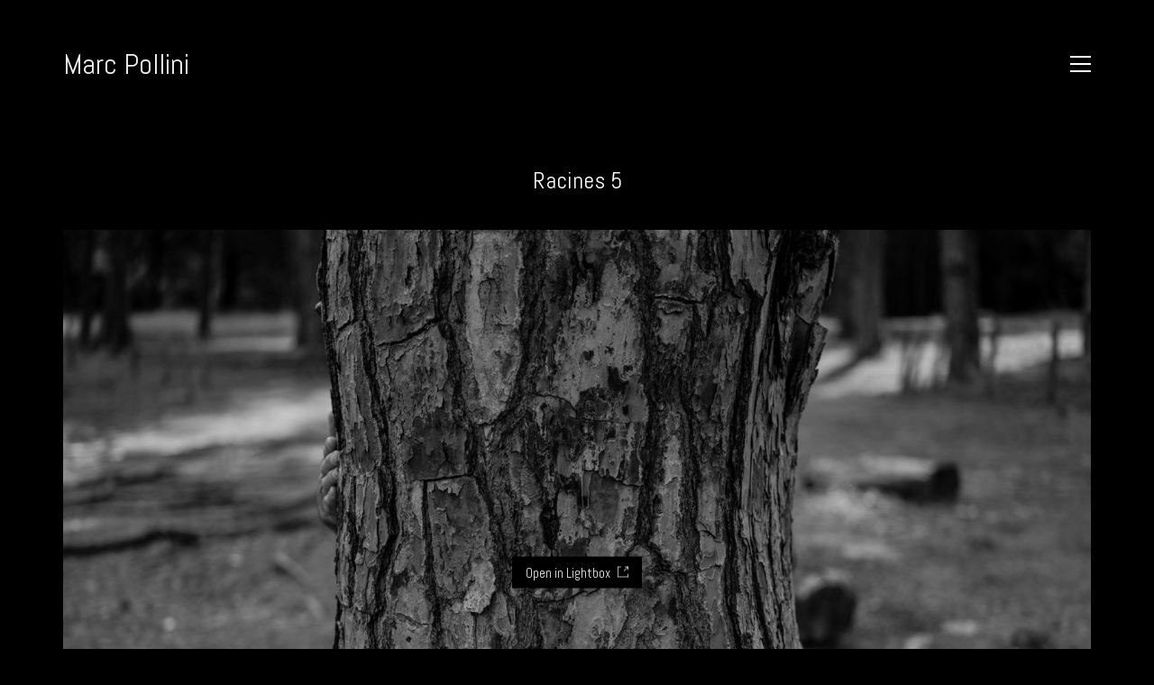

--- FILE ---
content_type: text/html; charset=UTF-8
request_url: https://marcpollini.com/portfolio/racines-5/
body_size: 26504
content:
<!DOCTYPE html>

<html class="no-js" lang="fr-FR">
<head>
    <meta charset="UTF-8">
    <meta name="viewport" content="width=device-width, initial-scale=1.0">

	<title>Racines 5 &#8211; Marc Pollini</title>
<style type="text/css" media="screen">#ui-datepicker-div.booked_custom_date_picker table.ui-datepicker-calendar tbody td a.ui-state-active,#ui-datepicker-div.booked_custom_date_picker table.ui-datepicker-calendar tbody td a.ui-state-active:hover,body #booked-profile-page input[type=submit].button-primary:hover,body .booked-list-view button.button:hover, body .booked-list-view input[type=submit].button-primary:hover,body table.booked-calendar input[type=submit].button-primary:hover,body .booked-modal input[type=submit].button-primary:hover,body table.booked-calendar th,body table.booked-calendar thead,body table.booked-calendar thead th,body table.booked-calendar .booked-appt-list .timeslot .timeslot-people button:hover,body #booked-profile-page .booked-profile-header,body #booked-profile-page .booked-tabs li.active a,body #booked-profile-page .booked-tabs li.active a:hover,body #booked-profile-page .appt-block .google-cal-button > a:hover,#ui-datepicker-div.booked_custom_date_picker .ui-datepicker-header{ background:#222222 !important; }body #booked-profile-page input[type=submit].button-primary:hover,body table.booked-calendar input[type=submit].button-primary:hover,body .booked-list-view button.button:hover, body .booked-list-view input[type=submit].button-primary:hover,body .booked-modal input[type=submit].button-primary:hover,body table.booked-calendar th,body table.booked-calendar .booked-appt-list .timeslot .timeslot-people button:hover,body #booked-profile-page .booked-profile-header,body #booked-profile-page .appt-block .google-cal-button > a:hover{ border-color:#222222 !important; }body table.booked-calendar tr.days,body table.booked-calendar tr.days th,body .booked-calendarSwitcher.calendar,body #booked-profile-page .booked-tabs,#ui-datepicker-div.booked_custom_date_picker table.ui-datepicker-calendar thead,#ui-datepicker-div.booked_custom_date_picker table.ui-datepicker-calendar thead th{ background:#000000 !important; }body table.booked-calendar tr.days th,body #booked-profile-page .booked-tabs{ border-color:#000000 !important; }#ui-datepicker-div.booked_custom_date_picker table.ui-datepicker-calendar tbody td.ui-datepicker-today a,#ui-datepicker-div.booked_custom_date_picker table.ui-datepicker-calendar tbody td.ui-datepicker-today a:hover,body #booked-profile-page input[type=submit].button-primary,body table.booked-calendar input[type=submit].button-primary,body .booked-list-view button.button, body .booked-list-view input[type=submit].button-primary,body .booked-list-view button.button, body .booked-list-view input[type=submit].button-primary,body .booked-modal input[type=submit].button-primary,body table.booked-calendar .booked-appt-list .timeslot .timeslot-people button,body #booked-profile-page .booked-profile-appt-list .appt-block.approved .status-block,body #booked-profile-page .appt-block .google-cal-button > a,body .booked-modal p.booked-title-bar,body table.booked-calendar td:hover .date span,body .booked-list-view a.booked_list_date_picker_trigger.booked-dp-active,body .booked-list-view a.booked_list_date_picker_trigger.booked-dp-active:hover,.booked-ms-modal .booked-book-appt /* Multi-Slot Booking */{ background:#1c58f6; }body #booked-profile-page input[type=submit].button-primary,body table.booked-calendar input[type=submit].button-primary,body .booked-list-view button.button, body .booked-list-view input[type=submit].button-primary,body .booked-list-view button.button, body .booked-list-view input[type=submit].button-primary,body .booked-modal input[type=submit].button-primary,body #booked-profile-page .appt-block .google-cal-button > a,body table.booked-calendar .booked-appt-list .timeslot .timeslot-people button,body .booked-list-view a.booked_list_date_picker_trigger.booked-dp-active,body .booked-list-view a.booked_list_date_picker_trigger.booked-dp-active:hover{ border-color:#1c58f6; }body .booked-modal .bm-window p i.fa,body .booked-modal .bm-window a,body .booked-appt-list .booked-public-appointment-title,body .booked-modal .bm-window p.appointment-title,.booked-ms-modal.visible:hover .booked-book-appt{ color:#1c58f6; }.booked-appt-list .timeslot.has-title .booked-public-appointment-title { color:inherit; }</style><link rel="preconnect" href="https://fonts.googleapis.com">
<link rel="preconnect" href="https://fonts.gstatic.com" crossorigin>
<link rel="preload" href="https://fonts.gstatic.com/s/abel/v18/MwQ5bhbm2POE2V9BPbh5uGM.woff2" as="font" type="font/woff2" crossorigin>
<meta name='robots' content='max-image-preview:large' />
<link rel='dns-prefetch' href='//fonts.googleapis.com' />
<link rel="alternate" type="application/rss+xml" title="Marc Pollini &raquo; Flux" href="https://marcpollini.com/feed/" />
<link rel="alternate" type="application/rss+xml" title="Marc Pollini &raquo; Flux des commentaires" href="https://marcpollini.com/comments/feed/" />
<link rel="alternate" type="application/rss+xml" title="Marc Pollini &raquo; Racines 5 Flux des commentaires" href="https://marcpollini.com/portfolio/racines-5/feed/" />
    <meta property="og:type" content="article">
    <meta property="og:title" content="Racines 5">
    <meta property="og:url" content="https://marcpollini.com/portfolio/racines-5/">
    <meta property="og:site_name" content="Marc Pollini">

	
	        <meta property="og:image" content="https://marcpollini.com/wp-content/uploads/2020/04/1.5.jpg">
        <link itemprop="image" href="https://marcpollini.com/wp-content/uploads/2020/04/1.5.jpg">

		            <!--
		  <PageMap>
		    <DataObject type="thumbnail">
		      <Attribute name="src" value="https://marcpollini.com/wp-content/uploads/2020/04/1.5-150x150.jpg"/>
		      <Attribute name="width" value="150"/>
		      <Attribute name="height" value="150"/>
		    </DataObject>
		  </PageMap>
		-->
		
	<script type="text/javascript">
/* <![CDATA[ */
window._wpemojiSettings = {"baseUrl":"https:\/\/s.w.org\/images\/core\/emoji\/15.0.3\/72x72\/","ext":".png","svgUrl":"https:\/\/s.w.org\/images\/core\/emoji\/15.0.3\/svg\/","svgExt":".svg","source":{"concatemoji":"https:\/\/marcpollini.com\/wp-includes\/js\/wp-emoji-release.min.js?ver=ccf66025dfca2a5114f8f19a0365c260"}};
/*! This file is auto-generated */
!function(i,n){var o,s,e;function c(e){try{var t={supportTests:e,timestamp:(new Date).valueOf()};sessionStorage.setItem(o,JSON.stringify(t))}catch(e){}}function p(e,t,n){e.clearRect(0,0,e.canvas.width,e.canvas.height),e.fillText(t,0,0);var t=new Uint32Array(e.getImageData(0,0,e.canvas.width,e.canvas.height).data),r=(e.clearRect(0,0,e.canvas.width,e.canvas.height),e.fillText(n,0,0),new Uint32Array(e.getImageData(0,0,e.canvas.width,e.canvas.height).data));return t.every(function(e,t){return e===r[t]})}function u(e,t,n){switch(t){case"flag":return n(e,"\ud83c\udff3\ufe0f\u200d\u26a7\ufe0f","\ud83c\udff3\ufe0f\u200b\u26a7\ufe0f")?!1:!n(e,"\ud83c\uddfa\ud83c\uddf3","\ud83c\uddfa\u200b\ud83c\uddf3")&&!n(e,"\ud83c\udff4\udb40\udc67\udb40\udc62\udb40\udc65\udb40\udc6e\udb40\udc67\udb40\udc7f","\ud83c\udff4\u200b\udb40\udc67\u200b\udb40\udc62\u200b\udb40\udc65\u200b\udb40\udc6e\u200b\udb40\udc67\u200b\udb40\udc7f");case"emoji":return!n(e,"\ud83d\udc26\u200d\u2b1b","\ud83d\udc26\u200b\u2b1b")}return!1}function f(e,t,n){var r="undefined"!=typeof WorkerGlobalScope&&self instanceof WorkerGlobalScope?new OffscreenCanvas(300,150):i.createElement("canvas"),a=r.getContext("2d",{willReadFrequently:!0}),o=(a.textBaseline="top",a.font="600 32px Arial",{});return e.forEach(function(e){o[e]=t(a,e,n)}),o}function t(e){var t=i.createElement("script");t.src=e,t.defer=!0,i.head.appendChild(t)}"undefined"!=typeof Promise&&(o="wpEmojiSettingsSupports",s=["flag","emoji"],n.supports={everything:!0,everythingExceptFlag:!0},e=new Promise(function(e){i.addEventListener("DOMContentLoaded",e,{once:!0})}),new Promise(function(t){var n=function(){try{var e=JSON.parse(sessionStorage.getItem(o));if("object"==typeof e&&"number"==typeof e.timestamp&&(new Date).valueOf()<e.timestamp+604800&&"object"==typeof e.supportTests)return e.supportTests}catch(e){}return null}();if(!n){if("undefined"!=typeof Worker&&"undefined"!=typeof OffscreenCanvas&&"undefined"!=typeof URL&&URL.createObjectURL&&"undefined"!=typeof Blob)try{var e="postMessage("+f.toString()+"("+[JSON.stringify(s),u.toString(),p.toString()].join(",")+"));",r=new Blob([e],{type:"text/javascript"}),a=new Worker(URL.createObjectURL(r),{name:"wpTestEmojiSupports"});return void(a.onmessage=function(e){c(n=e.data),a.terminate(),t(n)})}catch(e){}c(n=f(s,u,p))}t(n)}).then(function(e){for(var t in e)n.supports[t]=e[t],n.supports.everything=n.supports.everything&&n.supports[t],"flag"!==t&&(n.supports.everythingExceptFlag=n.supports.everythingExceptFlag&&n.supports[t]);n.supports.everythingExceptFlag=n.supports.everythingExceptFlag&&!n.supports.flag,n.DOMReady=!1,n.readyCallback=function(){n.DOMReady=!0}}).then(function(){return e}).then(function(){var e;n.supports.everything||(n.readyCallback(),(e=n.source||{}).concatemoji?t(e.concatemoji):e.wpemoji&&e.twemoji&&(t(e.twemoji),t(e.wpemoji)))}))}((window,document),window._wpemojiSettings);
/* ]]> */
</script>
<style id='wp-emoji-styles-inline-css'>

	img.wp-smiley, img.emoji {
		display: inline !important;
		border: none !important;
		box-shadow: none !important;
		height: 1em !important;
		width: 1em !important;
		margin: 0 0.07em !important;
		vertical-align: -0.1em !important;
		background: none !important;
		padding: 0 !important;
	}
</style>
<link rel='stylesheet' id='wp-block-library-css' href='https://marcpollini.com/wp-includes/css/dist/block-library/style.min.css?ver=ccf66025dfca2a5114f8f19a0365c260' media='all' />
<style id='classic-theme-styles-inline-css'>
/*! This file is auto-generated */
.wp-block-button__link{color:#fff;background-color:#32373c;border-radius:9999px;box-shadow:none;text-decoration:none;padding:calc(.667em + 2px) calc(1.333em + 2px);font-size:1.125em}.wp-block-file__button{background:#32373c;color:#fff;text-decoration:none}
</style>
<style id='global-styles-inline-css'>
body{--wp--preset--color--black: #000000;--wp--preset--color--cyan-bluish-gray: #abb8c3;--wp--preset--color--white: #ffffff;--wp--preset--color--pale-pink: #f78da7;--wp--preset--color--vivid-red: #cf2e2e;--wp--preset--color--luminous-vivid-orange: #ff6900;--wp--preset--color--luminous-vivid-amber: #fcb900;--wp--preset--color--light-green-cyan: #7bdcb5;--wp--preset--color--vivid-green-cyan: #00d084;--wp--preset--color--pale-cyan-blue: #8ed1fc;--wp--preset--color--vivid-cyan-blue: #0693e3;--wp--preset--color--vivid-purple: #9b51e0;--wp--preset--gradient--vivid-cyan-blue-to-vivid-purple: linear-gradient(135deg,rgba(6,147,227,1) 0%,rgb(155,81,224) 100%);--wp--preset--gradient--light-green-cyan-to-vivid-green-cyan: linear-gradient(135deg,rgb(122,220,180) 0%,rgb(0,208,130) 100%);--wp--preset--gradient--luminous-vivid-amber-to-luminous-vivid-orange: linear-gradient(135deg,rgba(252,185,0,1) 0%,rgba(255,105,0,1) 100%);--wp--preset--gradient--luminous-vivid-orange-to-vivid-red: linear-gradient(135deg,rgba(255,105,0,1) 0%,rgb(207,46,46) 100%);--wp--preset--gradient--very-light-gray-to-cyan-bluish-gray: linear-gradient(135deg,rgb(238,238,238) 0%,rgb(169,184,195) 100%);--wp--preset--gradient--cool-to-warm-spectrum: linear-gradient(135deg,rgb(74,234,220) 0%,rgb(151,120,209) 20%,rgb(207,42,186) 40%,rgb(238,44,130) 60%,rgb(251,105,98) 80%,rgb(254,248,76) 100%);--wp--preset--gradient--blush-light-purple: linear-gradient(135deg,rgb(255,206,236) 0%,rgb(152,150,240) 100%);--wp--preset--gradient--blush-bordeaux: linear-gradient(135deg,rgb(254,205,165) 0%,rgb(254,45,45) 50%,rgb(107,0,62) 100%);--wp--preset--gradient--luminous-dusk: linear-gradient(135deg,rgb(255,203,112) 0%,rgb(199,81,192) 50%,rgb(65,88,208) 100%);--wp--preset--gradient--pale-ocean: linear-gradient(135deg,rgb(255,245,203) 0%,rgb(182,227,212) 50%,rgb(51,167,181) 100%);--wp--preset--gradient--electric-grass: linear-gradient(135deg,rgb(202,248,128) 0%,rgb(113,206,126) 100%);--wp--preset--gradient--midnight: linear-gradient(135deg,rgb(2,3,129) 0%,rgb(40,116,252) 100%);--wp--preset--font-size--small: 13px;--wp--preset--font-size--medium: 20px;--wp--preset--font-size--large: 36px;--wp--preset--font-size--x-large: 42px;--wp--preset--spacing--20: 0.44rem;--wp--preset--spacing--30: 0.67rem;--wp--preset--spacing--40: 1rem;--wp--preset--spacing--50: 1.5rem;--wp--preset--spacing--60: 2.25rem;--wp--preset--spacing--70: 3.38rem;--wp--preset--spacing--80: 5.06rem;--wp--preset--shadow--natural: 6px 6px 9px rgba(0, 0, 0, 0.2);--wp--preset--shadow--deep: 12px 12px 50px rgba(0, 0, 0, 0.4);--wp--preset--shadow--sharp: 6px 6px 0px rgba(0, 0, 0, 0.2);--wp--preset--shadow--outlined: 6px 6px 0px -3px rgba(255, 255, 255, 1), 6px 6px rgba(0, 0, 0, 1);--wp--preset--shadow--crisp: 6px 6px 0px rgba(0, 0, 0, 1);}:where(.is-layout-flex){gap: 0.5em;}:where(.is-layout-grid){gap: 0.5em;}body .is-layout-flex{display: flex;}body .is-layout-flex{flex-wrap: wrap;align-items: center;}body .is-layout-flex > *{margin: 0;}body .is-layout-grid{display: grid;}body .is-layout-grid > *{margin: 0;}:where(.wp-block-columns.is-layout-flex){gap: 2em;}:where(.wp-block-columns.is-layout-grid){gap: 2em;}:where(.wp-block-post-template.is-layout-flex){gap: 1.25em;}:where(.wp-block-post-template.is-layout-grid){gap: 1.25em;}.has-black-color{color: var(--wp--preset--color--black) !important;}.has-cyan-bluish-gray-color{color: var(--wp--preset--color--cyan-bluish-gray) !important;}.has-white-color{color: var(--wp--preset--color--white) !important;}.has-pale-pink-color{color: var(--wp--preset--color--pale-pink) !important;}.has-vivid-red-color{color: var(--wp--preset--color--vivid-red) !important;}.has-luminous-vivid-orange-color{color: var(--wp--preset--color--luminous-vivid-orange) !important;}.has-luminous-vivid-amber-color{color: var(--wp--preset--color--luminous-vivid-amber) !important;}.has-light-green-cyan-color{color: var(--wp--preset--color--light-green-cyan) !important;}.has-vivid-green-cyan-color{color: var(--wp--preset--color--vivid-green-cyan) !important;}.has-pale-cyan-blue-color{color: var(--wp--preset--color--pale-cyan-blue) !important;}.has-vivid-cyan-blue-color{color: var(--wp--preset--color--vivid-cyan-blue) !important;}.has-vivid-purple-color{color: var(--wp--preset--color--vivid-purple) !important;}.has-black-background-color{background-color: var(--wp--preset--color--black) !important;}.has-cyan-bluish-gray-background-color{background-color: var(--wp--preset--color--cyan-bluish-gray) !important;}.has-white-background-color{background-color: var(--wp--preset--color--white) !important;}.has-pale-pink-background-color{background-color: var(--wp--preset--color--pale-pink) !important;}.has-vivid-red-background-color{background-color: var(--wp--preset--color--vivid-red) !important;}.has-luminous-vivid-orange-background-color{background-color: var(--wp--preset--color--luminous-vivid-orange) !important;}.has-luminous-vivid-amber-background-color{background-color: var(--wp--preset--color--luminous-vivid-amber) !important;}.has-light-green-cyan-background-color{background-color: var(--wp--preset--color--light-green-cyan) !important;}.has-vivid-green-cyan-background-color{background-color: var(--wp--preset--color--vivid-green-cyan) !important;}.has-pale-cyan-blue-background-color{background-color: var(--wp--preset--color--pale-cyan-blue) !important;}.has-vivid-cyan-blue-background-color{background-color: var(--wp--preset--color--vivid-cyan-blue) !important;}.has-vivid-purple-background-color{background-color: var(--wp--preset--color--vivid-purple) !important;}.has-black-border-color{border-color: var(--wp--preset--color--black) !important;}.has-cyan-bluish-gray-border-color{border-color: var(--wp--preset--color--cyan-bluish-gray) !important;}.has-white-border-color{border-color: var(--wp--preset--color--white) !important;}.has-pale-pink-border-color{border-color: var(--wp--preset--color--pale-pink) !important;}.has-vivid-red-border-color{border-color: var(--wp--preset--color--vivid-red) !important;}.has-luminous-vivid-orange-border-color{border-color: var(--wp--preset--color--luminous-vivid-orange) !important;}.has-luminous-vivid-amber-border-color{border-color: var(--wp--preset--color--luminous-vivid-amber) !important;}.has-light-green-cyan-border-color{border-color: var(--wp--preset--color--light-green-cyan) !important;}.has-vivid-green-cyan-border-color{border-color: var(--wp--preset--color--vivid-green-cyan) !important;}.has-pale-cyan-blue-border-color{border-color: var(--wp--preset--color--pale-cyan-blue) !important;}.has-vivid-cyan-blue-border-color{border-color: var(--wp--preset--color--vivid-cyan-blue) !important;}.has-vivid-purple-border-color{border-color: var(--wp--preset--color--vivid-purple) !important;}.has-vivid-cyan-blue-to-vivid-purple-gradient-background{background: var(--wp--preset--gradient--vivid-cyan-blue-to-vivid-purple) !important;}.has-light-green-cyan-to-vivid-green-cyan-gradient-background{background: var(--wp--preset--gradient--light-green-cyan-to-vivid-green-cyan) !important;}.has-luminous-vivid-amber-to-luminous-vivid-orange-gradient-background{background: var(--wp--preset--gradient--luminous-vivid-amber-to-luminous-vivid-orange) !important;}.has-luminous-vivid-orange-to-vivid-red-gradient-background{background: var(--wp--preset--gradient--luminous-vivid-orange-to-vivid-red) !important;}.has-very-light-gray-to-cyan-bluish-gray-gradient-background{background: var(--wp--preset--gradient--very-light-gray-to-cyan-bluish-gray) !important;}.has-cool-to-warm-spectrum-gradient-background{background: var(--wp--preset--gradient--cool-to-warm-spectrum) !important;}.has-blush-light-purple-gradient-background{background: var(--wp--preset--gradient--blush-light-purple) !important;}.has-blush-bordeaux-gradient-background{background: var(--wp--preset--gradient--blush-bordeaux) !important;}.has-luminous-dusk-gradient-background{background: var(--wp--preset--gradient--luminous-dusk) !important;}.has-pale-ocean-gradient-background{background: var(--wp--preset--gradient--pale-ocean) !important;}.has-electric-grass-gradient-background{background: var(--wp--preset--gradient--electric-grass) !important;}.has-midnight-gradient-background{background: var(--wp--preset--gradient--midnight) !important;}.has-small-font-size{font-size: var(--wp--preset--font-size--small) !important;}.has-medium-font-size{font-size: var(--wp--preset--font-size--medium) !important;}.has-large-font-size{font-size: var(--wp--preset--font-size--large) !important;}.has-x-large-font-size{font-size: var(--wp--preset--font-size--x-large) !important;}
.wp-block-navigation a:where(:not(.wp-element-button)){color: inherit;}
:where(.wp-block-post-template.is-layout-flex){gap: 1.25em;}:where(.wp-block-post-template.is-layout-grid){gap: 1.25em;}
:where(.wp-block-columns.is-layout-flex){gap: 2em;}:where(.wp-block-columns.is-layout-grid){gap: 2em;}
.wp-block-pullquote{font-size: 1.5em;line-height: 1.6;}
</style>
<link rel='stylesheet' id='booked-icons-css' href='https://marcpollini.com/wp-content/plugins/booked/assets/css/icons.css?ver=2.3' media='all' />
<link rel='stylesheet' id='booked-tooltipster-css' href='https://marcpollini.com/wp-content/plugins/booked/assets/js/tooltipster/css/tooltipster.css?ver=3.3.0' media='all' />
<link rel='stylesheet' id='booked-tooltipster-theme-css' href='https://marcpollini.com/wp-content/plugins/booked/assets/js/tooltipster/css/themes/tooltipster-light.css?ver=3.3.0' media='all' />
<link rel='stylesheet' id='booked-animations-css' href='https://marcpollini.com/wp-content/plugins/booked/assets/css/animations.css?ver=2.3' media='all' />
<link rel='stylesheet' id='booked-css-css' href='https://marcpollini.com/wp-content/plugins/booked/dist/booked.css?ver=2.3' media='all' />
<link rel='stylesheet' id='jquery-ui-custom-css' href='https://marcpollini.com/wp-content/plugins/zm-ajax-login-register/assets/jquery-ui.css?ver=ccf66025dfca2a5114f8f19a0365c260' media='all' />
<link rel='stylesheet' id='ajax-login-register-style-css' href='https://marcpollini.com/wp-content/plugins/zm-ajax-login-register/assets/style.css?ver=ccf66025dfca2a5114f8f19a0365c260' media='all' />
<link rel='stylesheet' id='kalium-bootstrap-css-css' href='https://marcpollini.com/wp-content/themes/kalium/assets/css/bootstrap.min.css?ver=3.14.1.001' media='all' />
<link rel='stylesheet' id='kalium-theme-base-css-css' href='https://marcpollini.com/wp-content/themes/kalium/assets/css/base.min.css?ver=3.14.1.001' media='all' />
<link rel='stylesheet' id='kalium-theme-style-new-css-css' href='https://marcpollini.com/wp-content/themes/kalium/assets/css/new/style.min.css?ver=3.14.1.001' media='all' />
<link rel='stylesheet' id='kalium-theme-other-css-css' href='https://marcpollini.com/wp-content/themes/kalium/assets/css/other.min.css?ver=3.14.1.001' media='all' />
<link rel='stylesheet' id='kalium-theme-portfolio-css-css' href='https://marcpollini.com/wp-content/themes/kalium/assets/css/portfolio.min.css?ver=3.14.1.001' media='all' />
<link rel='stylesheet' id='kalium-style-css-css' href='https://marcpollini.com/wp-content/themes/kalium/style.css?ver=3.14.1.001' media='all' />
<link rel='stylesheet' id='custom-skin-css' href='https://marcpollini.com/wp-content/themes/kalium/assets/css/custom-skin.css?ver=6d41a41bbe3d0b8247ea7f388fdef84e' media='all' />
<link rel='stylesheet' id='kalium-fluidbox-css-css' href='https://marcpollini.com/wp-content/themes/kalium/assets/vendors/fluidbox/css/fluidbox.min.css?ver=3.14.1.001' media='all' />
<link rel='stylesheet' id='typolab-abel-font-1-css' href='https://fonts.googleapis.com/css2?family=Abel&#038;display=swap&#038;ver=3.14.1' media='all' />
    <script type="text/javascript">
		var ajaxurl = ajaxurl || 'https://marcpollini.com/wp-admin/admin-ajax.php';
		    </script>
	
<style data-custom-selectors>.font-1{font-family:"Abel";font-style:normal;font-weight:normal}</style><script type="text/javascript" src="https://marcpollini.com/wp-includes/js/jquery/jquery.min.js?ver=3.7.1" id="jquery-core-js"></script>
<script type="text/javascript" src="https://marcpollini.com/wp-includes/js/jquery/jquery-migrate.min.js?ver=3.4.1" id="jquery-migrate-js"></script>
<script type="text/javascript" src="https://marcpollini.com/wp-includes/js/jquery/ui/core.min.js?ver=1.13.2" id="jquery-ui-core-js"></script>
<script type="text/javascript" src="https://marcpollini.com/wp-includes/js/jquery/ui/mouse.min.js?ver=1.13.2" id="jquery-ui-mouse-js"></script>
<script type="text/javascript" src="https://marcpollini.com/wp-includes/js/jquery/ui/resizable.min.js?ver=1.13.2" id="jquery-ui-resizable-js"></script>
<script type="text/javascript" src="https://marcpollini.com/wp-includes/js/jquery/ui/draggable.min.js?ver=1.13.2" id="jquery-ui-draggable-js"></script>
<script type="text/javascript" src="https://marcpollini.com/wp-includes/js/jquery/ui/controlgroup.min.js?ver=1.13.2" id="jquery-ui-controlgroup-js"></script>
<script type="text/javascript" src="https://marcpollini.com/wp-includes/js/jquery/ui/checkboxradio.min.js?ver=1.13.2" id="jquery-ui-checkboxradio-js"></script>
<script type="text/javascript" src="https://marcpollini.com/wp-includes/js/jquery/ui/button.min.js?ver=1.13.2" id="jquery-ui-button-js"></script>
<script type="text/javascript" src="https://marcpollini.com/wp-includes/js/jquery/ui/dialog.min.js?ver=1.13.2" id="jquery-ui-dialog-js"></script>
<script type="text/javascript" id="ajax-login-register-script-js-extra">
/* <![CDATA[ */
var _zm_alr_settings = {"ajaxurl":"https:\/\/marcpollini.com\/wp-admin\/admin-ajax.php","login_handle":".client_login_link","register_handle":"","redirect":"https:\/\/marcpollini.com\/","wp_logout_url":"https:\/\/marcpollini.com\/wp-login.php?action=logout&redirect_to=https%3A%2F%2Fmarcpollini.com&_wpnonce=6e920ac3e2","logout_text":"Se d\u00e9connecter","close_text":"Fermer","pre_load_forms":"zm_alr_misc_pre_load_no","logged_in_text":"Vous \u00eates d\u00e9j\u00e0 connect\u00e9","registered_text":"Vous \u00eates d\u00e9j\u00e0 inscrit","dialog_width":"265","dialog_height":"auto","dialog_position":{"my":"center top","at":"center top+5%","of":"body"}};
/* ]]> */
</script>
<script type="text/javascript" src="https://marcpollini.com/wp-content/plugins/zm-ajax-login-register/assets/scripts.js?ver=ccf66025dfca2a5114f8f19a0365c260" id="ajax-login-register-script-js"></script>
<script type="text/javascript" src="https://marcpollini.com/wp-content/plugins/zm-ajax-login-register/assets/login.js?ver=ccf66025dfca2a5114f8f19a0365c260" id="ajax-login-register-login-script-js"></script>
<script type="text/javascript" src="https://marcpollini.com/wp-content/plugins/zm-ajax-login-register/assets/register.js?ver=ccf66025dfca2a5114f8f19a0365c260" id="ajax-login-register-register-script-js"></script>
<script></script><link rel="https://api.w.org/" href="https://marcpollini.com/wp-json/" /><link rel="alternate" type="application/json" href="https://marcpollini.com/wp-json/wp/v2/portfolio/1086" /><link rel="EditURI" type="application/rsd+xml" title="RSD" href="https://marcpollini.com/xmlrpc.php?rsd" />

<link rel="canonical" href="https://marcpollini.com/portfolio/racines-5/" />
<link rel='shortlink' href='https://marcpollini.com/?p=1086' />
<link rel="alternate" type="application/json+oembed" href="https://marcpollini.com/wp-json/oembed/1.0/embed?url=https%3A%2F%2Fmarcpollini.com%2Fportfolio%2Fracines-5%2F" />
<link rel="alternate" type="text/xml+oembed" href="https://marcpollini.com/wp-json/oembed/1.0/embed?url=https%3A%2F%2Fmarcpollini.com%2Fportfolio%2Fracines-5%2F&#038;format=xml" />
<style id="theme-custom-css">.home .auto-type-element {line-height: 26px}.menu-bar .ham:after {top: 6px !important;}.menu-bar .ham:before {top: -6px !important;}.menu-bar.exit .ham:before {top: -10px !important;}.page-id-2167 .menu-bar.menu-skin-dark .ham:after, .page-id-2167 .menu-bar.menu-skin-dark .ham:before,.page-id-2167 .menu-bar.menu-skin-dark .ham {background-color: #fff;}.page-id-2261 .menu-bar.menu-skin-dark .ham:after, .page-id-2261 .menu-bar.menu-skin-dark .ham:before,.page-id-2261 .menu-bar.menu-skin-dark .ham {background-color: #fff;}.page-heading--description {line-height: 1.5;}.blog-posts .post-item .post-thumbnail .post-hover {background: rgba(255,255,255,0.85) !important;}.blog-posts .post-item .post-thumbnail .post-hover .hover-icon {display: none;}.blog-posts .post-item.template-standard .post-details, .blog-posts .post-item.template-standard .post-thumbnail {border: none;}.blog-posts .post-item .post-details .post-title {text-align: center !important;line-height: normal;margin-bottom: 0px;}.blog-posts .post-item .post-details .post-title a:after  {display: none;}.blog-posts .post-item .post-details .post-meta i {display: none !important;}.blog-posts .post-item .post-details .post-meta.date {text-align: center;float: none !important;margin-top: 5px;}.blog-posts .post-item .post-details .post-meta.category, .blog-posts .post-item .post-details .post-meta.date {float: none !important;letter-spacing: 5px;color: #999;}body.single-post .message-form .form-group .placeholder {    padding-bottom: 0px !important;}.single-blog-holder .comments-holder .comment-holder .commenter-image .comment-connector {border-color: #fff;}.single-post .post .post-meta.date {display: inline-block;    width: auto;    float: none !important;    letter-spacing: 5px;    padding: 0px;    color: #999;}.single-post .post .entry-header {margin-bottom: 15px;}.single-post .post-image {margin-bottom: 45px;}.single-post .post .post-meta.date i {display: none;}.blog .page-heading--title-section, .home .section-title  {text-align: center !important;}.portfolio-holder .thumb .hover-state .info p a:hover {color: #a58f60;}body.page-id-2167 .social-networks .list-inline {    text-align: center;}.portfolio-title-holder .pt-column {    margin: auto;}.product-filter .portfolio-subcategory {    left: 50%;right: auto;    transform: translateX(-50%);}body.page-id-2261 .lab-autotype-text-entry {box-shadow: 0px 2px 0px #222}.product-filter {text-align: center;}.example { color: red !important;}.page-heading-title{display: none;}ul.fimeline {    list-style-type: none;    position: relative;}ul.fimeline:before {    content: ' ';    background: #555;    display: inline-block;    position: absolute;    left: 29px;    width: 2px;    height: 100%;    z-index: 400;}ul.fimeline > li {    margin: 20px 0;    padding-left: 35px;}ul.fimeline > li:before {    content: ' ';    background: white;    display: inline-block;    position: absolute;    border-radius: 50%;    border: 3px solid #555;    left: 20px;    width: 20px;    height: 20px;    z-index: 400;}.white{color: white;}.w600{max-width: 600px;margin: 0 auto;}.capitalnone{text-transform: none;}.header-logo.logo-image{font-size: 28px;color: white;}.header-logo.logo-image:hover{color: white;}.wpb_wrapper .wpb_text_column blockquote {    border-left-color: white;}.menu-main-menu-1 a{color: black;}.menu-main-menu-1 a:visited{color: black;}.menu-main-menu-1 a:hover{color: black;}.mobile-menu-wrapper .mobile-menu-container ul.menu li a:hover {    color: #81807f;}.mobile-menu-wrapper .mobile-menu-container ul.menu li a:active {    color: #81807f;}.mobile-menu-wrapper .mobile-menu-container ul.menu li a:focus {    color: #81807f;}.mobile-menu-wrapper .mobile-menu-container ul.menu li a:visited {    color: black;}body, p {    font-family: 'Abel';    font-weight: 400;}.footer-bottom-content{padding-top: 20px !important;}.wrapper{    padding-bottom: 35px;}</style><script>var mobile_menu_breakpoint = 768;</script><style data-appended-custom-css="true">@media screen and (min-width:769px) { .mobile-menu-wrapper,.mobile-menu-overlay,.header-block__item--mobile-menu-toggle {display: none;} }</style><style data-appended-custom-css="true">@media screen and (max-width:768px) { .header-block__item--standard-menu-container {display: none;} }</style><style>.recentcomments a{display:inline !important;padding:0 !important;margin:0 !important;}</style>
        
    <meta name="generator" content="Powered by WPBakery Page Builder - drag and drop page builder for WordPress."/>
<noscript><style> .wpb_animate_when_almost_visible { opacity: 1; }</style></noscript></head>
<body class="portfolio-template-default single single-portfolio postid-1086 wpb-js-composer js-comp-ver-7.6 vc_responsive portfolio-category-racines elementor-default">

<div class="mobile-menu-wrapper mobile-menu-slide">

    <div class="mobile-menu-container">

		<ul id="menu-main-menu" class="menu"><li id="menu-item-216" class="menu-item menu-item-type-custom menu-item-object-custom menu-item-has-children menu-item-216"><a href="#">GALLERY</a>
<ul class="sub-menu">
	<li id="menu-item-1954" class="menu-item menu-item-type-post_type menu-item-object-page menu-item-1954"><a href="https://marcpollini.com/ukraine/">Ukraine la mort dans l’âme</a></li>
	<li id="menu-item-2113" class="menu-item menu-item-type-post_type menu-item-object-page menu-item-2113"><a href="https://marcpollini.com/orrizonte/">Orizonte</a></li>
	<li id="menu-item-1730" class="menu-item menu-item-type-post_type menu-item-object-page menu-item-1730"><a href="https://marcpollini.com/les-oiseaux/">Les Oiseaux</a></li>
	<li id="menu-item-1237" class="menu-item menu-item-type-post_type menu-item-object-page menu-item-1237"><a href="https://marcpollini.com/islande-ile-noire/">Islande, île noire</a></li>
	<li id="menu-item-1479" class="menu-item menu-item-type-post_type menu-item-object-page menu-item-1479"><a href="https://marcpollini.com/la-vallee-avalee-la-vesubie/">La Vallée Avalée, la Vésubie</a></li>
	<li id="menu-item-1962" class="menu-item menu-item-type-post_type menu-item-object-page menu-item-1962"><a href="https://marcpollini.com/revoir/">Revoir</a></li>
	<li id="menu-item-1577" class="menu-item menu-item-type-post_type menu-item-object-page menu-item-1577"><a href="https://marcpollini.com/fine-terra/">Fine Terra</a></li>
	<li id="menu-item-1781" class="menu-item menu-item-type-post_type menu-item-object-page menu-item-1781"><a href="https://marcpollini.com/villa-marlene/">Villa Marlène</a></li>
</ul>
</li>
<li id="menu-item-920" class="menu-item menu-item-type-post_type menu-item-object-page menu-item-920"><a href="https://marcpollini.com/exhibition5/">EXHIBITIONS</a></li>
<li id="menu-item-1867" class="menu-item menu-item-type-post_type menu-item-object-page menu-item-1867"><a href="https://marcpollini.com/publications/">PUBLICATIONS</a></li>
<li id="menu-item-1898" class="menu-item menu-item-type-post_type menu-item-object-page menu-item-1898"><a href="https://marcpollini.com/textes/">TEXTES</a></li>
<li id="menu-item-1910" class="menu-item menu-item-type-post_type menu-item-object-page menu-item-1910"><a href="https://marcpollini.com/bookstore/">BOOKSTORE</a></li>
<li id="menu-item-165" class="menu-item menu-item-type-post_type menu-item-object-page menu-item-165"><a href="https://marcpollini.com/contact/">CONTACT</a></li>
</ul>
		
		
		
    </div>

</div>

<div class="mobile-menu-overlay"></div>
<div class="wrapper" id="main-wrapper">

	    <header class="site-header main-header menu-type-full-bg-menu is-sticky">

		<div class="header-block">

	
	<div class="header-block__row-container container">

		<div class="header-block__row header-block__row--main">
			        <div class="header-block__column header-block__logo header-block--auto-grow">
			    <a href="https://marcpollini.com" class="header-logo logo-text">
		            <span class="logo-text">Marc Pollini</span>
		    </a>
        </div>
		        <div class="header-block__column header-block--content-right header-block--align-right">

            <div class="header-block__items-row">
				<div class="header-block__item header-block__item--type-open-fullscreen-menu"><a href="#" class="toggle-bars menu-skin-light" aria-label="Toggle navigation" role="button" data-action="fullscreen-menu" data-default-skin="menu-skin-light" data-active-skin="menu-skin-dark">        <span class="toggle-bars__column">
            <span class="toggle-bars__bar-lines">
                <span class="toggle-bars__bar-line toggle-bars__bar-line--top"></span>
                <span class="toggle-bars__bar-line toggle-bars__bar-line--middle"></span>
                <span class="toggle-bars__bar-line toggle-bars__bar-line--bottom"></span>
            </span>
        </span>
		</a></div>            </div>

        </div>
				</div>

	</div>

	
</div>
        <div class="fullscreen-menu full-screen-menu menu-open-effect-fade menu-skin-light submenu-indicator menu-horizontally-center menu-aligned-center has-fullmenu-footer translucent-background">
            <div class="fullscreen-menu-navigation">
                <div class="container">
                    <nav>
						<ul id="menu-main-menu-1" class="menu"><li class="menu-item menu-item-type-custom menu-item-object-custom menu-item-has-children menu-item-216"><a href="#"><span>GALLERY</span></a>
<ul class="sub-menu">
	<li class="menu-item menu-item-type-post_type menu-item-object-page menu-item-1954"><a href="https://marcpollini.com/ukraine/"><span>Ukraine la mort dans l’âme</span></a></li>
	<li class="menu-item menu-item-type-post_type menu-item-object-page menu-item-2113"><a href="https://marcpollini.com/orrizonte/"><span>Orizonte</span></a></li>
	<li class="menu-item menu-item-type-post_type menu-item-object-page menu-item-1730"><a href="https://marcpollini.com/les-oiseaux/"><span>Les Oiseaux</span></a></li>
	<li class="menu-item menu-item-type-post_type menu-item-object-page menu-item-1237"><a href="https://marcpollini.com/islande-ile-noire/"><span>Islande, île noire</span></a></li>
	<li class="menu-item menu-item-type-post_type menu-item-object-page menu-item-1479"><a href="https://marcpollini.com/la-vallee-avalee-la-vesubie/"><span>La Vallée Avalée, la Vésubie</span></a></li>
	<li class="menu-item menu-item-type-post_type menu-item-object-page menu-item-1962"><a href="https://marcpollini.com/revoir/"><span>Revoir</span></a></li>
	<li class="menu-item menu-item-type-post_type menu-item-object-page menu-item-1577"><a href="https://marcpollini.com/fine-terra/"><span>Fine Terra</span></a></li>
	<li class="menu-item menu-item-type-post_type menu-item-object-page menu-item-1781"><a href="https://marcpollini.com/villa-marlene/"><span>Villa Marlène</span></a></li>
</ul>
</li>
<li class="menu-item menu-item-type-post_type menu-item-object-page menu-item-920"><a href="https://marcpollini.com/exhibition5/"><span>EXHIBITIONS</span></a></li>
<li class="menu-item menu-item-type-post_type menu-item-object-page menu-item-1867"><a href="https://marcpollini.com/publications/"><span>PUBLICATIONS</span></a></li>
<li class="menu-item menu-item-type-post_type menu-item-object-page menu-item-1898"><a href="https://marcpollini.com/textes/"><span>TEXTES</span></a></li>
<li class="menu-item menu-item-type-post_type menu-item-object-page menu-item-1910"><a href="https://marcpollini.com/bookstore/"><span>BOOKSTORE</span></a></li>
<li class="menu-item menu-item-type-post_type menu-item-object-page menu-item-165"><a href="https://marcpollini.com/contact/"><span>CONTACT</span></a></li>
</ul>                    </nav>
                </div>
            </div>

			                <div class="fullscreen-menu-footer">
                    <div class="container">
                        <div class="right-part">
							<ul class="social-networks rounded"></ul>                        </div>
                        <div class="left-part">
							© Copyright 2019   |   MARC POLLINI   |   All Rights Reserved                        </div>
                    </div>
                </div>
			
        </div>
		
    </header>

<div class="container">

	<div class="page-container">

		<div class="single-portfolio-holder portfolio-type-6 clearfix">
			
			<div class="title section-title">
				<h1>Racines 5</h1>

							</div>
			
						<a href="#open" data-portfolio-item-id="1086" class="lightbox-featured-image">
				<span class="image-placeholder" style="padding-bottom:66.68734491%;background-color:#eeeeee"><img width="1612" height="1075" src="https://marcpollini.com/wp-content/uploads/2020/04/1.5-1612x1075.jpg" class="attachment-portfolio-single-img-1 size-portfolio-single-img-1 img-1079 lazyloaded" decoding="async" fetchpriority="high" srcset="https://marcpollini.com/wp-content/uploads/2020/04/1.5-1612x1075.jpg 1612w, https://marcpollini.com/wp-content/uploads/2020/04/1.5-300x200.jpg 300w, https://marcpollini.com/wp-content/uploads/2020/04/1.5-768x512.jpg 768w, https://marcpollini.com/wp-content/uploads/2020/04/1.5-1024x683.jpg 1024w, https://marcpollini.com/wp-content/uploads/2020/04/1.5-1116x744.jpg 1116w, https://marcpollini.com/wp-content/uploads/2020/04/1.5-806x537.jpg 806w, https://marcpollini.com/wp-content/uploads/2020/04/1.5-558x372.jpg 558w, https://marcpollini.com/wp-content/uploads/2020/04/1.5-655x437.jpg 655w, https://marcpollini.com/wp-content/uploads/2020/04/1.5-820x547.jpg 820w" sizes="(max-width: 1612px) 100vw, 1612px" alt="" /></span>				<em>
					Open in Lightbox					<i></i>
				</em>
			</a>
						
			    <div class="row">
        <div class="col-xs-12">
            <div class="portfolio-big-navigation portfolio-navigation-type-simple wow fadeIn">
                <div class="row">
                    <div class="col-xs-5">
						<a href="https://marcpollini.com/portfolio/racines-4/" class="adjacent-post-link adjacent-post-link--prev adjacent-post-link--has-icon adjacent-post-link--arrow-left">
	        <span class="adjacent-post-link__icon">
            <i class="flaticon-arrow427"></i>
        </span>
	
    <span class="adjacent-post-link__text">
        
        <span class="adjacent-post-link__text-primary">
            Previous        </span>
    </span>
</a>
                    </div>

                    <div class="col-xs-2 text-on-center">
                        <a class="back-to-portfolio" href="https://marcpollini.com/portfolio/">
                            <i class="flaticon-four60"></i>
                        </a>
                    </div>

                    <div class="col-xs-5 text-align-right">
						<a href="https://marcpollini.com/portfolio/racines-6/" class="adjacent-post-link adjacent-post-link--next adjacent-post-link--has-icon adjacent-post-link--arrow-right">
	        <span class="adjacent-post-link__icon">
            <i class="flaticon-arrow413"></i>
        </span>
	
    <span class="adjacent-post-link__text">
        
        <span class="adjacent-post-link__text-primary">
            Next        </span>
    </span>
</a>
                    </div>
                </div>
            </div>
        </div>
    </div>
			
		</div>
	</div>

</div>
    <script type="text/javascript">
		var portfolioContainers = portfolioContainers || [];
		portfolioContainers.push( {"instanceId":"portfolio-2","instanceAlias":"portfolio","baseQuery":{"post_type":"portfolio","post_status":"publish","page":"","posts_per_page":"1","paged":0,"meta_query":[{"key":"_thumbnail_id","compare":"EXISTS"}]},"vcAttributes":[],"postId":0,"count":155,"countByTerms":{"fine-terra":1,"huis-clos":8,"islande":23,"les-oiseaux":25,"orrizonte":10,"portraits":9,"racines":7,"tourment":18,"vallee":20,"vesubie":16,"villa":14},"lightboxData":{"options":{"galleryId":"portfolio-2","mode":"lg-fade","singleNavMode":false,"speed":600,"hideBarsDelay":3000,"hash":false,"loop":true,"kaliumHash":false,"download":false,"counter":true,"enableDrag":false,"pager":false,"fullScreen":false,"thumbnail":true,"animateThumb":true,"pullCaptionUp":false,"showThumbByDefault":true,"thumbMargin":0,"thumbContHeight":100,"thumbWidth":100,"currentPagerPosition":"middle","autoplay":true,"autoplayControls":false,"fourceAutoplay":false,"progressBar":false,"pause":4000,"zoom":false,"scale":1,"startClass":"lg-start-fade lg-default-skin","share":false,"rotate":false,"rotateLeft":false,"rotateRight":false,"flipHorizontal":false,"flipVertical":false},"entries":[{"terms":["vallee"],"src":"https:\/\/marcpollini.com\/wp-content\/uploads\/2023\/12\/20.jpg","srcset":false,"sizes":"(max-width: 1px) 100vw, 1px","thumb":"https:\/\/marcpollini.com\/wp-content\/uploads\/2023\/12\/20.jpg","downloadUrl":"https:\/\/marcpollini.com\/wp-content\/uploads\/2023\/12\/20.jpg","portfolioItemId":2024,"permalink":"https:\/\/marcpollini.com\/portfolio\/comment-un-cours-deau-si-beau-si-paisible-a-pu-se-transformer-en-un-engin-de-mort-aux-forces-quasi-surnaturelles\/","slug":"comment-un-cours-deau-si-beau-si-paisible-a-pu-se-transformer-en-un-engin-de-mort-aux-forces-quasi-surnaturelles","index":0,"subIndex":0,"href":"https:\/\/marcpollini.com\/portfolio\/comment-un-cours-deau-si-beau-si-paisible-a-pu-se-transformer-en-un-engin-de-mort-aux-forces-quasi-surnaturelles\/","pinterestShareUrl":"https:\/\/marcpollini.com\/portfolio\/comment-un-cours-deau-si-beau-si-paisible-a-pu-se-transformer-en-un-engin-de-mort-aux-forces-quasi-surnaturelles\/","googleplusShareUrl":"https:\/\/marcpollini.com\/portfolio\/comment-un-cours-deau-si-beau-si-paisible-a-pu-se-transformer-en-un-engin-de-mort-aux-forces-quasi-surnaturelles\/","twitterShareUrl":"https:\/\/marcpollini.com\/portfolio\/comment-un-cours-deau-si-beau-si-paisible-a-pu-se-transformer-en-un-engin-de-mort-aux-forces-quasi-surnaturelles\/","facebookShareUrl":"https:\/\/marcpollini.com\/portfolio\/comment-un-cours-deau-si-beau-si-paisible-a-pu-se-transformer-en-un-engin-de-mort-aux-forces-quasi-surnaturelles\/","hash":"comment-un-cours-deau-si-beau-si-paisible-a-pu-se-transformer-en-un-engin-de-mort-aux-forces-quasi-surnaturelles"},{"terms":["vallee"],"src":"https:\/\/marcpollini.com\/wp-content\/uploads\/2023\/12\/19.jpg","srcset":"https:\/\/marcpollini.com\/wp-content\/uploads\/2023\/12\/19.jpg 1000w, https:\/\/marcpollini.com\/wp-content\/uploads\/2023\/12\/19-300x225.jpg 300w, https:\/\/marcpollini.com\/wp-content\/uploads\/2023\/12\/19-768x576.jpg 768w, https:\/\/marcpollini.com\/wp-content\/uploads\/2023\/12\/19-806x605.jpg 806w, https:\/\/marcpollini.com\/wp-content\/uploads\/2023\/12\/19-558x419.jpg 558w, https:\/\/marcpollini.com\/wp-content\/uploads\/2023\/12\/19-655x491.jpg 655w, https:\/\/marcpollini.com\/wp-content\/uploads\/2023\/12\/19-820x615.jpg 820w","sizes":"(max-width: 945px) 100vw, 945px","thumb":"https:\/\/marcpollini.com\/wp-content\/uploads\/2023\/12\/19-150x150.jpg","downloadUrl":"https:\/\/marcpollini.com\/wp-content\/uploads\/2023\/12\/19.jpg","portfolioItemId":2021,"permalink":"https:\/\/marcpollini.com\/portfolio\/dans-laxe-du-lit-de-la-riviere-une-epave-de-tracteur-elle-semble-avoir-ete-posee-la-comme-une-oeuvre-dart-contemporain-en-commemoration-de-cette-catastrophe\/","slug":"dans-laxe-du-lit-de-la-riviere-une-epave-de-tracteur-elle-semble-avoir-ete-posee-la-comme-une-oeuvre-dart-contemporain-en-commemoration-de-cette-catastrophe","index":1,"subIndex":0,"href":"https:\/\/marcpollini.com\/portfolio\/dans-laxe-du-lit-de-la-riviere-une-epave-de-tracteur-elle-semble-avoir-ete-posee-la-comme-une-oeuvre-dart-contemporain-en-commemoration-de-cette-catastrophe\/","pinterestShareUrl":"https:\/\/marcpollini.com\/portfolio\/dans-laxe-du-lit-de-la-riviere-une-epave-de-tracteur-elle-semble-avoir-ete-posee-la-comme-une-oeuvre-dart-contemporain-en-commemoration-de-cette-catastrophe\/","googleplusShareUrl":"https:\/\/marcpollini.com\/portfolio\/dans-laxe-du-lit-de-la-riviere-une-epave-de-tracteur-elle-semble-avoir-ete-posee-la-comme-une-oeuvre-dart-contemporain-en-commemoration-de-cette-catastrophe\/","twitterShareUrl":"https:\/\/marcpollini.com\/portfolio\/dans-laxe-du-lit-de-la-riviere-une-epave-de-tracteur-elle-semble-avoir-ete-posee-la-comme-une-oeuvre-dart-contemporain-en-commemoration-de-cette-catastrophe\/","facebookShareUrl":"https:\/\/marcpollini.com\/portfolio\/dans-laxe-du-lit-de-la-riviere-une-epave-de-tracteur-elle-semble-avoir-ete-posee-la-comme-une-oeuvre-dart-contemporain-en-commemoration-de-cette-catastrophe\/","hash":"dans-laxe-du-lit-de-la-riviere-une-epave-de-tracteur-elle-semble-avoir-ete-posee-la-comme-une-oeuvre-dart-contemporain-en-commemoration-de-cette-catastrophe"},{"terms":["vallee"],"src":"https:\/\/marcpollini.com\/wp-content\/uploads\/2023\/12\/18.jpg","srcset":"https:\/\/marcpollini.com\/wp-content\/uploads\/2023\/12\/18.jpg 1000w, https:\/\/marcpollini.com\/wp-content\/uploads\/2023\/12\/18-300x225.jpg 300w, https:\/\/marcpollini.com\/wp-content\/uploads\/2023\/12\/18-768x576.jpg 768w, https:\/\/marcpollini.com\/wp-content\/uploads\/2023\/12\/18-806x605.jpg 806w, https:\/\/marcpollini.com\/wp-content\/uploads\/2023\/12\/18-558x419.jpg 558w, https:\/\/marcpollini.com\/wp-content\/uploads\/2023\/12\/18-655x491.jpg 655w, https:\/\/marcpollini.com\/wp-content\/uploads\/2023\/12\/18-820x615.jpg 820w","sizes":"(max-width: 945px) 100vw, 945px","thumb":"https:\/\/marcpollini.com\/wp-content\/uploads\/2023\/12\/18-150x150.jpg","downloadUrl":"https:\/\/marcpollini.com\/wp-content\/uploads\/2023\/12\/18.jpg","portfolioItemId":2018,"permalink":"https:\/\/marcpollini.com\/portfolio\/la-neige-rend-encore-plus-etrange-certaines-metaphores-comme-ces-pierres-de-la-riviere-piegees-dans-les-racines-dun-arbre-arrache-a-sa-terre\/","slug":"la-neige-rend-encore-plus-etrange-certaines-metaphores-comme-ces-pierres-de-la-riviere-piegees-dans-les-racines-dun-arbre-arrache-a-sa-terre","index":2,"subIndex":0,"href":"https:\/\/marcpollini.com\/portfolio\/la-neige-rend-encore-plus-etrange-certaines-metaphores-comme-ces-pierres-de-la-riviere-piegees-dans-les-racines-dun-arbre-arrache-a-sa-terre\/","pinterestShareUrl":"https:\/\/marcpollini.com\/portfolio\/la-neige-rend-encore-plus-etrange-certaines-metaphores-comme-ces-pierres-de-la-riviere-piegees-dans-les-racines-dun-arbre-arrache-a-sa-terre\/","googleplusShareUrl":"https:\/\/marcpollini.com\/portfolio\/la-neige-rend-encore-plus-etrange-certaines-metaphores-comme-ces-pierres-de-la-riviere-piegees-dans-les-racines-dun-arbre-arrache-a-sa-terre\/","twitterShareUrl":"https:\/\/marcpollini.com\/portfolio\/la-neige-rend-encore-plus-etrange-certaines-metaphores-comme-ces-pierres-de-la-riviere-piegees-dans-les-racines-dun-arbre-arrache-a-sa-terre\/","facebookShareUrl":"https:\/\/marcpollini.com\/portfolio\/la-neige-rend-encore-plus-etrange-certaines-metaphores-comme-ces-pierres-de-la-riviere-piegees-dans-les-racines-dun-arbre-arrache-a-sa-terre\/","hash":"la-neige-rend-encore-plus-etrange-certaines-metaphores-comme-ces-pierres-de-la-riviere-piegees-dans-les-racines-dun-arbre-arrache-a-sa-terre"},{"terms":["vallee"],"src":"https:\/\/marcpollini.com\/wp-content\/uploads\/2023\/12\/17.jpg","srcset":"https:\/\/marcpollini.com\/wp-content\/uploads\/2023\/12\/17.jpg 1000w, https:\/\/marcpollini.com\/wp-content\/uploads\/2023\/12\/17-300x225.jpg 300w, https:\/\/marcpollini.com\/wp-content\/uploads\/2023\/12\/17-768x576.jpg 768w, https:\/\/marcpollini.com\/wp-content\/uploads\/2023\/12\/17-806x605.jpg 806w, https:\/\/marcpollini.com\/wp-content\/uploads\/2023\/12\/17-558x419.jpg 558w, https:\/\/marcpollini.com\/wp-content\/uploads\/2023\/12\/17-655x491.jpg 655w, https:\/\/marcpollini.com\/wp-content\/uploads\/2023\/12\/17-820x615.jpg 820w","sizes":"(max-width: 945px) 100vw, 945px","thumb":"https:\/\/marcpollini.com\/wp-content\/uploads\/2023\/12\/17-150x150.jpg","downloadUrl":"https:\/\/marcpollini.com\/wp-content\/uploads\/2023\/12\/17.jpg","portfolioItemId":2015,"permalink":"https:\/\/marcpollini.com\/portfolio\/cet-arbre-est-larbre-temoin-il-sera-photographie-a-chaque-saison-de-lannee-que-durera-cette-immersion-photographique-au-coeur-dalex\/","slug":"cet-arbre-est-larbre-temoin-il-sera-photographie-a-chaque-saison-de-lannee-que-durera-cette-immersion-photographique-au-coeur-dalex","index":3,"subIndex":0,"href":"https:\/\/marcpollini.com\/portfolio\/cet-arbre-est-larbre-temoin-il-sera-photographie-a-chaque-saison-de-lannee-que-durera-cette-immersion-photographique-au-coeur-dalex\/","pinterestShareUrl":"https:\/\/marcpollini.com\/portfolio\/cet-arbre-est-larbre-temoin-il-sera-photographie-a-chaque-saison-de-lannee-que-durera-cette-immersion-photographique-au-coeur-dalex\/","googleplusShareUrl":"https:\/\/marcpollini.com\/portfolio\/cet-arbre-est-larbre-temoin-il-sera-photographie-a-chaque-saison-de-lannee-que-durera-cette-immersion-photographique-au-coeur-dalex\/","twitterShareUrl":"https:\/\/marcpollini.com\/portfolio\/cet-arbre-est-larbre-temoin-il-sera-photographie-a-chaque-saison-de-lannee-que-durera-cette-immersion-photographique-au-coeur-dalex\/","facebookShareUrl":"https:\/\/marcpollini.com\/portfolio\/cet-arbre-est-larbre-temoin-il-sera-photographie-a-chaque-saison-de-lannee-que-durera-cette-immersion-photographique-au-coeur-dalex\/","hash":"cet-arbre-est-larbre-temoin-il-sera-photographie-a-chaque-saison-de-lannee-que-durera-cette-immersion-photographique-au-coeur-dalex"},{"terms":["vallee"],"src":"https:\/\/marcpollini.com\/wp-content\/uploads\/2023\/12\/16-1024x768.jpg","srcset":"https:\/\/marcpollini.com\/wp-content\/uploads\/2023\/12\/16-1024x768.jpg 1024w, https:\/\/marcpollini.com\/wp-content\/uploads\/2023\/12\/16-300x225.jpg 300w, https:\/\/marcpollini.com\/wp-content\/uploads\/2023\/12\/16-768x576.jpg 768w, https:\/\/marcpollini.com\/wp-content\/uploads\/2023\/12\/16-1536x1152.jpg 1536w, https:\/\/marcpollini.com\/wp-content\/uploads\/2023\/12\/16-2048x1536.jpg 2048w, https:\/\/marcpollini.com\/wp-content\/uploads\/2023\/12\/16-1612x1209.jpg 1612w, https:\/\/marcpollini.com\/wp-content\/uploads\/2023\/12\/16-1116x837.jpg 1116w, https:\/\/marcpollini.com\/wp-content\/uploads\/2023\/12\/16-806x604.jpg 806w, https:\/\/marcpollini.com\/wp-content\/uploads\/2023\/12\/16-558x418.jpg 558w, https:\/\/marcpollini.com\/wp-content\/uploads\/2023\/12\/16-655x491.jpg 655w, https:\/\/marcpollini.com\/wp-content\/uploads\/2023\/12\/16-820x615.jpg 820w","sizes":"(max-width: 945px) 100vw, 945px","thumb":"https:\/\/marcpollini.com\/wp-content\/uploads\/2023\/12\/16-150x150.jpg","downloadUrl":"https:\/\/marcpollini.com\/wp-content\/uploads\/2023\/12\/16-scaled.jpg","portfolioItemId":2012,"permalink":"https:\/\/marcpollini.com\/portfolio\/meme-le-cimetiere-a-ete-emporte-une-profanation-dune-violence-inouie\/","slug":"meme-le-cimetiere-a-ete-emporte-une-profanation-dune-violence-inouie","index":4,"subIndex":0,"href":"https:\/\/marcpollini.com\/portfolio\/meme-le-cimetiere-a-ete-emporte-une-profanation-dune-violence-inouie\/","pinterestShareUrl":"https:\/\/marcpollini.com\/portfolio\/meme-le-cimetiere-a-ete-emporte-une-profanation-dune-violence-inouie\/","googleplusShareUrl":"https:\/\/marcpollini.com\/portfolio\/meme-le-cimetiere-a-ete-emporte-une-profanation-dune-violence-inouie\/","twitterShareUrl":"https:\/\/marcpollini.com\/portfolio\/meme-le-cimetiere-a-ete-emporte-une-profanation-dune-violence-inouie\/","facebookShareUrl":"https:\/\/marcpollini.com\/portfolio\/meme-le-cimetiere-a-ete-emporte-une-profanation-dune-violence-inouie\/","hash":"meme-le-cimetiere-a-ete-emporte-une-profanation-dune-violence-inouie"},{"terms":["vallee"],"src":"https:\/\/marcpollini.com\/wp-content\/uploads\/2023\/12\/15.jpg","srcset":"https:\/\/marcpollini.com\/wp-content\/uploads\/2023\/12\/15.jpg 750w, https:\/\/marcpollini.com\/wp-content\/uploads\/2023\/12\/15-225x300.jpg 225w, https:\/\/marcpollini.com\/wp-content\/uploads\/2023\/12\/15-558x744.jpg 558w, https:\/\/marcpollini.com\/wp-content\/uploads\/2023\/12\/15-655x873.jpg 655w","sizes":"(max-width: 750px) 100vw, 750px","thumb":"https:\/\/marcpollini.com\/wp-content\/uploads\/2023\/12\/15-150x150.jpg","downloadUrl":"https:\/\/marcpollini.com\/wp-content\/uploads\/2023\/12\/15.jpg","portfolioItemId":2009,"permalink":"https:\/\/marcpollini.com\/portfolio\/mr-frederic-appiano-curee-de-la-vallee-de-la-vesubie\/","slug":"mr-frederic-appiano-curee-de-la-vallee-de-la-vesubie","index":5,"subIndex":0,"href":"https:\/\/marcpollini.com\/portfolio\/mr-frederic-appiano-curee-de-la-vallee-de-la-vesubie\/","pinterestShareUrl":"https:\/\/marcpollini.com\/portfolio\/mr-frederic-appiano-curee-de-la-vallee-de-la-vesubie\/","googleplusShareUrl":"https:\/\/marcpollini.com\/portfolio\/mr-frederic-appiano-curee-de-la-vallee-de-la-vesubie\/","twitterShareUrl":"https:\/\/marcpollini.com\/portfolio\/mr-frederic-appiano-curee-de-la-vallee-de-la-vesubie\/","facebookShareUrl":"https:\/\/marcpollini.com\/portfolio\/mr-frederic-appiano-curee-de-la-vallee-de-la-vesubie\/","hash":"mr-frederic-appiano-curee-de-la-vallee-de-la-vesubie"},{"terms":["vallee"],"src":"https:\/\/marcpollini.com\/wp-content\/uploads\/2023\/12\/14-1024x768.jpg","srcset":"https:\/\/marcpollini.com\/wp-content\/uploads\/2023\/12\/14-1024x768.jpg 1024w, https:\/\/marcpollini.com\/wp-content\/uploads\/2023\/12\/14-300x225.jpg 300w, https:\/\/marcpollini.com\/wp-content\/uploads\/2023\/12\/14-768x576.jpg 768w, https:\/\/marcpollini.com\/wp-content\/uploads\/2023\/12\/14-1536x1152.jpg 1536w, https:\/\/marcpollini.com\/wp-content\/uploads\/2023\/12\/14-2048x1536.jpg 2048w, https:\/\/marcpollini.com\/wp-content\/uploads\/2023\/12\/14-1612x1209.jpg 1612w, https:\/\/marcpollini.com\/wp-content\/uploads\/2023\/12\/14-1116x837.jpg 1116w, https:\/\/marcpollini.com\/wp-content\/uploads\/2023\/12\/14-806x604.jpg 806w, https:\/\/marcpollini.com\/wp-content\/uploads\/2023\/12\/14-558x418.jpg 558w, https:\/\/marcpollini.com\/wp-content\/uploads\/2023\/12\/14-655x491.jpg 655w, https:\/\/marcpollini.com\/wp-content\/uploads\/2023\/12\/14-820x615.jpg 820w","sizes":"(max-width: 945px) 100vw, 945px","thumb":"https:\/\/marcpollini.com\/wp-content\/uploads\/2023\/12\/14-150x150.jpg","downloadUrl":"https:\/\/marcpollini.com\/wp-content\/uploads\/2023\/12\/14-scaled.jpg","portfolioItemId":2005,"permalink":"https:\/\/marcpollini.com\/portfolio\/sans-legende-3\/","slug":"sans-legende-3","index":6,"subIndex":0,"href":"https:\/\/marcpollini.com\/portfolio\/sans-legende-3\/","pinterestShareUrl":"https:\/\/marcpollini.com\/portfolio\/sans-legende-3\/","googleplusShareUrl":"https:\/\/marcpollini.com\/portfolio\/sans-legende-3\/","twitterShareUrl":"https:\/\/marcpollini.com\/portfolio\/sans-legende-3\/","facebookShareUrl":"https:\/\/marcpollini.com\/portfolio\/sans-legende-3\/","hash":"sans-legende-3"},{"terms":["vallee"],"src":"https:\/\/marcpollini.com\/wp-content\/uploads\/2023\/12\/13.jpg","srcset":false,"sizes":"(max-width: 1px) 100vw, 1px","thumb":"https:\/\/marcpollini.com\/wp-content\/uploads\/2023\/12\/13.jpg","downloadUrl":"https:\/\/marcpollini.com\/wp-content\/uploads\/2023\/12\/13.jpg","portfolioItemId":2002,"permalink":"https:\/\/marcpollini.com\/portfolio\/une-famille-avait-forcement-fonde-beaucoup-despoirs-dans-cette-maison-encore-en-construction\/","slug":"une-famille-avait-forcement-fonde-beaucoup-despoirs-dans-cette-maison-encore-en-construction","index":7,"subIndex":0,"href":"https:\/\/marcpollini.com\/portfolio\/une-famille-avait-forcement-fonde-beaucoup-despoirs-dans-cette-maison-encore-en-construction\/","pinterestShareUrl":"https:\/\/marcpollini.com\/portfolio\/une-famille-avait-forcement-fonde-beaucoup-despoirs-dans-cette-maison-encore-en-construction\/","googleplusShareUrl":"https:\/\/marcpollini.com\/portfolio\/une-famille-avait-forcement-fonde-beaucoup-despoirs-dans-cette-maison-encore-en-construction\/","twitterShareUrl":"https:\/\/marcpollini.com\/portfolio\/une-famille-avait-forcement-fonde-beaucoup-despoirs-dans-cette-maison-encore-en-construction\/","facebookShareUrl":"https:\/\/marcpollini.com\/portfolio\/une-famille-avait-forcement-fonde-beaucoup-despoirs-dans-cette-maison-encore-en-construction\/","hash":"une-famille-avait-forcement-fonde-beaucoup-despoirs-dans-cette-maison-encore-en-construction"},{"terms":["vallee"],"src":"https:\/\/marcpollini.com\/wp-content\/uploads\/2023\/12\/12.jpg","srcset":false,"sizes":"(max-width: 1px) 100vw, 1px","thumb":"https:\/\/marcpollini.com\/wp-content\/uploads\/2023\/12\/12.jpg","downloadUrl":"https:\/\/marcpollini.com\/wp-content\/uploads\/2023\/12\/12.jpg","portfolioItemId":1999,"permalink":"https:\/\/marcpollini.com\/portfolio\/sans-legende-2\/","slug":"sans-legende-2","index":8,"subIndex":0,"href":"https:\/\/marcpollini.com\/portfolio\/sans-legende-2\/","pinterestShareUrl":"https:\/\/marcpollini.com\/portfolio\/sans-legende-2\/","googleplusShareUrl":"https:\/\/marcpollini.com\/portfolio\/sans-legende-2\/","twitterShareUrl":"https:\/\/marcpollini.com\/portfolio\/sans-legende-2\/","facebookShareUrl":"https:\/\/marcpollini.com\/portfolio\/sans-legende-2\/","hash":"sans-legende-2"},{"terms":["vallee"],"src":"https:\/\/marcpollini.com\/wp-content\/uploads\/2023\/12\/11-768x1024.jpg","srcset":"https:\/\/marcpollini.com\/wp-content\/uploads\/2023\/12\/11-768x1024.jpg 768w, https:\/\/marcpollini.com\/wp-content\/uploads\/2023\/12\/11-225x300.jpg 225w, https:\/\/marcpollini.com\/wp-content\/uploads\/2023\/12\/11-1152x1536.jpg 1152w, https:\/\/marcpollini.com\/wp-content\/uploads\/2023\/12\/11-scaled.jpg 1920w","sizes":"(max-width: 768px) 100vw, 768px","thumb":"https:\/\/marcpollini.com\/wp-content\/uploads\/2023\/12\/11-150x150.jpg","downloadUrl":"https:\/\/marcpollini.com\/wp-content\/uploads\/2023\/12\/11-scaled.jpg","portfolioItemId":1996,"permalink":"https:\/\/marcpollini.com\/portfolio\/mikado\/","slug":"mikado","index":9,"subIndex":0,"href":"https:\/\/marcpollini.com\/portfolio\/mikado\/","pinterestShareUrl":"https:\/\/marcpollini.com\/portfolio\/mikado\/","googleplusShareUrl":"https:\/\/marcpollini.com\/portfolio\/mikado\/","twitterShareUrl":"https:\/\/marcpollini.com\/portfolio\/mikado\/","facebookShareUrl":"https:\/\/marcpollini.com\/portfolio\/mikado\/","hash":"mikado"},{"terms":["vallee"],"src":"https:\/\/marcpollini.com\/wp-content\/uploads\/2023\/12\/10.jpg","srcset":"https:\/\/marcpollini.com\/wp-content\/uploads\/2023\/12\/10.jpg 1000w, https:\/\/marcpollini.com\/wp-content\/uploads\/2023\/12\/10-300x225.jpg 300w, https:\/\/marcpollini.com\/wp-content\/uploads\/2023\/12\/10-768x576.jpg 768w, https:\/\/marcpollini.com\/wp-content\/uploads\/2023\/12\/10-806x605.jpg 806w, https:\/\/marcpollini.com\/wp-content\/uploads\/2023\/12\/10-558x419.jpg 558w, https:\/\/marcpollini.com\/wp-content\/uploads\/2023\/12\/10-655x491.jpg 655w, https:\/\/marcpollini.com\/wp-content\/uploads\/2023\/12\/10-820x615.jpg 820w","sizes":"(max-width: 945px) 100vw, 945px","thumb":"https:\/\/marcpollini.com\/wp-content\/uploads\/2023\/12\/10-150x150.jpg","downloadUrl":"https:\/\/marcpollini.com\/wp-content\/uploads\/2023\/12\/10.jpg","portfolioItemId":1993,"permalink":"https:\/\/marcpollini.com\/portfolio\/le-foulard-rouge-une-sorte-de-trophee-arrache-a-lhomme\/","slug":"le-foulard-rouge-une-sorte-de-trophee-arrache-a-lhomme","index":10,"subIndex":0,"href":"https:\/\/marcpollini.com\/portfolio\/le-foulard-rouge-une-sorte-de-trophee-arrache-a-lhomme\/","pinterestShareUrl":"https:\/\/marcpollini.com\/portfolio\/le-foulard-rouge-une-sorte-de-trophee-arrache-a-lhomme\/","googleplusShareUrl":"https:\/\/marcpollini.com\/portfolio\/le-foulard-rouge-une-sorte-de-trophee-arrache-a-lhomme\/","twitterShareUrl":"https:\/\/marcpollini.com\/portfolio\/le-foulard-rouge-une-sorte-de-trophee-arrache-a-lhomme\/","facebookShareUrl":"https:\/\/marcpollini.com\/portfolio\/le-foulard-rouge-une-sorte-de-trophee-arrache-a-lhomme\/","hash":"le-foulard-rouge-une-sorte-de-trophee-arrache-a-lhomme"},{"terms":["vallee"],"src":"https:\/\/marcpollini.com\/wp-content\/uploads\/2023\/12\/9.jpg","srcset":false,"sizes":"(max-width: 1px) 100vw, 1px","thumb":"https:\/\/marcpollini.com\/wp-content\/uploads\/2023\/12\/9.jpg","downloadUrl":"https:\/\/marcpollini.com\/wp-content\/uploads\/2023\/12\/9.jpg","portfolioItemId":1990,"permalink":"https:\/\/marcpollini.com\/portfolio\/sans-legende\/","slug":"sans-legende","index":11,"subIndex":0,"href":"https:\/\/marcpollini.com\/portfolio\/sans-legende\/","pinterestShareUrl":"https:\/\/marcpollini.com\/portfolio\/sans-legende\/","googleplusShareUrl":"https:\/\/marcpollini.com\/portfolio\/sans-legende\/","twitterShareUrl":"https:\/\/marcpollini.com\/portfolio\/sans-legende\/","facebookShareUrl":"https:\/\/marcpollini.com\/portfolio\/sans-legende\/","hash":"sans-legende"},{"terms":["vallee"],"src":"https:\/\/marcpollini.com\/wp-content\/uploads\/2023\/12\/8-1024x768.jpg","srcset":"https:\/\/marcpollini.com\/wp-content\/uploads\/2023\/12\/8-1024x768.jpg 1024w, https:\/\/marcpollini.com\/wp-content\/uploads\/2023\/12\/8-300x225.jpg 300w, https:\/\/marcpollini.com\/wp-content\/uploads\/2023\/12\/8-768x576.jpg 768w, https:\/\/marcpollini.com\/wp-content\/uploads\/2023\/12\/8-1536x1152.jpg 1536w","sizes":"(max-width: 945px) 100vw, 945px","thumb":"https:\/\/marcpollini.com\/wp-content\/uploads\/2023\/12\/8-150x150.jpg","downloadUrl":"https:\/\/marcpollini.com\/wp-content\/uploads\/2023\/12\/8-scaled.jpg","portfolioItemId":1985,"permalink":"https:\/\/marcpollini.com\/portfolio\/des-vetements-des-jouets-des-outils-des-traces-de-vie-glanes-le-long-des-berges\/","slug":"des-vetements-des-jouets-des-outils-des-traces-de-vie-glanes-le-long-des-berges","index":12,"subIndex":0,"href":"https:\/\/marcpollini.com\/portfolio\/des-vetements-des-jouets-des-outils-des-traces-de-vie-glanes-le-long-des-berges\/","pinterestShareUrl":"https:\/\/marcpollini.com\/portfolio\/des-vetements-des-jouets-des-outils-des-traces-de-vie-glanes-le-long-des-berges\/","googleplusShareUrl":"https:\/\/marcpollini.com\/portfolio\/des-vetements-des-jouets-des-outils-des-traces-de-vie-glanes-le-long-des-berges\/","twitterShareUrl":"https:\/\/marcpollini.com\/portfolio\/des-vetements-des-jouets-des-outils-des-traces-de-vie-glanes-le-long-des-berges\/","facebookShareUrl":"https:\/\/marcpollini.com\/portfolio\/des-vetements-des-jouets-des-outils-des-traces-de-vie-glanes-le-long-des-berges\/","hash":"des-vetements-des-jouets-des-outils-des-traces-de-vie-glanes-le-long-des-berges"},{"terms":["vallee"],"src":"https:\/\/marcpollini.com\/wp-content\/uploads\/2023\/12\/7-1024x768.jpg","srcset":"https:\/\/marcpollini.com\/wp-content\/uploads\/2023\/12\/7-1024x768.jpg 1024w, https:\/\/marcpollini.com\/wp-content\/uploads\/2023\/12\/7-300x225.jpg 300w, https:\/\/marcpollini.com\/wp-content\/uploads\/2023\/12\/7-768x576.jpg 768w, https:\/\/marcpollini.com\/wp-content\/uploads\/2023\/12\/7-1536x1152.jpg 1536w","sizes":"(max-width: 945px) 100vw, 945px","thumb":"https:\/\/marcpollini.com\/wp-content\/uploads\/2023\/12\/7-150x150.jpg","downloadUrl":"https:\/\/marcpollini.com\/wp-content\/uploads\/2023\/12\/7-scaled.jpg","portfolioItemId":1982,"permalink":"https:\/\/marcpollini.com\/portfolio\/tristes-confettis\/","slug":"tristes-confettis","index":13,"subIndex":0,"href":"https:\/\/marcpollini.com\/portfolio\/tristes-confettis\/","pinterestShareUrl":"https:\/\/marcpollini.com\/portfolio\/tristes-confettis\/","googleplusShareUrl":"https:\/\/marcpollini.com\/portfolio\/tristes-confettis\/","twitterShareUrl":"https:\/\/marcpollini.com\/portfolio\/tristes-confettis\/","facebookShareUrl":"https:\/\/marcpollini.com\/portfolio\/tristes-confettis\/","hash":"tristes-confettis"},{"terms":["vallee"],"src":"https:\/\/marcpollini.com\/wp-content\/uploads\/2023\/12\/6-1024x768.jpg","srcset":"https:\/\/marcpollini.com\/wp-content\/uploads\/2023\/12\/6-1024x768.jpg 1024w, https:\/\/marcpollini.com\/wp-content\/uploads\/2023\/12\/6-300x225.jpg 300w, https:\/\/marcpollini.com\/wp-content\/uploads\/2023\/12\/6-768x576.jpg 768w, https:\/\/marcpollini.com\/wp-content\/uploads\/2023\/12\/6-1536x1152.jpg 1536w, https:\/\/marcpollini.com\/wp-content\/uploads\/2023\/12\/6-2048x1536.jpg 2048w, https:\/\/marcpollini.com\/wp-content\/uploads\/2023\/12\/6-1612x1209.jpg 1612w, https:\/\/marcpollini.com\/wp-content\/uploads\/2023\/12\/6-1116x837.jpg 1116w, https:\/\/marcpollini.com\/wp-content\/uploads\/2023\/12\/6-806x605.jpg 806w, https:\/\/marcpollini.com\/wp-content\/uploads\/2023\/12\/6-558x419.jpg 558w, https:\/\/marcpollini.com\/wp-content\/uploads\/2023\/12\/6-655x491.jpg 655w, https:\/\/marcpollini.com\/wp-content\/uploads\/2023\/12\/6-820x615.jpg 820w","sizes":"(max-width: 945px) 100vw, 945px","thumb":"https:\/\/marcpollini.com\/wp-content\/uploads\/2023\/12\/6-150x150.jpg","downloadUrl":"https:\/\/marcpollini.com\/wp-content\/uploads\/2023\/12\/6-scaled.jpg","portfolioItemId":1846,"permalink":"https:\/\/marcpollini.com\/portfolio\/saint-martin-vesubie\/","slug":"saint-martin-vesubie","index":14,"subIndex":0,"href":"https:\/\/marcpollini.com\/portfolio\/saint-martin-vesubie\/","pinterestShareUrl":"https:\/\/marcpollini.com\/portfolio\/saint-martin-vesubie\/","googleplusShareUrl":"https:\/\/marcpollini.com\/portfolio\/saint-martin-vesubie\/","twitterShareUrl":"https:\/\/marcpollini.com\/portfolio\/saint-martin-vesubie\/","facebookShareUrl":"https:\/\/marcpollini.com\/portfolio\/saint-martin-vesubie\/","hash":"saint-martin-vesubie"},{"terms":["vallee"],"src":"https:\/\/marcpollini.com\/wp-content\/uploads\/2023\/12\/5.jpg","srcset":false,"sizes":"(max-width: 1px) 100vw, 1px","thumb":"https:\/\/marcpollini.com\/wp-content\/uploads\/2023\/12\/5.jpg","downloadUrl":"https:\/\/marcpollini.com\/wp-content\/uploads\/2023\/12\/5.jpg","portfolioItemId":1844,"permalink":"https:\/\/marcpollini.com\/portfolio\/tout-a-ete-emporte-balaye-sur-son-passage\/","slug":"tout-a-ete-emporte-balaye-sur-son-passage","index":15,"subIndex":0,"href":"https:\/\/marcpollini.com\/portfolio\/tout-a-ete-emporte-balaye-sur-son-passage\/","pinterestShareUrl":"https:\/\/marcpollini.com\/portfolio\/tout-a-ete-emporte-balaye-sur-son-passage\/","googleplusShareUrl":"https:\/\/marcpollini.com\/portfolio\/tout-a-ete-emporte-balaye-sur-son-passage\/","twitterShareUrl":"https:\/\/marcpollini.com\/portfolio\/tout-a-ete-emporte-balaye-sur-son-passage\/","facebookShareUrl":"https:\/\/marcpollini.com\/portfolio\/tout-a-ete-emporte-balaye-sur-son-passage\/","hash":"tout-a-ete-emporte-balaye-sur-son-passage"},{"terms":["vallee"],"src":"https:\/\/marcpollini.com\/wp-content\/uploads\/2023\/12\/4.jpg","srcset":false,"sizes":"(max-width: 1px) 100vw, 1px","thumb":"https:\/\/marcpollini.com\/wp-content\/uploads\/2023\/12\/4.jpg","downloadUrl":"https:\/\/marcpollini.com\/wp-content\/uploads\/2023\/12\/4.jpg","portfolioItemId":1842,"permalink":"https:\/\/marcpollini.com\/portfolio\/deux-semaines-apres-le-var-gronde-encore-sa-puissance-et-sa-couleur-marron-font-penser-au-fleuve-colorado-mais-il-sagit-dune-riviere-des-alpes-maritimes\/","slug":"deux-semaines-apres-le-var-gronde-encore-sa-puissance-et-sa-couleur-marron-font-penser-au-fleuve-colorado-mais-il-sagit-dune-riviere-des-alpes-maritimes","index":16,"subIndex":0,"href":"https:\/\/marcpollini.com\/portfolio\/deux-semaines-apres-le-var-gronde-encore-sa-puissance-et-sa-couleur-marron-font-penser-au-fleuve-colorado-mais-il-sagit-dune-riviere-des-alpes-maritimes\/","pinterestShareUrl":"https:\/\/marcpollini.com\/portfolio\/deux-semaines-apres-le-var-gronde-encore-sa-puissance-et-sa-couleur-marron-font-penser-au-fleuve-colorado-mais-il-sagit-dune-riviere-des-alpes-maritimes\/","googleplusShareUrl":"https:\/\/marcpollini.com\/portfolio\/deux-semaines-apres-le-var-gronde-encore-sa-puissance-et-sa-couleur-marron-font-penser-au-fleuve-colorado-mais-il-sagit-dune-riviere-des-alpes-maritimes\/","twitterShareUrl":"https:\/\/marcpollini.com\/portfolio\/deux-semaines-apres-le-var-gronde-encore-sa-puissance-et-sa-couleur-marron-font-penser-au-fleuve-colorado-mais-il-sagit-dune-riviere-des-alpes-maritimes\/","facebookShareUrl":"https:\/\/marcpollini.com\/portfolio\/deux-semaines-apres-le-var-gronde-encore-sa-puissance-et-sa-couleur-marron-font-penser-au-fleuve-colorado-mais-il-sagit-dune-riviere-des-alpes-maritimes\/","hash":"deux-semaines-apres-le-var-gronde-encore-sa-puissance-et-sa-couleur-marron-font-penser-au-fleuve-colorado-mais-il-sagit-dune-riviere-des-alpes-maritimes"},{"terms":["vallee"],"src":"https:\/\/marcpollini.com\/wp-content\/uploads\/2023\/12\/3.jpg","srcset":false,"sizes":"(max-width: 1px) 100vw, 1px","thumb":"https:\/\/marcpollini.com\/wp-content\/uploads\/2023\/12\/3.jpg","downloadUrl":"https:\/\/marcpollini.com\/wp-content\/uploads\/2023\/12\/3.jpg","portfolioItemId":1807,"permalink":"https:\/\/marcpollini.com\/portfolio\/vallee-3\/","slug":"vallee-3","index":17,"subIndex":0,"href":"https:\/\/marcpollini.com\/portfolio\/vallee-3\/","pinterestShareUrl":"https:\/\/marcpollini.com\/portfolio\/vallee-3\/","googleplusShareUrl":"https:\/\/marcpollini.com\/portfolio\/vallee-3\/","twitterShareUrl":"https:\/\/marcpollini.com\/portfolio\/vallee-3\/","facebookShareUrl":"https:\/\/marcpollini.com\/portfolio\/vallee-3\/","hash":"vallee-3"},{"terms":["vallee"],"src":"https:\/\/marcpollini.com\/wp-content\/uploads\/2023\/12\/2-1024x768.jpg","srcset":"https:\/\/marcpollini.com\/wp-content\/uploads\/2023\/12\/2-1024x768.jpg 1024w, https:\/\/marcpollini.com\/wp-content\/uploads\/2023\/12\/2-300x225.jpg 300w, https:\/\/marcpollini.com\/wp-content\/uploads\/2023\/12\/2-768x576.jpg 768w, https:\/\/marcpollini.com\/wp-content\/uploads\/2023\/12\/2-1536x1152.jpg 1536w, https:\/\/marcpollini.com\/wp-content\/uploads\/2023\/12\/2-2048x1536.jpg 2048w, https:\/\/marcpollini.com\/wp-content\/uploads\/2023\/12\/2-1612x1209.jpg 1612w, https:\/\/marcpollini.com\/wp-content\/uploads\/2023\/12\/2-1116x837.jpg 1116w, https:\/\/marcpollini.com\/wp-content\/uploads\/2023\/12\/2-806x605.jpg 806w, https:\/\/marcpollini.com\/wp-content\/uploads\/2023\/12\/2-558x419.jpg 558w, https:\/\/marcpollini.com\/wp-content\/uploads\/2023\/12\/2-655x491.jpg 655w, https:\/\/marcpollini.com\/wp-content\/uploads\/2023\/12\/2-820x615.jpg 820w","sizes":"(max-width: 945px) 100vw, 945px","thumb":"https:\/\/marcpollini.com\/wp-content\/uploads\/2023\/12\/2-150x150.jpg","downloadUrl":"https:\/\/marcpollini.com\/wp-content\/uploads\/2023\/12\/2-scaled.jpg","portfolioItemId":1801,"permalink":"https:\/\/marcpollini.com\/portfolio\/1801\/","slug":"1801","index":18,"subIndex":0,"href":"https:\/\/marcpollini.com\/portfolio\/1801\/","pinterestShareUrl":"https:\/\/marcpollini.com\/portfolio\/1801\/","googleplusShareUrl":"https:\/\/marcpollini.com\/portfolio\/1801\/","twitterShareUrl":"https:\/\/marcpollini.com\/portfolio\/1801\/","facebookShareUrl":"https:\/\/marcpollini.com\/portfolio\/1801\/","hash":"1801"},{"terms":["vallee"],"src":"https:\/\/marcpollini.com\/wp-content\/uploads\/2023\/12\/1.jpg","srcset":"https:\/\/marcpollini.com\/wp-content\/uploads\/2023\/12\/1.jpg 1000w, https:\/\/marcpollini.com\/wp-content\/uploads\/2023\/12\/1-300x225.jpg 300w, https:\/\/marcpollini.com\/wp-content\/uploads\/2023\/12\/1-768x576.jpg 768w, https:\/\/marcpollini.com\/wp-content\/uploads\/2023\/12\/1-806x605.jpg 806w, https:\/\/marcpollini.com\/wp-content\/uploads\/2023\/12\/1-558x419.jpg 558w, https:\/\/marcpollini.com\/wp-content\/uploads\/2023\/12\/1-655x491.jpg 655w, https:\/\/marcpollini.com\/wp-content\/uploads\/2023\/12\/1-820x615.jpg 820w","sizes":"(max-width: 945px) 100vw, 945px","thumb":"https:\/\/marcpollini.com\/wp-content\/uploads\/2023\/12\/1-150x150.jpg","downloadUrl":"https:\/\/marcpollini.com\/wp-content\/uploads\/2023\/12\/1.jpg","portfolioItemId":1796,"permalink":"https:\/\/marcpollini.com\/portfolio\/vallee-1\/","slug":"vallee-1","index":19,"subIndex":0,"href":"https:\/\/marcpollini.com\/portfolio\/vallee-1\/","pinterestShareUrl":"https:\/\/marcpollini.com\/portfolio\/vallee-1\/","googleplusShareUrl":"https:\/\/marcpollini.com\/portfolio\/vallee-1\/","twitterShareUrl":"https:\/\/marcpollini.com\/portfolio\/vallee-1\/","facebookShareUrl":"https:\/\/marcpollini.com\/portfolio\/vallee-1\/","hash":"vallee-1"},{"terms":["les-oiseaux"],"src":"https:\/\/marcpollini.com\/wp-content\/uploads\/2023\/03\/25-1024x683.jpg","srcset":"https:\/\/marcpollini.com\/wp-content\/uploads\/2023\/03\/25-1024x683.jpg 1024w, https:\/\/marcpollini.com\/wp-content\/uploads\/2023\/03\/25-300x200.jpg 300w, https:\/\/marcpollini.com\/wp-content\/uploads\/2023\/03\/25-768x512.jpg 768w, https:\/\/marcpollini.com\/wp-content\/uploads\/2023\/03\/25-1612x1075.jpg 1612w, https:\/\/marcpollini.com\/wp-content\/uploads\/2023\/03\/25-1116x744.jpg 1116w, https:\/\/marcpollini.com\/wp-content\/uploads\/2023\/03\/25-806x537.jpg 806w, https:\/\/marcpollini.com\/wp-content\/uploads\/2023\/03\/25-558x372.jpg 558w, https:\/\/marcpollini.com\/wp-content\/uploads\/2023\/03\/25-655x437.jpg 655w, https:\/\/marcpollini.com\/wp-content\/uploads\/2023\/03\/25-820x547.jpg 820w","sizes":"(max-width: 945px) 100vw, 945px","thumb":"https:\/\/marcpollini.com\/wp-content\/uploads\/2023\/03\/25-150x150.jpg","downloadUrl":"https:\/\/marcpollini.com\/wp-content\/uploads\/2023\/03\/25.jpg","portfolioItemId":1723,"permalink":"https:\/\/marcpollini.com\/portfolio\/ois-136\/","slug":"ois-136","index":20,"subIndex":0,"href":"https:\/\/marcpollini.com\/portfolio\/ois-136\/","pinterestShareUrl":"https:\/\/marcpollini.com\/portfolio\/ois-136\/","googleplusShareUrl":"https:\/\/marcpollini.com\/portfolio\/ois-136\/","twitterShareUrl":"https:\/\/marcpollini.com\/portfolio\/ois-136\/","facebookShareUrl":"https:\/\/marcpollini.com\/portfolio\/ois-136\/","hash":"ois-136"},{"terms":["les-oiseaux"],"src":"https:\/\/marcpollini.com\/wp-content\/uploads\/2023\/03\/24-1024x683.jpg","srcset":"https:\/\/marcpollini.com\/wp-content\/uploads\/2023\/03\/24-1024x683.jpg 1024w, https:\/\/marcpollini.com\/wp-content\/uploads\/2023\/03\/24-300x200.jpg 300w, https:\/\/marcpollini.com\/wp-content\/uploads\/2023\/03\/24-768x512.jpg 768w, https:\/\/marcpollini.com\/wp-content\/uploads\/2023\/03\/24-1612x1075.jpg 1612w, https:\/\/marcpollini.com\/wp-content\/uploads\/2023\/03\/24-1116x744.jpg 1116w, https:\/\/marcpollini.com\/wp-content\/uploads\/2023\/03\/24-806x537.jpg 806w, https:\/\/marcpollini.com\/wp-content\/uploads\/2023\/03\/24-558x372.jpg 558w, https:\/\/marcpollini.com\/wp-content\/uploads\/2023\/03\/24-655x437.jpg 655w, https:\/\/marcpollini.com\/wp-content\/uploads\/2023\/03\/24-820x547.jpg 820w","sizes":"(max-width: 945px) 100vw, 945px","thumb":"https:\/\/marcpollini.com\/wp-content\/uploads\/2023\/03\/24-150x150.jpg","downloadUrl":"https:\/\/marcpollini.com\/wp-content\/uploads\/2023\/03\/24.jpg","portfolioItemId":1720,"permalink":"https:\/\/marcpollini.com\/portfolio\/ois-135\/","slug":"ois-135","index":21,"subIndex":0,"href":"https:\/\/marcpollini.com\/portfolio\/ois-135\/","pinterestShareUrl":"https:\/\/marcpollini.com\/portfolio\/ois-135\/","googleplusShareUrl":"https:\/\/marcpollini.com\/portfolio\/ois-135\/","twitterShareUrl":"https:\/\/marcpollini.com\/portfolio\/ois-135\/","facebookShareUrl":"https:\/\/marcpollini.com\/portfolio\/ois-135\/","hash":"ois-135"},{"terms":["les-oiseaux"],"src":"https:\/\/marcpollini.com\/wp-content\/uploads\/2023\/03\/23-1024x683.jpg","srcset":"https:\/\/marcpollini.com\/wp-content\/uploads\/2023\/03\/23-1024x683.jpg 1024w, https:\/\/marcpollini.com\/wp-content\/uploads\/2023\/03\/23-300x200.jpg 300w, https:\/\/marcpollini.com\/wp-content\/uploads\/2023\/03\/23-768x512.jpg 768w, https:\/\/marcpollini.com\/wp-content\/uploads\/2023\/03\/23-1612x1075.jpg 1612w, https:\/\/marcpollini.com\/wp-content\/uploads\/2023\/03\/23-1116x744.jpg 1116w, https:\/\/marcpollini.com\/wp-content\/uploads\/2023\/03\/23-806x537.jpg 806w, https:\/\/marcpollini.com\/wp-content\/uploads\/2023\/03\/23-558x372.jpg 558w, https:\/\/marcpollini.com\/wp-content\/uploads\/2023\/03\/23-655x437.jpg 655w, https:\/\/marcpollini.com\/wp-content\/uploads\/2023\/03\/23-820x547.jpg 820w","sizes":"(max-width: 945px) 100vw, 945px","thumb":"https:\/\/marcpollini.com\/wp-content\/uploads\/2023\/03\/23-150x150.jpg","downloadUrl":"https:\/\/marcpollini.com\/wp-content\/uploads\/2023\/03\/23.jpg","portfolioItemId":1717,"permalink":"https:\/\/marcpollini.com\/portfolio\/ois-134\/","slug":"ois-134","index":22,"subIndex":0,"href":"https:\/\/marcpollini.com\/portfolio\/ois-134\/","pinterestShareUrl":"https:\/\/marcpollini.com\/portfolio\/ois-134\/","googleplusShareUrl":"https:\/\/marcpollini.com\/portfolio\/ois-134\/","twitterShareUrl":"https:\/\/marcpollini.com\/portfolio\/ois-134\/","facebookShareUrl":"https:\/\/marcpollini.com\/portfolio\/ois-134\/","hash":"ois-134"},{"terms":["les-oiseaux"],"src":"https:\/\/marcpollini.com\/wp-content\/uploads\/2023\/03\/22-1024x683.jpg","srcset":"https:\/\/marcpollini.com\/wp-content\/uploads\/2023\/03\/22-1024x683.jpg 1024w, https:\/\/marcpollini.com\/wp-content\/uploads\/2023\/03\/22-300x200.jpg 300w, https:\/\/marcpollini.com\/wp-content\/uploads\/2023\/03\/22-768x512.jpg 768w, https:\/\/marcpollini.com\/wp-content\/uploads\/2023\/03\/22-1612x1075.jpg 1612w, https:\/\/marcpollini.com\/wp-content\/uploads\/2023\/03\/22-1116x744.jpg 1116w, https:\/\/marcpollini.com\/wp-content\/uploads\/2023\/03\/22-806x537.jpg 806w, https:\/\/marcpollini.com\/wp-content\/uploads\/2023\/03\/22-558x372.jpg 558w, https:\/\/marcpollini.com\/wp-content\/uploads\/2023\/03\/22-655x437.jpg 655w, https:\/\/marcpollini.com\/wp-content\/uploads\/2023\/03\/22-820x547.jpg 820w","sizes":"(max-width: 945px) 100vw, 945px","thumb":"https:\/\/marcpollini.com\/wp-content\/uploads\/2023\/03\/22-150x150.jpg","downloadUrl":"https:\/\/marcpollini.com\/wp-content\/uploads\/2023\/03\/22.jpg","portfolioItemId":1714,"permalink":"https:\/\/marcpollini.com\/portfolio\/ois-133\/","slug":"ois-133","index":23,"subIndex":0,"href":"https:\/\/marcpollini.com\/portfolio\/ois-133\/","pinterestShareUrl":"https:\/\/marcpollini.com\/portfolio\/ois-133\/","googleplusShareUrl":"https:\/\/marcpollini.com\/portfolio\/ois-133\/","twitterShareUrl":"https:\/\/marcpollini.com\/portfolio\/ois-133\/","facebookShareUrl":"https:\/\/marcpollini.com\/portfolio\/ois-133\/","hash":"ois-133"},{"terms":["les-oiseaux"],"src":"https:\/\/marcpollini.com\/wp-content\/uploads\/2023\/03\/21-1024x683.jpg","srcset":"https:\/\/marcpollini.com\/wp-content\/uploads\/2023\/03\/21-1024x683.jpg 1024w, https:\/\/marcpollini.com\/wp-content\/uploads\/2023\/03\/21-300x200.jpg 300w, https:\/\/marcpollini.com\/wp-content\/uploads\/2023\/03\/21-768x512.jpg 768w, https:\/\/marcpollini.com\/wp-content\/uploads\/2023\/03\/21-1612x1075.jpg 1612w, https:\/\/marcpollini.com\/wp-content\/uploads\/2023\/03\/21-1116x744.jpg 1116w, https:\/\/marcpollini.com\/wp-content\/uploads\/2023\/03\/21-806x537.jpg 806w, https:\/\/marcpollini.com\/wp-content\/uploads\/2023\/03\/21-558x372.jpg 558w, https:\/\/marcpollini.com\/wp-content\/uploads\/2023\/03\/21-655x437.jpg 655w, https:\/\/marcpollini.com\/wp-content\/uploads\/2023\/03\/21-820x547.jpg 820w","sizes":"(max-width: 945px) 100vw, 945px","thumb":"https:\/\/marcpollini.com\/wp-content\/uploads\/2023\/03\/21-150x150.jpg","downloadUrl":"https:\/\/marcpollini.com\/wp-content\/uploads\/2023\/03\/21.jpg","portfolioItemId":1711,"permalink":"https:\/\/marcpollini.com\/portfolio\/ois-132\/","slug":"ois-132","index":24,"subIndex":0,"href":"https:\/\/marcpollini.com\/portfolio\/ois-132\/","pinterestShareUrl":"https:\/\/marcpollini.com\/portfolio\/ois-132\/","googleplusShareUrl":"https:\/\/marcpollini.com\/portfolio\/ois-132\/","twitterShareUrl":"https:\/\/marcpollini.com\/portfolio\/ois-132\/","facebookShareUrl":"https:\/\/marcpollini.com\/portfolio\/ois-132\/","hash":"ois-132"},{"terms":["les-oiseaux"],"src":"https:\/\/marcpollini.com\/wp-content\/uploads\/2023\/03\/20-1024x682.jpg","srcset":"https:\/\/marcpollini.com\/wp-content\/uploads\/2023\/03\/20-1024x682.jpg 1024w, https:\/\/marcpollini.com\/wp-content\/uploads\/2023\/03\/20-300x200.jpg 300w, https:\/\/marcpollini.com\/wp-content\/uploads\/2023\/03\/20-768x512.jpg 768w, https:\/\/marcpollini.com\/wp-content\/uploads\/2023\/03\/20-806x537.jpg 806w, https:\/\/marcpollini.com\/wp-content\/uploads\/2023\/03\/20-558x372.jpg 558w, https:\/\/marcpollini.com\/wp-content\/uploads\/2023\/03\/20-655x436.jpg 655w, https:\/\/marcpollini.com\/wp-content\/uploads\/2023\/03\/20-820x546.jpg 820w, https:\/\/marcpollini.com\/wp-content\/uploads\/2023\/03\/20.jpg 1100w","sizes":"(max-width: 945px) 100vw, 945px","thumb":"https:\/\/marcpollini.com\/wp-content\/uploads\/2023\/03\/20-150x150.jpg","downloadUrl":"https:\/\/marcpollini.com\/wp-content\/uploads\/2023\/03\/20.jpg","portfolioItemId":1708,"permalink":"https:\/\/marcpollini.com\/portfolio\/ois-131\/","slug":"ois-131","index":25,"subIndex":0,"href":"https:\/\/marcpollini.com\/portfolio\/ois-131\/","pinterestShareUrl":"https:\/\/marcpollini.com\/portfolio\/ois-131\/","googleplusShareUrl":"https:\/\/marcpollini.com\/portfolio\/ois-131\/","twitterShareUrl":"https:\/\/marcpollini.com\/portfolio\/ois-131\/","facebookShareUrl":"https:\/\/marcpollini.com\/portfolio\/ois-131\/","hash":"ois-131"},{"terms":["les-oiseaux"],"src":"https:\/\/marcpollini.com\/wp-content\/uploads\/2023\/03\/19-1024x682.jpg","srcset":"https:\/\/marcpollini.com\/wp-content\/uploads\/2023\/03\/19-1024x682.jpg 1024w, https:\/\/marcpollini.com\/wp-content\/uploads\/2023\/03\/19-300x200.jpg 300w, https:\/\/marcpollini.com\/wp-content\/uploads\/2023\/03\/19-768x512.jpg 768w, https:\/\/marcpollini.com\/wp-content\/uploads\/2023\/03\/19-806x537.jpg 806w, https:\/\/marcpollini.com\/wp-content\/uploads\/2023\/03\/19-558x372.jpg 558w, https:\/\/marcpollini.com\/wp-content\/uploads\/2023\/03\/19-655x436.jpg 655w, https:\/\/marcpollini.com\/wp-content\/uploads\/2023\/03\/19-820x546.jpg 820w, https:\/\/marcpollini.com\/wp-content\/uploads\/2023\/03\/19.jpg 1100w","sizes":"(max-width: 945px) 100vw, 945px","thumb":"https:\/\/marcpollini.com\/wp-content\/uploads\/2023\/03\/19-150x150.jpg","downloadUrl":"https:\/\/marcpollini.com\/wp-content\/uploads\/2023\/03\/19.jpg","portfolioItemId":1705,"permalink":"https:\/\/marcpollini.com\/portfolio\/ois-130\/","slug":"ois-130","index":26,"subIndex":0,"href":"https:\/\/marcpollini.com\/portfolio\/ois-130\/","pinterestShareUrl":"https:\/\/marcpollini.com\/portfolio\/ois-130\/","googleplusShareUrl":"https:\/\/marcpollini.com\/portfolio\/ois-130\/","twitterShareUrl":"https:\/\/marcpollini.com\/portfolio\/ois-130\/","facebookShareUrl":"https:\/\/marcpollini.com\/portfolio\/ois-130\/","hash":"ois-130"},{"terms":["les-oiseaux"],"src":"https:\/\/marcpollini.com\/wp-content\/uploads\/2023\/03\/18-3.jpg","srcset":false,"sizes":"(max-width: 1px) 100vw, 1px","thumb":"https:\/\/marcpollini.com\/wp-content\/uploads\/2023\/03\/18-3.jpg","downloadUrl":"https:\/\/marcpollini.com\/wp-content\/uploads\/2023\/03\/18-3.jpg","portfolioItemId":1702,"permalink":"https:\/\/marcpollini.com\/portfolio\/ois-129\/","slug":"ois-129","index":27,"subIndex":0,"href":"https:\/\/marcpollini.com\/portfolio\/ois-129\/","pinterestShareUrl":"https:\/\/marcpollini.com\/portfolio\/ois-129\/","googleplusShareUrl":"https:\/\/marcpollini.com\/portfolio\/ois-129\/","twitterShareUrl":"https:\/\/marcpollini.com\/portfolio\/ois-129\/","facebookShareUrl":"https:\/\/marcpollini.com\/portfolio\/ois-129\/","hash":"ois-129"},{"terms":["les-oiseaux"],"src":"https:\/\/marcpollini.com\/wp-content\/uploads\/2023\/03\/17-1024x682.jpg","srcset":"https:\/\/marcpollini.com\/wp-content\/uploads\/2023\/03\/17-1024x682.jpg 1024w, https:\/\/marcpollini.com\/wp-content\/uploads\/2023\/03\/17-300x200.jpg 300w, https:\/\/marcpollini.com\/wp-content\/uploads\/2023\/03\/17-768x512.jpg 768w, https:\/\/marcpollini.com\/wp-content\/uploads\/2023\/03\/17-806x537.jpg 806w, https:\/\/marcpollini.com\/wp-content\/uploads\/2023\/03\/17-558x372.jpg 558w, https:\/\/marcpollini.com\/wp-content\/uploads\/2023\/03\/17-655x436.jpg 655w, https:\/\/marcpollini.com\/wp-content\/uploads\/2023\/03\/17-820x546.jpg 820w, https:\/\/marcpollini.com\/wp-content\/uploads\/2023\/03\/17.jpg 1100w","sizes":"(max-width: 945px) 100vw, 945px","thumb":"https:\/\/marcpollini.com\/wp-content\/uploads\/2023\/03\/17-150x150.jpg","downloadUrl":"https:\/\/marcpollini.com\/wp-content\/uploads\/2023\/03\/17.jpg","portfolioItemId":1699,"permalink":"https:\/\/marcpollini.com\/portfolio\/ois-128\/","slug":"ois-128","index":28,"subIndex":0,"href":"https:\/\/marcpollini.com\/portfolio\/ois-128\/","pinterestShareUrl":"https:\/\/marcpollini.com\/portfolio\/ois-128\/","googleplusShareUrl":"https:\/\/marcpollini.com\/portfolio\/ois-128\/","twitterShareUrl":"https:\/\/marcpollini.com\/portfolio\/ois-128\/","facebookShareUrl":"https:\/\/marcpollini.com\/portfolio\/ois-128\/","hash":"ois-128"},{"terms":["les-oiseaux"],"src":"https:\/\/marcpollini.com\/wp-content\/uploads\/2023\/03\/16-1024x683.jpg","srcset":"https:\/\/marcpollini.com\/wp-content\/uploads\/2023\/03\/16-1024x683.jpg 1024w, https:\/\/marcpollini.com\/wp-content\/uploads\/2023\/03\/16-300x200.jpg 300w, https:\/\/marcpollini.com\/wp-content\/uploads\/2023\/03\/16-768x512.jpg 768w, https:\/\/marcpollini.com\/wp-content\/uploads\/2023\/03\/16-1612x1075.jpg 1612w, https:\/\/marcpollini.com\/wp-content\/uploads\/2023\/03\/16-1116x744.jpg 1116w, https:\/\/marcpollini.com\/wp-content\/uploads\/2023\/03\/16-806x537.jpg 806w, https:\/\/marcpollini.com\/wp-content\/uploads\/2023\/03\/16-558x372.jpg 558w, https:\/\/marcpollini.com\/wp-content\/uploads\/2023\/03\/16-655x437.jpg 655w, https:\/\/marcpollini.com\/wp-content\/uploads\/2023\/03\/16-820x547.jpg 820w","sizes":"(max-width: 945px) 100vw, 945px","thumb":"https:\/\/marcpollini.com\/wp-content\/uploads\/2023\/03\/16-150x150.jpg","downloadUrl":"https:\/\/marcpollini.com\/wp-content\/uploads\/2023\/03\/16.jpg","portfolioItemId":1696,"permalink":"https:\/\/marcpollini.com\/portfolio\/ois-127\/","slug":"ois-127","index":29,"subIndex":0,"href":"https:\/\/marcpollini.com\/portfolio\/ois-127\/","pinterestShareUrl":"https:\/\/marcpollini.com\/portfolio\/ois-127\/","googleplusShareUrl":"https:\/\/marcpollini.com\/portfolio\/ois-127\/","twitterShareUrl":"https:\/\/marcpollini.com\/portfolio\/ois-127\/","facebookShareUrl":"https:\/\/marcpollini.com\/portfolio\/ois-127\/","hash":"ois-127"},{"terms":["les-oiseaux"],"src":"https:\/\/marcpollini.com\/wp-content\/uploads\/2023\/03\/15.2-682x1024.jpg","srcset":"https:\/\/marcpollini.com\/wp-content\/uploads\/2023\/03\/15.2-682x1024.jpg 682w, https:\/\/marcpollini.com\/wp-content\/uploads\/2023\/03\/15.2-200x300.jpg 200w, https:\/\/marcpollini.com\/wp-content\/uploads\/2023\/03\/15.2-558x837.jpg 558w, https:\/\/marcpollini.com\/wp-content\/uploads\/2023\/03\/15.2-655x983.jpg 655w, https:\/\/marcpollini.com\/wp-content\/uploads\/2023\/03\/15.2.jpg 733w","sizes":"(max-width: 682px) 100vw, 682px","thumb":"https:\/\/marcpollini.com\/wp-content\/uploads\/2023\/03\/15.2-150x150.jpg","downloadUrl":"https:\/\/marcpollini.com\/wp-content\/uploads\/2023\/03\/15.2.jpg","portfolioItemId":1693,"permalink":"https:\/\/marcpollini.com\/portfolio\/ois-126\/","slug":"ois-126","index":30,"subIndex":0,"href":"https:\/\/marcpollini.com\/portfolio\/ois-126\/","pinterestShareUrl":"https:\/\/marcpollini.com\/portfolio\/ois-126\/","googleplusShareUrl":"https:\/\/marcpollini.com\/portfolio\/ois-126\/","twitterShareUrl":"https:\/\/marcpollini.com\/portfolio\/ois-126\/","facebookShareUrl":"https:\/\/marcpollini.com\/portfolio\/ois-126\/","hash":"ois-126"},{"terms":["les-oiseaux"],"src":"https:\/\/marcpollini.com\/wp-content\/uploads\/2023\/03\/15.1-1024x682.jpg","srcset":"https:\/\/marcpollini.com\/wp-content\/uploads\/2023\/03\/15.1-1024x682.jpg 1024w, https:\/\/marcpollini.com\/wp-content\/uploads\/2023\/03\/15.1-300x200.jpg 300w, https:\/\/marcpollini.com\/wp-content\/uploads\/2023\/03\/15.1-768x512.jpg 768w, https:\/\/marcpollini.com\/wp-content\/uploads\/2023\/03\/15.1-806x537.jpg 806w, https:\/\/marcpollini.com\/wp-content\/uploads\/2023\/03\/15.1-558x372.jpg 558w, https:\/\/marcpollini.com\/wp-content\/uploads\/2023\/03\/15.1-655x436.jpg 655w, https:\/\/marcpollini.com\/wp-content\/uploads\/2023\/03\/15.1-820x546.jpg 820w, https:\/\/marcpollini.com\/wp-content\/uploads\/2023\/03\/15.1.jpg 1100w","sizes":"(max-width: 945px) 100vw, 945px","thumb":"https:\/\/marcpollini.com\/wp-content\/uploads\/2023\/03\/15.1-150x150.jpg","downloadUrl":"https:\/\/marcpollini.com\/wp-content\/uploads\/2023\/03\/15.1.jpg","portfolioItemId":1688,"permalink":"https:\/\/marcpollini.com\/portfolio\/ois-124\/","slug":"ois-124","index":31,"subIndex":0,"href":"https:\/\/marcpollini.com\/portfolio\/ois-124\/","pinterestShareUrl":"https:\/\/marcpollini.com\/portfolio\/ois-124\/","googleplusShareUrl":"https:\/\/marcpollini.com\/portfolio\/ois-124\/","twitterShareUrl":"https:\/\/marcpollini.com\/portfolio\/ois-124\/","facebookShareUrl":"https:\/\/marcpollini.com\/portfolio\/ois-124\/","hash":"ois-124"},{"terms":["les-oiseaux"],"src":"https:\/\/marcpollini.com\/wp-content\/uploads\/2023\/03\/13-1024x683.jpg","srcset":"https:\/\/marcpollini.com\/wp-content\/uploads\/2023\/03\/13-1024x683.jpg 1024w, https:\/\/marcpollini.com\/wp-content\/uploads\/2023\/03\/13-300x200.jpg 300w, https:\/\/marcpollini.com\/wp-content\/uploads\/2023\/03\/13-768x512.jpg 768w, https:\/\/marcpollini.com\/wp-content\/uploads\/2023\/03\/13-1612x1075.jpg 1612w, https:\/\/marcpollini.com\/wp-content\/uploads\/2023\/03\/13-1116x744.jpg 1116w, https:\/\/marcpollini.com\/wp-content\/uploads\/2023\/03\/13-806x537.jpg 806w, https:\/\/marcpollini.com\/wp-content\/uploads\/2023\/03\/13-558x372.jpg 558w, https:\/\/marcpollini.com\/wp-content\/uploads\/2023\/03\/13-655x437.jpg 655w, https:\/\/marcpollini.com\/wp-content\/uploads\/2023\/03\/13-820x547.jpg 820w","sizes":"(max-width: 945px) 100vw, 945px","thumb":"https:\/\/marcpollini.com\/wp-content\/uploads\/2023\/03\/13-150x150.jpg","downloadUrl":"https:\/\/marcpollini.com\/wp-content\/uploads\/2023\/03\/13.jpg","portfolioItemId":1685,"permalink":"https:\/\/marcpollini.com\/portfolio\/ois-123\/","slug":"ois-123","index":32,"subIndex":0,"href":"https:\/\/marcpollini.com\/portfolio\/ois-123\/","pinterestShareUrl":"https:\/\/marcpollini.com\/portfolio\/ois-123\/","googleplusShareUrl":"https:\/\/marcpollini.com\/portfolio\/ois-123\/","twitterShareUrl":"https:\/\/marcpollini.com\/portfolio\/ois-123\/","facebookShareUrl":"https:\/\/marcpollini.com\/portfolio\/ois-123\/","hash":"ois-123"},{"terms":["les-oiseaux"],"src":"https:\/\/marcpollini.com\/wp-content\/uploads\/2023\/03\/12-1024x683.jpg","srcset":"https:\/\/marcpollini.com\/wp-content\/uploads\/2023\/03\/12-1024x683.jpg 1024w, https:\/\/marcpollini.com\/wp-content\/uploads\/2023\/03\/12-300x200.jpg 300w, https:\/\/marcpollini.com\/wp-content\/uploads\/2023\/03\/12-768x512.jpg 768w, https:\/\/marcpollini.com\/wp-content\/uploads\/2023\/03\/12-1612x1075.jpg 1612w, https:\/\/marcpollini.com\/wp-content\/uploads\/2023\/03\/12-1116x744.jpg 1116w, https:\/\/marcpollini.com\/wp-content\/uploads\/2023\/03\/12-806x537.jpg 806w, https:\/\/marcpollini.com\/wp-content\/uploads\/2023\/03\/12-558x372.jpg 558w, https:\/\/marcpollini.com\/wp-content\/uploads\/2023\/03\/12-655x437.jpg 655w, https:\/\/marcpollini.com\/wp-content\/uploads\/2023\/03\/12-820x547.jpg 820w","sizes":"(max-width: 945px) 100vw, 945px","thumb":"https:\/\/marcpollini.com\/wp-content\/uploads\/2023\/03\/12-150x150.jpg","downloadUrl":"https:\/\/marcpollini.com\/wp-content\/uploads\/2023\/03\/12.jpg","portfolioItemId":1682,"permalink":"https:\/\/marcpollini.com\/portfolio\/ois-322\/","slug":"ois-322","index":33,"subIndex":0,"href":"https:\/\/marcpollini.com\/portfolio\/ois-322\/","pinterestShareUrl":"https:\/\/marcpollini.com\/portfolio\/ois-322\/","googleplusShareUrl":"https:\/\/marcpollini.com\/portfolio\/ois-322\/","twitterShareUrl":"https:\/\/marcpollini.com\/portfolio\/ois-322\/","facebookShareUrl":"https:\/\/marcpollini.com\/portfolio\/ois-322\/","hash":"ois-322"},{"terms":["les-oiseaux"],"src":"https:\/\/marcpollini.com\/wp-content\/uploads\/2023\/03\/11-361x1024.jpg","srcset":"https:\/\/marcpollini.com\/wp-content\/uploads\/2023\/03\/11-361x1024.jpg 361w, https:\/\/marcpollini.com\/wp-content\/uploads\/2023\/03\/11-106x300.jpg 106w, https:\/\/marcpollini.com\/wp-content\/uploads\/2023\/03\/11-768x2176.jpg 768w, https:\/\/marcpollini.com\/wp-content\/uploads\/2023\/03\/11-1116x3162.jpg 1116w, https:\/\/marcpollini.com\/wp-content\/uploads\/2023\/03\/11-806x2283.jpg 806w, https:\/\/marcpollini.com\/wp-content\/uploads\/2023\/03\/11-558x1581.jpg 558w, https:\/\/marcpollini.com\/wp-content\/uploads\/2023\/03\/11-655x1856.jpg 655w, https:\/\/marcpollini.com\/wp-content\/uploads\/2023\/03\/11-820x2323.jpg 820w, https:\/\/marcpollini.com\/wp-content\/uploads\/2023\/03\/11.jpg 1468w","sizes":"(max-width: 361px) 100vw, 361px","thumb":"https:\/\/marcpollini.com\/wp-content\/uploads\/2023\/03\/11-150x150.jpg","downloadUrl":"https:\/\/marcpollini.com\/wp-content\/uploads\/2023\/03\/11.jpg","portfolioItemId":1679,"permalink":"https:\/\/marcpollini.com\/portfolio\/ois-321\/","slug":"ois-321","index":34,"subIndex":0,"href":"https:\/\/marcpollini.com\/portfolio\/ois-321\/","pinterestShareUrl":"https:\/\/marcpollini.com\/portfolio\/ois-321\/","googleplusShareUrl":"https:\/\/marcpollini.com\/portfolio\/ois-321\/","twitterShareUrl":"https:\/\/marcpollini.com\/portfolio\/ois-321\/","facebookShareUrl":"https:\/\/marcpollini.com\/portfolio\/ois-321\/","hash":"ois-321"},{"terms":["les-oiseaux"],"src":"https:\/\/marcpollini.com\/wp-content\/uploads\/2023\/03\/10-361x1024.jpg","srcset":"https:\/\/marcpollini.com\/wp-content\/uploads\/2023\/03\/10-361x1024.jpg 361w, https:\/\/marcpollini.com\/wp-content\/uploads\/2023\/03\/10-106x300.jpg 106w, https:\/\/marcpollini.com\/wp-content\/uploads\/2023\/03\/10-768x2176.jpg 768w, https:\/\/marcpollini.com\/wp-content\/uploads\/2023\/03\/10-1116x3162.jpg 1116w, https:\/\/marcpollini.com\/wp-content\/uploads\/2023\/03\/10-806x2283.jpg 806w, https:\/\/marcpollini.com\/wp-content\/uploads\/2023\/03\/10-558x1581.jpg 558w, https:\/\/marcpollini.com\/wp-content\/uploads\/2023\/03\/10-655x1856.jpg 655w, https:\/\/marcpollini.com\/wp-content\/uploads\/2023\/03\/10-820x2323.jpg 820w, https:\/\/marcpollini.com\/wp-content\/uploads\/2023\/03\/10.jpg 1468w","sizes":"(max-width: 361px) 100vw, 361px","thumb":"https:\/\/marcpollini.com\/wp-content\/uploads\/2023\/03\/10-150x150.jpg","downloadUrl":"https:\/\/marcpollini.com\/wp-content\/uploads\/2023\/03\/10.jpg","portfolioItemId":1676,"permalink":"https:\/\/marcpollini.com\/portfolio\/ois-320\/","slug":"ois-320","index":35,"subIndex":0,"href":"https:\/\/marcpollini.com\/portfolio\/ois-320\/","pinterestShareUrl":"https:\/\/marcpollini.com\/portfolio\/ois-320\/","googleplusShareUrl":"https:\/\/marcpollini.com\/portfolio\/ois-320\/","twitterShareUrl":"https:\/\/marcpollini.com\/portfolio\/ois-320\/","facebookShareUrl":"https:\/\/marcpollini.com\/portfolio\/ois-320\/","hash":"ois-320"},{"terms":["les-oiseaux"],"src":"https:\/\/marcpollini.com\/wp-content\/uploads\/2023\/03\/9-361x1024.jpg","srcset":"https:\/\/marcpollini.com\/wp-content\/uploads\/2023\/03\/9-361x1024.jpg 361w, https:\/\/marcpollini.com\/wp-content\/uploads\/2023\/03\/9-106x300.jpg 106w, https:\/\/marcpollini.com\/wp-content\/uploads\/2023\/03\/9-768x2176.jpg 768w, https:\/\/marcpollini.com\/wp-content\/uploads\/2023\/03\/9-1116x3162.jpg 1116w, https:\/\/marcpollini.com\/wp-content\/uploads\/2023\/03\/9-806x2283.jpg 806w, https:\/\/marcpollini.com\/wp-content\/uploads\/2023\/03\/9-558x1581.jpg 558w, https:\/\/marcpollini.com\/wp-content\/uploads\/2023\/03\/9-655x1856.jpg 655w, https:\/\/marcpollini.com\/wp-content\/uploads\/2023\/03\/9-820x2323.jpg 820w, https:\/\/marcpollini.com\/wp-content\/uploads\/2023\/03\/9.jpg 1468w","sizes":"(max-width: 361px) 100vw, 361px","thumb":"https:\/\/marcpollini.com\/wp-content\/uploads\/2023\/03\/9-150x150.jpg","downloadUrl":"https:\/\/marcpollini.com\/wp-content\/uploads\/2023\/03\/9.jpg","portfolioItemId":1673,"permalink":"https:\/\/marcpollini.com\/portfolio\/ois-9\/","slug":"ois-9","index":36,"subIndex":0,"href":"https:\/\/marcpollini.com\/portfolio\/ois-9\/","pinterestShareUrl":"https:\/\/marcpollini.com\/portfolio\/ois-9\/","googleplusShareUrl":"https:\/\/marcpollini.com\/portfolio\/ois-9\/","twitterShareUrl":"https:\/\/marcpollini.com\/portfolio\/ois-9\/","facebookShareUrl":"https:\/\/marcpollini.com\/portfolio\/ois-9\/","hash":"ois-9"},{"terms":["les-oiseaux"],"src":"https:\/\/marcpollini.com\/wp-content\/uploads\/2023\/03\/8-683x1024.jpg","srcset":"https:\/\/marcpollini.com\/wp-content\/uploads\/2023\/03\/8-683x1024.jpg 683w, https:\/\/marcpollini.com\/wp-content\/uploads\/2023\/03\/8-200x300.jpg 200w, https:\/\/marcpollini.com\/wp-content\/uploads\/2023\/03\/8-768x1152.jpg 768w, https:\/\/marcpollini.com\/wp-content\/uploads\/2023\/03\/8-1612x2418.jpg 1612w, https:\/\/marcpollini.com\/wp-content\/uploads\/2023\/03\/8-1116x1674.jpg 1116w, https:\/\/marcpollini.com\/wp-content\/uploads\/2023\/03\/8-806x1209.jpg 806w, https:\/\/marcpollini.com\/wp-content\/uploads\/2023\/03\/8-558x837.jpg 558w, https:\/\/marcpollini.com\/wp-content\/uploads\/2023\/03\/8-655x982.jpg 655w, https:\/\/marcpollini.com\/wp-content\/uploads\/2023\/03\/8-820x1230.jpg 820w","sizes":"(max-width: 683px) 100vw, 683px","thumb":"https:\/\/marcpollini.com\/wp-content\/uploads\/2023\/03\/8-150x150.jpg","downloadUrl":"https:\/\/marcpollini.com\/wp-content\/uploads\/2023\/03\/8.jpg","portfolioItemId":1670,"permalink":"https:\/\/marcpollini.com\/portfolio\/ois-8\/","slug":"ois-8","index":37,"subIndex":0,"href":"https:\/\/marcpollini.com\/portfolio\/ois-8\/","pinterestShareUrl":"https:\/\/marcpollini.com\/portfolio\/ois-8\/","googleplusShareUrl":"https:\/\/marcpollini.com\/portfolio\/ois-8\/","twitterShareUrl":"https:\/\/marcpollini.com\/portfolio\/ois-8\/","facebookShareUrl":"https:\/\/marcpollini.com\/portfolio\/ois-8\/","hash":"ois-8"},{"terms":["les-oiseaux"],"src":"https:\/\/marcpollini.com\/wp-content\/uploads\/2023\/03\/7-683x1024.jpg","srcset":"https:\/\/marcpollini.com\/wp-content\/uploads\/2023\/03\/7-683x1024.jpg 683w, https:\/\/marcpollini.com\/wp-content\/uploads\/2023\/03\/7-200x300.jpg 200w, https:\/\/marcpollini.com\/wp-content\/uploads\/2023\/03\/7-768x1152.jpg 768w, https:\/\/marcpollini.com\/wp-content\/uploads\/2023\/03\/7-1612x2418.jpg 1612w, https:\/\/marcpollini.com\/wp-content\/uploads\/2023\/03\/7-1116x1674.jpg 1116w, https:\/\/marcpollini.com\/wp-content\/uploads\/2023\/03\/7-806x1209.jpg 806w, https:\/\/marcpollini.com\/wp-content\/uploads\/2023\/03\/7-558x837.jpg 558w, https:\/\/marcpollini.com\/wp-content\/uploads\/2023\/03\/7-655x982.jpg 655w, https:\/\/marcpollini.com\/wp-content\/uploads\/2023\/03\/7-820x1230.jpg 820w, https:\/\/marcpollini.com\/wp-content\/uploads\/2023\/03\/7.jpg 1849w","sizes":"(max-width: 683px) 100vw, 683px","thumb":"https:\/\/marcpollini.com\/wp-content\/uploads\/2023\/03\/7-150x150.jpg","downloadUrl":"https:\/\/marcpollini.com\/wp-content\/uploads\/2023\/03\/7.jpg","portfolioItemId":1667,"permalink":"https:\/\/marcpollini.com\/portfolio\/ois-7\/","slug":"ois-7","index":38,"subIndex":0,"href":"https:\/\/marcpollini.com\/portfolio\/ois-7\/","pinterestShareUrl":"https:\/\/marcpollini.com\/portfolio\/ois-7\/","googleplusShareUrl":"https:\/\/marcpollini.com\/portfolio\/ois-7\/","twitterShareUrl":"https:\/\/marcpollini.com\/portfolio\/ois-7\/","facebookShareUrl":"https:\/\/marcpollini.com\/portfolio\/ois-7\/","hash":"ois-7"},{"terms":["les-oiseaux"],"src":"https:\/\/marcpollini.com\/wp-content\/uploads\/2023\/03\/6-683x1024.jpg","srcset":"https:\/\/marcpollini.com\/wp-content\/uploads\/2023\/03\/6-683x1024.jpg 683w, https:\/\/marcpollini.com\/wp-content\/uploads\/2023\/03\/6-200x300.jpg 200w, https:\/\/marcpollini.com\/wp-content\/uploads\/2023\/03\/6-768x1152.jpg 768w, https:\/\/marcpollini.com\/wp-content\/uploads\/2023\/03\/6-1612x2418.jpg 1612w, https:\/\/marcpollini.com\/wp-content\/uploads\/2023\/03\/6-1116x1674.jpg 1116w, https:\/\/marcpollini.com\/wp-content\/uploads\/2023\/03\/6-806x1209.jpg 806w, https:\/\/marcpollini.com\/wp-content\/uploads\/2023\/03\/6-558x837.jpg 558w, https:\/\/marcpollini.com\/wp-content\/uploads\/2023\/03\/6-655x983.jpg 655w, https:\/\/marcpollini.com\/wp-content\/uploads\/2023\/03\/6-820x1230.jpg 820w","sizes":"(max-width: 683px) 100vw, 683px","thumb":"https:\/\/marcpollini.com\/wp-content\/uploads\/2023\/03\/6-150x150.jpg","downloadUrl":"https:\/\/marcpollini.com\/wp-content\/uploads\/2023\/03\/6.jpg","portfolioItemId":1664,"permalink":"https:\/\/marcpollini.com\/portfolio\/ois-6\/","slug":"ois-6","index":39,"subIndex":0,"href":"https:\/\/marcpollini.com\/portfolio\/ois-6\/","pinterestShareUrl":"https:\/\/marcpollini.com\/portfolio\/ois-6\/","googleplusShareUrl":"https:\/\/marcpollini.com\/portfolio\/ois-6\/","twitterShareUrl":"https:\/\/marcpollini.com\/portfolio\/ois-6\/","facebookShareUrl":"https:\/\/marcpollini.com\/portfolio\/ois-6\/","hash":"ois-6"},{"terms":["les-oiseaux"],"src":"https:\/\/marcpollini.com\/wp-content\/uploads\/2023\/03\/5-1024x683.jpg","srcset":"https:\/\/marcpollini.com\/wp-content\/uploads\/2023\/03\/5-1024x683.jpg 1024w, https:\/\/marcpollini.com\/wp-content\/uploads\/2023\/03\/5-300x200.jpg 300w, https:\/\/marcpollini.com\/wp-content\/uploads\/2023\/03\/5-768x512.jpg 768w, https:\/\/marcpollini.com\/wp-content\/uploads\/2023\/03\/5-1612x1075.jpg 1612w, https:\/\/marcpollini.com\/wp-content\/uploads\/2023\/03\/5-1116x744.jpg 1116w, https:\/\/marcpollini.com\/wp-content\/uploads\/2023\/03\/5-806x537.jpg 806w, https:\/\/marcpollini.com\/wp-content\/uploads\/2023\/03\/5-558x372.jpg 558w, https:\/\/marcpollini.com\/wp-content\/uploads\/2023\/03\/5-655x437.jpg 655w, https:\/\/marcpollini.com\/wp-content\/uploads\/2023\/03\/5-820x547.jpg 820w","sizes":"(max-width: 945px) 100vw, 945px","thumb":"https:\/\/marcpollini.com\/wp-content\/uploads\/2023\/03\/5-150x150.jpg","downloadUrl":"https:\/\/marcpollini.com\/wp-content\/uploads\/2023\/03\/5.jpg","portfolioItemId":1661,"permalink":"https:\/\/marcpollini.com\/portfolio\/ois-5\/","slug":"ois-5","index":40,"subIndex":0,"href":"https:\/\/marcpollini.com\/portfolio\/ois-5\/","pinterestShareUrl":"https:\/\/marcpollini.com\/portfolio\/ois-5\/","googleplusShareUrl":"https:\/\/marcpollini.com\/portfolio\/ois-5\/","twitterShareUrl":"https:\/\/marcpollini.com\/portfolio\/ois-5\/","facebookShareUrl":"https:\/\/marcpollini.com\/portfolio\/ois-5\/","hash":"ois-5"},{"terms":["les-oiseaux"],"src":"https:\/\/marcpollini.com\/wp-content\/uploads\/2023\/03\/4-1024x683.jpg","srcset":"https:\/\/marcpollini.com\/wp-content\/uploads\/2023\/03\/4-1024x683.jpg 1024w, https:\/\/marcpollini.com\/wp-content\/uploads\/2023\/03\/4-300x200.jpg 300w, https:\/\/marcpollini.com\/wp-content\/uploads\/2023\/03\/4-768x512.jpg 768w, https:\/\/marcpollini.com\/wp-content\/uploads\/2023\/03\/4-1612x1075.jpg 1612w, https:\/\/marcpollini.com\/wp-content\/uploads\/2023\/03\/4-1116x744.jpg 1116w, https:\/\/marcpollini.com\/wp-content\/uploads\/2023\/03\/4-806x537.jpg 806w, https:\/\/marcpollini.com\/wp-content\/uploads\/2023\/03\/4-558x372.jpg 558w, https:\/\/marcpollini.com\/wp-content\/uploads\/2023\/03\/4-655x437.jpg 655w, https:\/\/marcpollini.com\/wp-content\/uploads\/2023\/03\/4-820x547.jpg 820w","sizes":"(max-width: 945px) 100vw, 945px","thumb":"https:\/\/marcpollini.com\/wp-content\/uploads\/2023\/03\/4-150x150.jpg","downloadUrl":"https:\/\/marcpollini.com\/wp-content\/uploads\/2023\/03\/4.jpg","portfolioItemId":1659,"permalink":"https:\/\/marcpollini.com\/portfolio\/ois-4\/","slug":"ois-4","index":41,"subIndex":0,"href":"https:\/\/marcpollini.com\/portfolio\/ois-4\/","pinterestShareUrl":"https:\/\/marcpollini.com\/portfolio\/ois-4\/","googleplusShareUrl":"https:\/\/marcpollini.com\/portfolio\/ois-4\/","twitterShareUrl":"https:\/\/marcpollini.com\/portfolio\/ois-4\/","facebookShareUrl":"https:\/\/marcpollini.com\/portfolio\/ois-4\/","hash":"ois-4"},{"terms":["les-oiseaux"],"src":"https:\/\/marcpollini.com\/wp-content\/uploads\/2023\/03\/3-683x1024.jpg","srcset":"https:\/\/marcpollini.com\/wp-content\/uploads\/2023\/03\/3-683x1024.jpg 683w, https:\/\/marcpollini.com\/wp-content\/uploads\/2023\/03\/3-200x300.jpg 200w, https:\/\/marcpollini.com\/wp-content\/uploads\/2023\/03\/3-768x1152.jpg 768w, https:\/\/marcpollini.com\/wp-content\/uploads\/2023\/03\/3-1612x2418.jpg 1612w, https:\/\/marcpollini.com\/wp-content\/uploads\/2023\/03\/3-1116x1674.jpg 1116w, https:\/\/marcpollini.com\/wp-content\/uploads\/2023\/03\/3-806x1209.jpg 806w, https:\/\/marcpollini.com\/wp-content\/uploads\/2023\/03\/3-558x837.jpg 558w, https:\/\/marcpollini.com\/wp-content\/uploads\/2023\/03\/3-655x983.jpg 655w, https:\/\/marcpollini.com\/wp-content\/uploads\/2023\/03\/3-820x1230.jpg 820w","sizes":"(max-width: 683px) 100vw, 683px","thumb":"https:\/\/marcpollini.com\/wp-content\/uploads\/2023\/03\/3-150x150.jpg","downloadUrl":"https:\/\/marcpollini.com\/wp-content\/uploads\/2023\/03\/3.jpg","portfolioItemId":1657,"permalink":"https:\/\/marcpollini.com\/portfolio\/ois-3\/","slug":"ois-3","index":42,"subIndex":0,"href":"https:\/\/marcpollini.com\/portfolio\/ois-3\/","pinterestShareUrl":"https:\/\/marcpollini.com\/portfolio\/ois-3\/","googleplusShareUrl":"https:\/\/marcpollini.com\/portfolio\/ois-3\/","twitterShareUrl":"https:\/\/marcpollini.com\/portfolio\/ois-3\/","facebookShareUrl":"https:\/\/marcpollini.com\/portfolio\/ois-3\/","hash":"ois-3"},{"terms":["les-oiseaux"],"src":"https:\/\/marcpollini.com\/wp-content\/uploads\/2023\/03\/2-683x1024.jpg","srcset":"https:\/\/marcpollini.com\/wp-content\/uploads\/2023\/03\/2-683x1024.jpg 683w, https:\/\/marcpollini.com\/wp-content\/uploads\/2023\/03\/2-200x300.jpg 200w, https:\/\/marcpollini.com\/wp-content\/uploads\/2023\/03\/2-768x1152.jpg 768w, https:\/\/marcpollini.com\/wp-content\/uploads\/2023\/03\/2-1612x2418.jpg 1612w, https:\/\/marcpollini.com\/wp-content\/uploads\/2023\/03\/2-1116x1674.jpg 1116w, https:\/\/marcpollini.com\/wp-content\/uploads\/2023\/03\/2-806x1209.jpg 806w, https:\/\/marcpollini.com\/wp-content\/uploads\/2023\/03\/2-558x837.jpg 558w, https:\/\/marcpollini.com\/wp-content\/uploads\/2023\/03\/2-655x983.jpg 655w, https:\/\/marcpollini.com\/wp-content\/uploads\/2023\/03\/2-820x1230.jpg 820w","sizes":"(max-width: 683px) 100vw, 683px","thumb":"https:\/\/marcpollini.com\/wp-content\/uploads\/2023\/03\/2-150x150.jpg","downloadUrl":"https:\/\/marcpollini.com\/wp-content\/uploads\/2023\/03\/2.jpg","portfolioItemId":1651,"permalink":"https:\/\/marcpollini.com\/portfolio\/ois-2\/","slug":"ois-2","index":43,"subIndex":0,"href":"https:\/\/marcpollini.com\/portfolio\/ois-2\/","pinterestShareUrl":"https:\/\/marcpollini.com\/portfolio\/ois-2\/","googleplusShareUrl":"https:\/\/marcpollini.com\/portfolio\/ois-2\/","twitterShareUrl":"https:\/\/marcpollini.com\/portfolio\/ois-2\/","facebookShareUrl":"https:\/\/marcpollini.com\/portfolio\/ois-2\/","hash":"ois-2"},{"terms":["les-oiseaux"],"src":"https:\/\/marcpollini.com\/wp-content\/uploads\/2023\/03\/1-683x1024.jpg","srcset":"https:\/\/marcpollini.com\/wp-content\/uploads\/2023\/03\/1-683x1024.jpg 683w, https:\/\/marcpollini.com\/wp-content\/uploads\/2023\/03\/1-200x300.jpg 200w, https:\/\/marcpollini.com\/wp-content\/uploads\/2023\/03\/1-768x1152.jpg 768w, https:\/\/marcpollini.com\/wp-content\/uploads\/2023\/03\/1-1612x2418.jpg 1612w, https:\/\/marcpollini.com\/wp-content\/uploads\/2023\/03\/1-1116x1674.jpg 1116w, https:\/\/marcpollini.com\/wp-content\/uploads\/2023\/03\/1-806x1209.jpg 806w, https:\/\/marcpollini.com\/wp-content\/uploads\/2023\/03\/1-558x837.jpg 558w, https:\/\/marcpollini.com\/wp-content\/uploads\/2023\/03\/1-655x983.jpg 655w, https:\/\/marcpollini.com\/wp-content\/uploads\/2023\/03\/1-820x1230.jpg 820w","sizes":"(max-width: 683px) 100vw, 683px","thumb":"https:\/\/marcpollini.com\/wp-content\/uploads\/2023\/03\/1-150x150.jpg","downloadUrl":"https:\/\/marcpollini.com\/wp-content\/uploads\/2023\/03\/1.jpg","portfolioItemId":1648,"permalink":"https:\/\/marcpollini.com\/portfolio\/ois-1\/","slug":"ois-1","index":44,"subIndex":0,"href":"https:\/\/marcpollini.com\/portfolio\/ois-1\/","pinterestShareUrl":"https:\/\/marcpollini.com\/portfolio\/ois-1\/","googleplusShareUrl":"https:\/\/marcpollini.com\/portfolio\/ois-1\/","twitterShareUrl":"https:\/\/marcpollini.com\/portfolio\/ois-1\/","facebookShareUrl":"https:\/\/marcpollini.com\/portfolio\/ois-1\/","hash":"ois-1"},{"terms":["villa"],"src":"https:\/\/marcpollini.com\/wp-content\/uploads\/2022\/12\/14-768x1024.jpg","srcset":"https:\/\/marcpollini.com\/wp-content\/uploads\/2022\/12\/14-768x1024.jpg 768w, https:\/\/marcpollini.com\/wp-content\/uploads\/2022\/12\/14-225x300.jpg 225w, https:\/\/marcpollini.com\/wp-content\/uploads\/2022\/12\/14-1612x2149.jpg 1612w, https:\/\/marcpollini.com\/wp-content\/uploads\/2022\/12\/14-1116x1488.jpg 1116w, https:\/\/marcpollini.com\/wp-content\/uploads\/2022\/12\/14-806x1075.jpg 806w, https:\/\/marcpollini.com\/wp-content\/uploads\/2022\/12\/14-558x744.jpg 558w, https:\/\/marcpollini.com\/wp-content\/uploads\/2022\/12\/14-655x873.jpg 655w, https:\/\/marcpollini.com\/wp-content\/uploads\/2022\/12\/14-820x1093.jpg 820w","sizes":"(max-width: 768px) 100vw, 768px","thumb":"https:\/\/marcpollini.com\/wp-content\/uploads\/2022\/12\/14-150x150.jpg","downloadUrl":"https:\/\/marcpollini.com\/wp-content\/uploads\/2022\/12\/14.jpg","portfolioItemId":1637,"permalink":"https:\/\/marcpollini.com\/portfolio\/villa-14\/","slug":"villa-14","index":45,"subIndex":0,"href":"https:\/\/marcpollini.com\/portfolio\/villa-14\/","pinterestShareUrl":"https:\/\/marcpollini.com\/portfolio\/villa-14\/","googleplusShareUrl":"https:\/\/marcpollini.com\/portfolio\/villa-14\/","twitterShareUrl":"https:\/\/marcpollini.com\/portfolio\/villa-14\/","facebookShareUrl":"https:\/\/marcpollini.com\/portfolio\/villa-14\/","hash":"villa-14"},{"terms":["villa"],"src":"https:\/\/marcpollini.com\/wp-content\/uploads\/2022\/12\/13-768x1024.jpg","srcset":"https:\/\/marcpollini.com\/wp-content\/uploads\/2022\/12\/13-768x1024.jpg 768w, https:\/\/marcpollini.com\/wp-content\/uploads\/2022\/12\/13-225x300.jpg 225w, https:\/\/marcpollini.com\/wp-content\/uploads\/2022\/12\/13-1612x2149.jpg 1612w, https:\/\/marcpollini.com\/wp-content\/uploads\/2022\/12\/13-1116x1488.jpg 1116w, https:\/\/marcpollini.com\/wp-content\/uploads\/2022\/12\/13-806x1075.jpg 806w, https:\/\/marcpollini.com\/wp-content\/uploads\/2022\/12\/13-558x744.jpg 558w, https:\/\/marcpollini.com\/wp-content\/uploads\/2022\/12\/13-655x873.jpg 655w, https:\/\/marcpollini.com\/wp-content\/uploads\/2022\/12\/13-820x1093.jpg 820w","sizes":"(max-width: 768px) 100vw, 768px","thumb":"https:\/\/marcpollini.com\/wp-content\/uploads\/2022\/12\/13-150x150.jpg","downloadUrl":"https:\/\/marcpollini.com\/wp-content\/uploads\/2022\/12\/13.jpg","portfolioItemId":1634,"permalink":"https:\/\/marcpollini.com\/portfolio\/villa-13\/","slug":"villa-13","index":46,"subIndex":0,"href":"https:\/\/marcpollini.com\/portfolio\/villa-13\/","pinterestShareUrl":"https:\/\/marcpollini.com\/portfolio\/villa-13\/","googleplusShareUrl":"https:\/\/marcpollini.com\/portfolio\/villa-13\/","twitterShareUrl":"https:\/\/marcpollini.com\/portfolio\/villa-13\/","facebookShareUrl":"https:\/\/marcpollini.com\/portfolio\/villa-13\/","hash":"villa-13"},{"terms":["villa"],"src":"https:\/\/marcpollini.com\/wp-content\/uploads\/2022\/12\/12-1024x768.jpg","srcset":"https:\/\/marcpollini.com\/wp-content\/uploads\/2022\/12\/12-1024x768.jpg 1024w, https:\/\/marcpollini.com\/wp-content\/uploads\/2022\/12\/12-300x225.jpg 300w, https:\/\/marcpollini.com\/wp-content\/uploads\/2022\/12\/12-768x576.jpg 768w, https:\/\/marcpollini.com\/wp-content\/uploads\/2022\/12\/12-1612x1209.jpg 1612w, https:\/\/marcpollini.com\/wp-content\/uploads\/2022\/12\/12-1116x837.jpg 1116w, https:\/\/marcpollini.com\/wp-content\/uploads\/2022\/12\/12-806x605.jpg 806w, https:\/\/marcpollini.com\/wp-content\/uploads\/2022\/12\/12-558x419.jpg 558w, https:\/\/marcpollini.com\/wp-content\/uploads\/2022\/12\/12-655x491.jpg 655w, https:\/\/marcpollini.com\/wp-content\/uploads\/2022\/12\/12-820x615.jpg 820w","sizes":"(max-width: 945px) 100vw, 945px","thumb":"https:\/\/marcpollini.com\/wp-content\/uploads\/2022\/12\/12-150x150.jpg","downloadUrl":"https:\/\/marcpollini.com\/wp-content\/uploads\/2022\/12\/12.jpg","portfolioItemId":1631,"permalink":"https:\/\/marcpollini.com\/portfolio\/villa-12\/","slug":"villa-12","index":47,"subIndex":0,"href":"https:\/\/marcpollini.com\/portfolio\/villa-12\/","pinterestShareUrl":"https:\/\/marcpollini.com\/portfolio\/villa-12\/","googleplusShareUrl":"https:\/\/marcpollini.com\/portfolio\/villa-12\/","twitterShareUrl":"https:\/\/marcpollini.com\/portfolio\/villa-12\/","facebookShareUrl":"https:\/\/marcpollini.com\/portfolio\/villa-12\/","hash":"villa-12"},{"terms":["villa"],"src":"https:\/\/marcpollini.com\/wp-content\/uploads\/2022\/12\/11-1024x768.jpg","srcset":"https:\/\/marcpollini.com\/wp-content\/uploads\/2022\/12\/11-1024x768.jpg 1024w, https:\/\/marcpollini.com\/wp-content\/uploads\/2022\/12\/11-300x225.jpg 300w, https:\/\/marcpollini.com\/wp-content\/uploads\/2022\/12\/11-768x576.jpg 768w, https:\/\/marcpollini.com\/wp-content\/uploads\/2022\/12\/11-1612x1209.jpg 1612w, https:\/\/marcpollini.com\/wp-content\/uploads\/2022\/12\/11-1116x837.jpg 1116w, https:\/\/marcpollini.com\/wp-content\/uploads\/2022\/12\/11-806x605.jpg 806w, https:\/\/marcpollini.com\/wp-content\/uploads\/2022\/12\/11-558x419.jpg 558w, https:\/\/marcpollini.com\/wp-content\/uploads\/2022\/12\/11-655x491.jpg 655w, https:\/\/marcpollini.com\/wp-content\/uploads\/2022\/12\/11-820x615.jpg 820w","sizes":"(max-width: 945px) 100vw, 945px","thumb":"https:\/\/marcpollini.com\/wp-content\/uploads\/2022\/12\/11-150x150.jpg","downloadUrl":"https:\/\/marcpollini.com\/wp-content\/uploads\/2022\/12\/11.jpg","portfolioItemId":1629,"permalink":"https:\/\/marcpollini.com\/portfolio\/villa-11\/","slug":"villa-11","index":48,"subIndex":0,"href":"https:\/\/marcpollini.com\/portfolio\/villa-11\/","pinterestShareUrl":"https:\/\/marcpollini.com\/portfolio\/villa-11\/","googleplusShareUrl":"https:\/\/marcpollini.com\/portfolio\/villa-11\/","twitterShareUrl":"https:\/\/marcpollini.com\/portfolio\/villa-11\/","facebookShareUrl":"https:\/\/marcpollini.com\/portfolio\/villa-11\/","hash":"villa-11"},{"terms":["villa"],"src":"https:\/\/marcpollini.com\/wp-content\/uploads\/2022\/12\/101-1024x819.jpg","srcset":"https:\/\/marcpollini.com\/wp-content\/uploads\/2022\/12\/101-1024x819.jpg 1024w, https:\/\/marcpollini.com\/wp-content\/uploads\/2022\/12\/101-300x240.jpg 300w, https:\/\/marcpollini.com\/wp-content\/uploads\/2022\/12\/101-768x614.jpg 768w, https:\/\/marcpollini.com\/wp-content\/uploads\/2022\/12\/101-1612x1289.jpg 1612w, https:\/\/marcpollini.com\/wp-content\/uploads\/2022\/12\/101-1116x892.jpg 1116w, https:\/\/marcpollini.com\/wp-content\/uploads\/2022\/12\/101-806x645.jpg 806w, https:\/\/marcpollini.com\/wp-content\/uploads\/2022\/12\/101-558x446.jpg 558w, https:\/\/marcpollini.com\/wp-content\/uploads\/2022\/12\/101-655x524.jpg 655w, https:\/\/marcpollini.com\/wp-content\/uploads\/2022\/12\/101-820x656.jpg 820w","sizes":"(max-width: 945px) 100vw, 945px","thumb":"https:\/\/marcpollini.com\/wp-content\/uploads\/2022\/12\/101-150x150.jpg","downloadUrl":"https:\/\/marcpollini.com\/wp-content\/uploads\/2022\/12\/101.jpg","portfolioItemId":1627,"permalink":"https:\/\/marcpollini.com\/portfolio\/villa-10\/","slug":"villa-10","index":49,"subIndex":0,"href":"https:\/\/marcpollini.com\/portfolio\/villa-10\/","pinterestShareUrl":"https:\/\/marcpollini.com\/portfolio\/villa-10\/","googleplusShareUrl":"https:\/\/marcpollini.com\/portfolio\/villa-10\/","twitterShareUrl":"https:\/\/marcpollini.com\/portfolio\/villa-10\/","facebookShareUrl":"https:\/\/marcpollini.com\/portfolio\/villa-10\/","hash":"villa-10"},{"terms":["villa"],"src":"https:\/\/marcpollini.com\/wp-content\/uploads\/2022\/12\/91-1024x768.jpg","srcset":"https:\/\/marcpollini.com\/wp-content\/uploads\/2022\/12\/91-1024x768.jpg 1024w, https:\/\/marcpollini.com\/wp-content\/uploads\/2022\/12\/91-300x225.jpg 300w, https:\/\/marcpollini.com\/wp-content\/uploads\/2022\/12\/91-768x576.jpg 768w, https:\/\/marcpollini.com\/wp-content\/uploads\/2022\/12\/91-1612x1209.jpg 1612w, https:\/\/marcpollini.com\/wp-content\/uploads\/2022\/12\/91-1116x837.jpg 1116w, https:\/\/marcpollini.com\/wp-content\/uploads\/2022\/12\/91-806x605.jpg 806w, https:\/\/marcpollini.com\/wp-content\/uploads\/2022\/12\/91-558x419.jpg 558w, https:\/\/marcpollini.com\/wp-content\/uploads\/2022\/12\/91-655x491.jpg 655w, https:\/\/marcpollini.com\/wp-content\/uploads\/2022\/12\/91-820x615.jpg 820w","sizes":"(max-width: 945px) 100vw, 945px","thumb":"https:\/\/marcpollini.com\/wp-content\/uploads\/2022\/12\/91-150x150.jpg","downloadUrl":"https:\/\/marcpollini.com\/wp-content\/uploads\/2022\/12\/91.jpg","portfolioItemId":1625,"permalink":"https:\/\/marcpollini.com\/portfolio\/villa-9\/","slug":"villa-9","index":50,"subIndex":0,"href":"https:\/\/marcpollini.com\/portfolio\/villa-9\/","pinterestShareUrl":"https:\/\/marcpollini.com\/portfolio\/villa-9\/","googleplusShareUrl":"https:\/\/marcpollini.com\/portfolio\/villa-9\/","twitterShareUrl":"https:\/\/marcpollini.com\/portfolio\/villa-9\/","facebookShareUrl":"https:\/\/marcpollini.com\/portfolio\/villa-9\/","hash":"villa-9"},{"terms":["villa"],"src":"https:\/\/marcpollini.com\/wp-content\/uploads\/2022\/12\/81-768x1024.jpg","srcset":"https:\/\/marcpollini.com\/wp-content\/uploads\/2022\/12\/81-768x1024.jpg 768w, https:\/\/marcpollini.com\/wp-content\/uploads\/2022\/12\/81-225x300.jpg 225w, https:\/\/marcpollini.com\/wp-content\/uploads\/2022\/12\/81-1612x2149.jpg 1612w, https:\/\/marcpollini.com\/wp-content\/uploads\/2022\/12\/81-1116x1488.jpg 1116w, https:\/\/marcpollini.com\/wp-content\/uploads\/2022\/12\/81-806x1075.jpg 806w, https:\/\/marcpollini.com\/wp-content\/uploads\/2022\/12\/81-558x744.jpg 558w, https:\/\/marcpollini.com\/wp-content\/uploads\/2022\/12\/81-655x873.jpg 655w, https:\/\/marcpollini.com\/wp-content\/uploads\/2022\/12\/81-820x1093.jpg 820w","sizes":"(max-width: 768px) 100vw, 768px","thumb":"https:\/\/marcpollini.com\/wp-content\/uploads\/2022\/12\/81-150x150.jpg","downloadUrl":"https:\/\/marcpollini.com\/wp-content\/uploads\/2022\/12\/81.jpg","portfolioItemId":1623,"permalink":"https:\/\/marcpollini.com\/portfolio\/villa-8\/","slug":"villa-8","index":51,"subIndex":0,"href":"https:\/\/marcpollini.com\/portfolio\/villa-8\/","pinterestShareUrl":"https:\/\/marcpollini.com\/portfolio\/villa-8\/","googleplusShareUrl":"https:\/\/marcpollini.com\/portfolio\/villa-8\/","twitterShareUrl":"https:\/\/marcpollini.com\/portfolio\/villa-8\/","facebookShareUrl":"https:\/\/marcpollini.com\/portfolio\/villa-8\/","hash":"villa-8"},{"terms":["villa"],"src":"https:\/\/marcpollini.com\/wp-content\/uploads\/2022\/12\/71-1024x768.jpg","srcset":"https:\/\/marcpollini.com\/wp-content\/uploads\/2022\/12\/71-1024x768.jpg 1024w, https:\/\/marcpollini.com\/wp-content\/uploads\/2022\/12\/71-300x225.jpg 300w, https:\/\/marcpollini.com\/wp-content\/uploads\/2022\/12\/71-768x576.jpg 768w, https:\/\/marcpollini.com\/wp-content\/uploads\/2022\/12\/71-1612x1209.jpg 1612w, https:\/\/marcpollini.com\/wp-content\/uploads\/2022\/12\/71-1116x837.jpg 1116w, https:\/\/marcpollini.com\/wp-content\/uploads\/2022\/12\/71-806x605.jpg 806w, https:\/\/marcpollini.com\/wp-content\/uploads\/2022\/12\/71-558x419.jpg 558w, https:\/\/marcpollini.com\/wp-content\/uploads\/2022\/12\/71-655x491.jpg 655w, https:\/\/marcpollini.com\/wp-content\/uploads\/2022\/12\/71-820x615.jpg 820w","sizes":"(max-width: 945px) 100vw, 945px","thumb":"https:\/\/marcpollini.com\/wp-content\/uploads\/2022\/12\/71-150x150.jpg","downloadUrl":"https:\/\/marcpollini.com\/wp-content\/uploads\/2022\/12\/71.jpg","portfolioItemId":1621,"permalink":"https:\/\/marcpollini.com\/portfolio\/villa-7\/","slug":"villa-7","index":52,"subIndex":0,"href":"https:\/\/marcpollini.com\/portfolio\/villa-7\/","pinterestShareUrl":"https:\/\/marcpollini.com\/portfolio\/villa-7\/","googleplusShareUrl":"https:\/\/marcpollini.com\/portfolio\/villa-7\/","twitterShareUrl":"https:\/\/marcpollini.com\/portfolio\/villa-7\/","facebookShareUrl":"https:\/\/marcpollini.com\/portfolio\/villa-7\/","hash":"villa-7"},{"terms":["villa"],"src":"https:\/\/marcpollini.com\/wp-content\/uploads\/2022\/12\/61-1024x768.jpg","srcset":"https:\/\/marcpollini.com\/wp-content\/uploads\/2022\/12\/61-1024x768.jpg 1024w, https:\/\/marcpollini.com\/wp-content\/uploads\/2022\/12\/61-300x225.jpg 300w, https:\/\/marcpollini.com\/wp-content\/uploads\/2022\/12\/61-768x576.jpg 768w, https:\/\/marcpollini.com\/wp-content\/uploads\/2022\/12\/61-1612x1209.jpg 1612w, https:\/\/marcpollini.com\/wp-content\/uploads\/2022\/12\/61-1116x837.jpg 1116w, https:\/\/marcpollini.com\/wp-content\/uploads\/2022\/12\/61-806x605.jpg 806w, https:\/\/marcpollini.com\/wp-content\/uploads\/2022\/12\/61-558x419.jpg 558w, https:\/\/marcpollini.com\/wp-content\/uploads\/2022\/12\/61-655x491.jpg 655w, https:\/\/marcpollini.com\/wp-content\/uploads\/2022\/12\/61-820x615.jpg 820w","sizes":"(max-width: 945px) 100vw, 945px","thumb":"https:\/\/marcpollini.com\/wp-content\/uploads\/2022\/12\/61-150x150.jpg","downloadUrl":"https:\/\/marcpollini.com\/wp-content\/uploads\/2022\/12\/61.jpg","portfolioItemId":1619,"permalink":"https:\/\/marcpollini.com\/portfolio\/villa-6\/","slug":"villa-6","index":53,"subIndex":0,"href":"https:\/\/marcpollini.com\/portfolio\/villa-6\/","pinterestShareUrl":"https:\/\/marcpollini.com\/portfolio\/villa-6\/","googleplusShareUrl":"https:\/\/marcpollini.com\/portfolio\/villa-6\/","twitterShareUrl":"https:\/\/marcpollini.com\/portfolio\/villa-6\/","facebookShareUrl":"https:\/\/marcpollini.com\/portfolio\/villa-6\/","hash":"villa-6"},{"terms":["villa"],"src":"https:\/\/marcpollini.com\/wp-content\/uploads\/2022\/12\/51-768x1024.jpg","srcset":"https:\/\/marcpollini.com\/wp-content\/uploads\/2022\/12\/51-768x1024.jpg 768w, https:\/\/marcpollini.com\/wp-content\/uploads\/2022\/12\/51-225x300.jpg 225w, https:\/\/marcpollini.com\/wp-content\/uploads\/2022\/12\/51-1612x2149.jpg 1612w, https:\/\/marcpollini.com\/wp-content\/uploads\/2022\/12\/51-1116x1488.jpg 1116w, https:\/\/marcpollini.com\/wp-content\/uploads\/2022\/12\/51-806x1075.jpg 806w, https:\/\/marcpollini.com\/wp-content\/uploads\/2022\/12\/51-558x744.jpg 558w, https:\/\/marcpollini.com\/wp-content\/uploads\/2022\/12\/51-655x873.jpg 655w, https:\/\/marcpollini.com\/wp-content\/uploads\/2022\/12\/51-820x1093.jpg 820w","sizes":"(max-width: 768px) 100vw, 768px","thumb":"https:\/\/marcpollini.com\/wp-content\/uploads\/2022\/12\/51-150x150.jpg","downloadUrl":"https:\/\/marcpollini.com\/wp-content\/uploads\/2022\/12\/51.jpg","portfolioItemId":1617,"permalink":"https:\/\/marcpollini.com\/portfolio\/villa-5\/","slug":"villa-5","index":54,"subIndex":0,"href":"https:\/\/marcpollini.com\/portfolio\/villa-5\/","pinterestShareUrl":"https:\/\/marcpollini.com\/portfolio\/villa-5\/","googleplusShareUrl":"https:\/\/marcpollini.com\/portfolio\/villa-5\/","twitterShareUrl":"https:\/\/marcpollini.com\/portfolio\/villa-5\/","facebookShareUrl":"https:\/\/marcpollini.com\/portfolio\/villa-5\/","hash":"villa-5"},{"terms":["villa"],"src":"https:\/\/marcpollini.com\/wp-content\/uploads\/2022\/12\/4-768x1024.jpg","srcset":"https:\/\/marcpollini.com\/wp-content\/uploads\/2022\/12\/4-768x1024.jpg 768w, https:\/\/marcpollini.com\/wp-content\/uploads\/2022\/12\/4-225x300.jpg 225w, https:\/\/marcpollini.com\/wp-content\/uploads\/2022\/12\/4-1612x2149.jpg 1612w, https:\/\/marcpollini.com\/wp-content\/uploads\/2022\/12\/4-1116x1488.jpg 1116w, https:\/\/marcpollini.com\/wp-content\/uploads\/2022\/12\/4-806x1075.jpg 806w, https:\/\/marcpollini.com\/wp-content\/uploads\/2022\/12\/4-558x744.jpg 558w, https:\/\/marcpollini.com\/wp-content\/uploads\/2022\/12\/4-655x873.jpg 655w, https:\/\/marcpollini.com\/wp-content\/uploads\/2022\/12\/4-820x1093.jpg 820w","sizes":"(max-width: 768px) 100vw, 768px","thumb":"https:\/\/marcpollini.com\/wp-content\/uploads\/2022\/12\/4-150x150.jpg","downloadUrl":"https:\/\/marcpollini.com\/wp-content\/uploads\/2022\/12\/4.jpg","portfolioItemId":1615,"permalink":"https:\/\/marcpollini.com\/portfolio\/villa-4\/","slug":"villa-4","index":55,"subIndex":0,"href":"https:\/\/marcpollini.com\/portfolio\/villa-4\/","pinterestShareUrl":"https:\/\/marcpollini.com\/portfolio\/villa-4\/","googleplusShareUrl":"https:\/\/marcpollini.com\/portfolio\/villa-4\/","twitterShareUrl":"https:\/\/marcpollini.com\/portfolio\/villa-4\/","facebookShareUrl":"https:\/\/marcpollini.com\/portfolio\/villa-4\/","hash":"villa-4"},{"terms":["villa"],"src":"https:\/\/marcpollini.com\/wp-content\/uploads\/2022\/12\/3-1024x768.jpg","srcset":"https:\/\/marcpollini.com\/wp-content\/uploads\/2022\/12\/3-1024x768.jpg 1024w, https:\/\/marcpollini.com\/wp-content\/uploads\/2022\/12\/3-300x225.jpg 300w, https:\/\/marcpollini.com\/wp-content\/uploads\/2022\/12\/3-768x576.jpg 768w, https:\/\/marcpollini.com\/wp-content\/uploads\/2022\/12\/3-1612x1209.jpg 1612w, https:\/\/marcpollini.com\/wp-content\/uploads\/2022\/12\/3-1116x837.jpg 1116w, https:\/\/marcpollini.com\/wp-content\/uploads\/2022\/12\/3-806x605.jpg 806w, https:\/\/marcpollini.com\/wp-content\/uploads\/2022\/12\/3-558x419.jpg 558w, https:\/\/marcpollini.com\/wp-content\/uploads\/2022\/12\/3-655x491.jpg 655w, https:\/\/marcpollini.com\/wp-content\/uploads\/2022\/12\/3-820x615.jpg 820w","sizes":"(max-width: 945px) 100vw, 945px","thumb":"https:\/\/marcpollini.com\/wp-content\/uploads\/2022\/12\/3-150x150.jpg","downloadUrl":"https:\/\/marcpollini.com\/wp-content\/uploads\/2022\/12\/3.jpg","portfolioItemId":1613,"permalink":"https:\/\/marcpollini.com\/portfolio\/villa-3\/","slug":"villa-3","index":56,"subIndex":0,"href":"https:\/\/marcpollini.com\/portfolio\/villa-3\/","pinterestShareUrl":"https:\/\/marcpollini.com\/portfolio\/villa-3\/","googleplusShareUrl":"https:\/\/marcpollini.com\/portfolio\/villa-3\/","twitterShareUrl":"https:\/\/marcpollini.com\/portfolio\/villa-3\/","facebookShareUrl":"https:\/\/marcpollini.com\/portfolio\/villa-3\/","hash":"villa-3"},{"terms":["villa"],"src":"https:\/\/marcpollini.com\/wp-content\/uploads\/2022\/12\/2-1024x768.jpg","srcset":"https:\/\/marcpollini.com\/wp-content\/uploads\/2022\/12\/2-1024x768.jpg 1024w, https:\/\/marcpollini.com\/wp-content\/uploads\/2022\/12\/2-300x225.jpg 300w, https:\/\/marcpollini.com\/wp-content\/uploads\/2022\/12\/2-768x576.jpg 768w, https:\/\/marcpollini.com\/wp-content\/uploads\/2022\/12\/2-1612x1209.jpg 1612w, https:\/\/marcpollini.com\/wp-content\/uploads\/2022\/12\/2-1116x837.jpg 1116w, https:\/\/marcpollini.com\/wp-content\/uploads\/2022\/12\/2-806x605.jpg 806w, https:\/\/marcpollini.com\/wp-content\/uploads\/2022\/12\/2-558x419.jpg 558w, https:\/\/marcpollini.com\/wp-content\/uploads\/2022\/12\/2-655x491.jpg 655w, https:\/\/marcpollini.com\/wp-content\/uploads\/2022\/12\/2-820x615.jpg 820w","sizes":"(max-width: 945px) 100vw, 945px","thumb":"https:\/\/marcpollini.com\/wp-content\/uploads\/2022\/12\/2-150x150.jpg","downloadUrl":"https:\/\/marcpollini.com\/wp-content\/uploads\/2022\/12\/2.jpg","portfolioItemId":1611,"permalink":"https:\/\/marcpollini.com\/portfolio\/villa-2\/","slug":"villa-2","index":57,"subIndex":0,"href":"https:\/\/marcpollini.com\/portfolio\/villa-2\/","pinterestShareUrl":"https:\/\/marcpollini.com\/portfolio\/villa-2\/","googleplusShareUrl":"https:\/\/marcpollini.com\/portfolio\/villa-2\/","twitterShareUrl":"https:\/\/marcpollini.com\/portfolio\/villa-2\/","facebookShareUrl":"https:\/\/marcpollini.com\/portfolio\/villa-2\/","hash":"villa-2"},{"terms":["villa"],"src":"https:\/\/marcpollini.com\/wp-content\/uploads\/2022\/12\/11-1-1024x768.jpg","srcset":"https:\/\/marcpollini.com\/wp-content\/uploads\/2022\/12\/11-1-1024x768.jpg 1024w, https:\/\/marcpollini.com\/wp-content\/uploads\/2022\/12\/11-1-300x225.jpg 300w, https:\/\/marcpollini.com\/wp-content\/uploads\/2022\/12\/11-1-768x576.jpg 768w, https:\/\/marcpollini.com\/wp-content\/uploads\/2022\/12\/11-1-1612x1209.jpg 1612w, https:\/\/marcpollini.com\/wp-content\/uploads\/2022\/12\/11-1-1116x837.jpg 1116w, https:\/\/marcpollini.com\/wp-content\/uploads\/2022\/12\/11-1-806x605.jpg 806w, https:\/\/marcpollini.com\/wp-content\/uploads\/2022\/12\/11-1-558x419.jpg 558w, https:\/\/marcpollini.com\/wp-content\/uploads\/2022\/12\/11-1-655x491.jpg 655w, https:\/\/marcpollini.com\/wp-content\/uploads\/2022\/12\/11-1-820x615.jpg 820w","sizes":"(max-width: 945px) 100vw, 945px","thumb":"https:\/\/marcpollini.com\/wp-content\/uploads\/2022\/12\/11-1-150x150.jpg","downloadUrl":"https:\/\/marcpollini.com\/wp-content\/uploads\/2022\/12\/11-1.jpg","portfolioItemId":1598,"permalink":"https:\/\/marcpollini.com\/portfolio\/villa-1\/","slug":"villa-1","index":58,"subIndex":0,"href":"https:\/\/marcpollini.com\/portfolio\/villa-1\/","pinterestShareUrl":"https:\/\/marcpollini.com\/portfolio\/villa-1\/","googleplusShareUrl":"https:\/\/marcpollini.com\/portfolio\/villa-1\/","twitterShareUrl":"https:\/\/marcpollini.com\/portfolio\/villa-1\/","facebookShareUrl":"https:\/\/marcpollini.com\/portfolio\/villa-1\/","hash":"villa-1"},{"terms":["fine-terra"],"src":"https:\/\/marcpollini.com\/wp-content\/uploads\/2022\/09\/Marc-Pollini-photographe-\u00eele-Wrach-819x1024.jpeg","srcset":"https:\/\/marcpollini.com\/wp-content\/uploads\/2022\/09\/Marc-Pollini-photographe-\u00eele-Wrach.jpeg 819w, https:\/\/marcpollini.com\/wp-content\/uploads\/2022\/09\/Marc-Pollini-photographe-\u00eele-Wrach-240x300.jpeg 240w, https:\/\/marcpollini.com\/wp-content\/uploads\/2022\/09\/Marc-Pollini-photographe-\u00eele-Wrach-768x960.jpeg 768w, https:\/\/marcpollini.com\/wp-content\/uploads\/2022\/09\/Marc-Pollini-photographe-\u00eele-Wrach-806x1008.jpeg 806w, https:\/\/marcpollini.com\/wp-content\/uploads\/2022\/09\/Marc-Pollini-photographe-\u00eele-Wrach-558x698.jpeg 558w, https:\/\/marcpollini.com\/wp-content\/uploads\/2022\/09\/Marc-Pollini-photographe-\u00eele-Wrach-655x819.jpeg 655w","sizes":"(max-width: 819px) 100vw, 819px","thumb":"https:\/\/marcpollini.com\/wp-content\/uploads\/2022\/09\/Marc-Pollini-photographe-\u00eele-Wrach-150x150.jpeg","downloadUrl":"https:\/\/marcpollini.com\/wp-content\/uploads\/2022\/09\/Marc-Pollini-photographe-\u00eele-Wrach.jpeg","portfolioItemId":1573,"permalink":"https:\/\/marcpollini.com\/portfolio\/fine1\/","slug":"fine1","index":59,"subIndex":0,"href":"https:\/\/marcpollini.com\/portfolio\/fine1\/","pinterestShareUrl":"https:\/\/marcpollini.com\/portfolio\/fine1\/","googleplusShareUrl":"https:\/\/marcpollini.com\/portfolio\/fine1\/","twitterShareUrl":"https:\/\/marcpollini.com\/portfolio\/fine1\/","facebookShareUrl":"https:\/\/marcpollini.com\/portfolio\/fine1\/","hash":"fine1"},{"terms":["tourment"],"src":"https:\/\/marcpollini.com\/wp-content\/uploads\/2021\/11\/19-1024x683.jpg","srcset":"https:\/\/marcpollini.com\/wp-content\/uploads\/2021\/11\/19-1024x683.jpg 1024w, https:\/\/marcpollini.com\/wp-content\/uploads\/2021\/11\/19-300x200.jpg 300w, https:\/\/marcpollini.com\/wp-content\/uploads\/2021\/11\/19-768x512.jpg 768w, https:\/\/marcpollini.com\/wp-content\/uploads\/2021\/11\/19-1116x744.jpg 1116w, https:\/\/marcpollini.com\/wp-content\/uploads\/2021\/11\/19-806x538.jpg 806w, https:\/\/marcpollini.com\/wp-content\/uploads\/2021\/11\/19-558x372.jpg 558w, https:\/\/marcpollini.com\/wp-content\/uploads\/2021\/11\/19-655x437.jpg 655w, https:\/\/marcpollini.com\/wp-content\/uploads\/2021\/11\/19-820x547.jpg 820w, https:\/\/marcpollini.com\/wp-content\/uploads\/2021\/11\/19.jpg 1486w","sizes":"(max-width: 945px) 100vw, 945px","thumb":"https:\/\/marcpollini.com\/wp-content\/uploads\/2021\/11\/19-150x150.jpg","downloadUrl":"https:\/\/marcpollini.com\/wp-content\/uploads\/2021\/11\/19.jpg","portfolioItemId":1557,"permalink":"https:\/\/marcpollini.com\/portfolio\/sea44\/","slug":"sea44","index":60,"subIndex":0,"href":"https:\/\/marcpollini.com\/portfolio\/sea44\/","pinterestShareUrl":"https:\/\/marcpollini.com\/portfolio\/sea44\/","googleplusShareUrl":"https:\/\/marcpollini.com\/portfolio\/sea44\/","twitterShareUrl":"https:\/\/marcpollini.com\/portfolio\/sea44\/","facebookShareUrl":"https:\/\/marcpollini.com\/portfolio\/sea44\/","hash":"sea44"},{"terms":["tourment"],"src":"https:\/\/marcpollini.com\/wp-content\/uploads\/2021\/11\/18-1024x683.jpg","srcset":"https:\/\/marcpollini.com\/wp-content\/uploads\/2021\/11\/18-1024x683.jpg 1024w, https:\/\/marcpollini.com\/wp-content\/uploads\/2021\/11\/18-300x200.jpg 300w, https:\/\/marcpollini.com\/wp-content\/uploads\/2021\/11\/18-768x512.jpg 768w, https:\/\/marcpollini.com\/wp-content\/uploads\/2021\/11\/18-1612x1075.jpg 1612w, https:\/\/marcpollini.com\/wp-content\/uploads\/2021\/11\/18-1116x744.jpg 1116w, https:\/\/marcpollini.com\/wp-content\/uploads\/2021\/11\/18-806x537.jpg 806w, https:\/\/marcpollini.com\/wp-content\/uploads\/2021\/11\/18-558x372.jpg 558w, https:\/\/marcpollini.com\/wp-content\/uploads\/2021\/11\/18-655x437.jpg 655w, https:\/\/marcpollini.com\/wp-content\/uploads\/2021\/11\/18-820x547.jpg 820w","sizes":"(max-width: 945px) 100vw, 945px","thumb":"https:\/\/marcpollini.com\/wp-content\/uploads\/2021\/11\/18-150x150.jpg","downloadUrl":"https:\/\/marcpollini.com\/wp-content\/uploads\/2021\/11\/18.jpg","portfolioItemId":1554,"permalink":"https:\/\/marcpollini.com\/portfolio\/sea43\/","slug":"sea43","index":61,"subIndex":0,"href":"https:\/\/marcpollini.com\/portfolio\/sea43\/","pinterestShareUrl":"https:\/\/marcpollini.com\/portfolio\/sea43\/","googleplusShareUrl":"https:\/\/marcpollini.com\/portfolio\/sea43\/","twitterShareUrl":"https:\/\/marcpollini.com\/portfolio\/sea43\/","facebookShareUrl":"https:\/\/marcpollini.com\/portfolio\/sea43\/","hash":"sea43"},{"terms":["tourment"],"src":"https:\/\/marcpollini.com\/wp-content\/uploads\/2021\/11\/17-683x1024.jpg","srcset":"https:\/\/marcpollini.com\/wp-content\/uploads\/2021\/11\/17-683x1024.jpg 683w, https:\/\/marcpollini.com\/wp-content\/uploads\/2021\/11\/17-200x300.jpg 200w, https:\/\/marcpollini.com\/wp-content\/uploads\/2021\/11\/17-768x1152.jpg 768w, https:\/\/marcpollini.com\/wp-content\/uploads\/2021\/11\/17-1612x2418.jpg 1612w, https:\/\/marcpollini.com\/wp-content\/uploads\/2021\/11\/17-1116x1674.jpg 1116w, https:\/\/marcpollini.com\/wp-content\/uploads\/2021\/11\/17-806x1209.jpg 806w, https:\/\/marcpollini.com\/wp-content\/uploads\/2021\/11\/17-558x837.jpg 558w, https:\/\/marcpollini.com\/wp-content\/uploads\/2021\/11\/17-655x983.jpg 655w, https:\/\/marcpollini.com\/wp-content\/uploads\/2021\/11\/17-820x1230.jpg 820w","sizes":"(max-width: 683px) 100vw, 683px","thumb":"https:\/\/marcpollini.com\/wp-content\/uploads\/2021\/11\/17-150x150.jpg","downloadUrl":"https:\/\/marcpollini.com\/wp-content\/uploads\/2021\/11\/17.jpg","portfolioItemId":1551,"permalink":"https:\/\/marcpollini.com\/portfolio\/sea42\/","slug":"sea42","index":62,"subIndex":0,"href":"https:\/\/marcpollini.com\/portfolio\/sea42\/","pinterestShareUrl":"https:\/\/marcpollini.com\/portfolio\/sea42\/","googleplusShareUrl":"https:\/\/marcpollini.com\/portfolio\/sea42\/","twitterShareUrl":"https:\/\/marcpollini.com\/portfolio\/sea42\/","facebookShareUrl":"https:\/\/marcpollini.com\/portfolio\/sea42\/","hash":"sea42"},{"terms":["tourment"],"src":"https:\/\/marcpollini.com\/wp-content\/uploads\/2021\/11\/16-1024x683.jpg","srcset":"https:\/\/marcpollini.com\/wp-content\/uploads\/2021\/11\/16-1024x683.jpg 1024w, https:\/\/marcpollini.com\/wp-content\/uploads\/2021\/11\/16-300x200.jpg 300w, https:\/\/marcpollini.com\/wp-content\/uploads\/2021\/11\/16-768x512.jpg 768w, https:\/\/marcpollini.com\/wp-content\/uploads\/2021\/11\/16-1612x1075.jpg 1612w, https:\/\/marcpollini.com\/wp-content\/uploads\/2021\/11\/16-1116x744.jpg 1116w, https:\/\/marcpollini.com\/wp-content\/uploads\/2021\/11\/16-806x537.jpg 806w, https:\/\/marcpollini.com\/wp-content\/uploads\/2021\/11\/16-558x372.jpg 558w, https:\/\/marcpollini.com\/wp-content\/uploads\/2021\/11\/16-655x437.jpg 655w, https:\/\/marcpollini.com\/wp-content\/uploads\/2021\/11\/16-820x547.jpg 820w","sizes":"(max-width: 945px) 100vw, 945px","thumb":"https:\/\/marcpollini.com\/wp-content\/uploads\/2021\/11\/16-150x150.jpg","downloadUrl":"https:\/\/marcpollini.com\/wp-content\/uploads\/2021\/11\/16.jpg","portfolioItemId":1548,"permalink":"https:\/\/marcpollini.com\/portfolio\/sea41\/","slug":"sea41","index":63,"subIndex":0,"href":"https:\/\/marcpollini.com\/portfolio\/sea41\/","pinterestShareUrl":"https:\/\/marcpollini.com\/portfolio\/sea41\/","googleplusShareUrl":"https:\/\/marcpollini.com\/portfolio\/sea41\/","twitterShareUrl":"https:\/\/marcpollini.com\/portfolio\/sea41\/","facebookShareUrl":"https:\/\/marcpollini.com\/portfolio\/sea41\/","hash":"sea41"},{"terms":["tourment"],"src":"https:\/\/marcpollini.com\/wp-content\/uploads\/2021\/11\/15-1024x683.jpg","srcset":"https:\/\/marcpollini.com\/wp-content\/uploads\/2021\/11\/15-1024x683.jpg 1024w, https:\/\/marcpollini.com\/wp-content\/uploads\/2021\/11\/15-300x200.jpg 300w, https:\/\/marcpollini.com\/wp-content\/uploads\/2021\/11\/15-768x512.jpg 768w, https:\/\/marcpollini.com\/wp-content\/uploads\/2021\/11\/15-1612x1075.jpg 1612w, https:\/\/marcpollini.com\/wp-content\/uploads\/2021\/11\/15-1116x744.jpg 1116w, https:\/\/marcpollini.com\/wp-content\/uploads\/2021\/11\/15-806x537.jpg 806w, https:\/\/marcpollini.com\/wp-content\/uploads\/2021\/11\/15-558x372.jpg 558w, https:\/\/marcpollini.com\/wp-content\/uploads\/2021\/11\/15-655x437.jpg 655w, https:\/\/marcpollini.com\/wp-content\/uploads\/2021\/11\/15-820x547.jpg 820w","sizes":"(max-width: 945px) 100vw, 945px","thumb":"https:\/\/marcpollini.com\/wp-content\/uploads\/2021\/11\/15-150x150.jpg","downloadUrl":"https:\/\/marcpollini.com\/wp-content\/uploads\/2021\/11\/15.jpg","portfolioItemId":1545,"permalink":"https:\/\/marcpollini.com\/portfolio\/sea4-2\/","slug":"sea4-2","index":64,"subIndex":0,"href":"https:\/\/marcpollini.com\/portfolio\/sea4-2\/","pinterestShareUrl":"https:\/\/marcpollini.com\/portfolio\/sea4-2\/","googleplusShareUrl":"https:\/\/marcpollini.com\/portfolio\/sea4-2\/","twitterShareUrl":"https:\/\/marcpollini.com\/portfolio\/sea4-2\/","facebookShareUrl":"https:\/\/marcpollini.com\/portfolio\/sea4-2\/","hash":"sea4-2"},{"terms":["tourment"],"src":"https:\/\/marcpollini.com\/wp-content\/uploads\/2021\/11\/9-1024x683.jpg","srcset":"https:\/\/marcpollini.com\/wp-content\/uploads\/2021\/11\/9-1024x683.jpg 1024w, https:\/\/marcpollini.com\/wp-content\/uploads\/2021\/11\/9-300x200.jpg 300w, https:\/\/marcpollini.com\/wp-content\/uploads\/2021\/11\/9-768x512.jpg 768w, https:\/\/marcpollini.com\/wp-content\/uploads\/2021\/11\/9-1612x1075.jpg 1612w, https:\/\/marcpollini.com\/wp-content\/uploads\/2021\/11\/9-1116x744.jpg 1116w, https:\/\/marcpollini.com\/wp-content\/uploads\/2021\/11\/9-806x537.jpg 806w, https:\/\/marcpollini.com\/wp-content\/uploads\/2021\/11\/9-558x372.jpg 558w, https:\/\/marcpollini.com\/wp-content\/uploads\/2021\/11\/9-655x437.jpg 655w, https:\/\/marcpollini.com\/wp-content\/uploads\/2021\/11\/9-820x547.jpg 820w","sizes":"(max-width: 945px) 100vw, 945px","thumb":"https:\/\/marcpollini.com\/wp-content\/uploads\/2021\/11\/9-150x150.jpg","downloadUrl":"https:\/\/marcpollini.com\/wp-content\/uploads\/2021\/11\/9.jpg","portfolioItemId":1538,"permalink":"https:\/\/marcpollini.com\/portfolio\/sea36\/","slug":"sea36","index":65,"subIndex":0,"href":"https:\/\/marcpollini.com\/portfolio\/sea36\/","pinterestShareUrl":"https:\/\/marcpollini.com\/portfolio\/sea36\/","googleplusShareUrl":"https:\/\/marcpollini.com\/portfolio\/sea36\/","twitterShareUrl":"https:\/\/marcpollini.com\/portfolio\/sea36\/","facebookShareUrl":"https:\/\/marcpollini.com\/portfolio\/sea36\/","hash":"sea36"},{"terms":["tourment"],"src":"https:\/\/marcpollini.com\/wp-content\/uploads\/2021\/11\/8-1024x683.jpg","srcset":"https:\/\/marcpollini.com\/wp-content\/uploads\/2021\/11\/8-1024x683.jpg 1024w, https:\/\/marcpollini.com\/wp-content\/uploads\/2021\/11\/8-300x200.jpg 300w, https:\/\/marcpollini.com\/wp-content\/uploads\/2021\/11\/8-768x512.jpg 768w, https:\/\/marcpollini.com\/wp-content\/uploads\/2021\/11\/8-1612x1075.jpg 1612w, https:\/\/marcpollini.com\/wp-content\/uploads\/2021\/11\/8-1116x744.jpg 1116w, https:\/\/marcpollini.com\/wp-content\/uploads\/2021\/11\/8-806x537.jpg 806w, https:\/\/marcpollini.com\/wp-content\/uploads\/2021\/11\/8-558x372.jpg 558w, https:\/\/marcpollini.com\/wp-content\/uploads\/2021\/11\/8-655x437.jpg 655w, https:\/\/marcpollini.com\/wp-content\/uploads\/2021\/11\/8-820x547.jpg 820w","sizes":"(max-width: 945px) 100vw, 945px","thumb":"https:\/\/marcpollini.com\/wp-content\/uploads\/2021\/11\/8-150x150.jpg","downloadUrl":"https:\/\/marcpollini.com\/wp-content\/uploads\/2021\/11\/8.jpg","portfolioItemId":1535,"permalink":"https:\/\/marcpollini.com\/portfolio\/sea35\/","slug":"sea35","index":66,"subIndex":0,"href":"https:\/\/marcpollini.com\/portfolio\/sea35\/","pinterestShareUrl":"https:\/\/marcpollini.com\/portfolio\/sea35\/","googleplusShareUrl":"https:\/\/marcpollini.com\/portfolio\/sea35\/","twitterShareUrl":"https:\/\/marcpollini.com\/portfolio\/sea35\/","facebookShareUrl":"https:\/\/marcpollini.com\/portfolio\/sea35\/","hash":"sea35"},{"terms":["tourment"],"src":"https:\/\/marcpollini.com\/wp-content\/uploads\/2021\/11\/7-1024x683.jpg","srcset":"https:\/\/marcpollini.com\/wp-content\/uploads\/2021\/11\/7-1024x683.jpg 1024w, https:\/\/marcpollini.com\/wp-content\/uploads\/2021\/11\/7-300x200.jpg 300w, https:\/\/marcpollini.com\/wp-content\/uploads\/2021\/11\/7-768x512.jpg 768w, https:\/\/marcpollini.com\/wp-content\/uploads\/2021\/11\/7-1612x1075.jpg 1612w, https:\/\/marcpollini.com\/wp-content\/uploads\/2021\/11\/7-1116x744.jpg 1116w, https:\/\/marcpollini.com\/wp-content\/uploads\/2021\/11\/7-806x537.jpg 806w, https:\/\/marcpollini.com\/wp-content\/uploads\/2021\/11\/7-558x372.jpg 558w, https:\/\/marcpollini.com\/wp-content\/uploads\/2021\/11\/7-655x437.jpg 655w, https:\/\/marcpollini.com\/wp-content\/uploads\/2021\/11\/7-820x547.jpg 820w, https:\/\/marcpollini.com\/wp-content\/uploads\/2021\/11\/7.jpg 1777w","sizes":"(max-width: 945px) 100vw, 945px","thumb":"https:\/\/marcpollini.com\/wp-content\/uploads\/2021\/11\/7-150x150.jpg","downloadUrl":"https:\/\/marcpollini.com\/wp-content\/uploads\/2021\/11\/7.jpg","portfolioItemId":1531,"permalink":"https:\/\/marcpollini.com\/portfolio\/sea34\/","slug":"sea34","index":67,"subIndex":0,"href":"https:\/\/marcpollini.com\/portfolio\/sea34\/","pinterestShareUrl":"https:\/\/marcpollini.com\/portfolio\/sea34\/","googleplusShareUrl":"https:\/\/marcpollini.com\/portfolio\/sea34\/","twitterShareUrl":"https:\/\/marcpollini.com\/portfolio\/sea34\/","facebookShareUrl":"https:\/\/marcpollini.com\/portfolio\/sea34\/","hash":"sea34"},{"terms":["tourment"],"src":"https:\/\/marcpollini.com\/wp-content\/uploads\/2021\/11\/6-1024x683.jpg","srcset":"https:\/\/marcpollini.com\/wp-content\/uploads\/2021\/11\/6-1024x683.jpg 1024w, https:\/\/marcpollini.com\/wp-content\/uploads\/2021\/11\/6-300x200.jpg 300w, https:\/\/marcpollini.com\/wp-content\/uploads\/2021\/11\/6-768x512.jpg 768w, https:\/\/marcpollini.com\/wp-content\/uploads\/2021\/11\/6-1612x1075.jpg 1612w, https:\/\/marcpollini.com\/wp-content\/uploads\/2021\/11\/6-1116x744.jpg 1116w, https:\/\/marcpollini.com\/wp-content\/uploads\/2021\/11\/6-806x537.jpg 806w, https:\/\/marcpollini.com\/wp-content\/uploads\/2021\/11\/6-558x372.jpg 558w, https:\/\/marcpollini.com\/wp-content\/uploads\/2021\/11\/6-655x437.jpg 655w, https:\/\/marcpollini.com\/wp-content\/uploads\/2021\/11\/6-820x547.jpg 820w","sizes":"(max-width: 945px) 100vw, 945px","thumb":"https:\/\/marcpollini.com\/wp-content\/uploads\/2021\/11\/6-150x150.jpg","downloadUrl":"https:\/\/marcpollini.com\/wp-content\/uploads\/2021\/11\/6.jpg","portfolioItemId":1528,"permalink":"https:\/\/marcpollini.com\/portfolio\/sea33\/","slug":"sea33","index":68,"subIndex":0,"href":"https:\/\/marcpollini.com\/portfolio\/sea33\/","pinterestShareUrl":"https:\/\/marcpollini.com\/portfolio\/sea33\/","googleplusShareUrl":"https:\/\/marcpollini.com\/portfolio\/sea33\/","twitterShareUrl":"https:\/\/marcpollini.com\/portfolio\/sea33\/","facebookShareUrl":"https:\/\/marcpollini.com\/portfolio\/sea33\/","hash":"sea33"},{"terms":["tourment"],"src":"https:\/\/marcpollini.com\/wp-content\/uploads\/2021\/11\/5-1024x683.jpg","srcset":"https:\/\/marcpollini.com\/wp-content\/uploads\/2021\/11\/5-1024x683.jpg 1024w, https:\/\/marcpollini.com\/wp-content\/uploads\/2021\/11\/5-300x200.jpg 300w, https:\/\/marcpollini.com\/wp-content\/uploads\/2021\/11\/5-768x512.jpg 768w, https:\/\/marcpollini.com\/wp-content\/uploads\/2021\/11\/5-1612x1075.jpg 1612w, https:\/\/marcpollini.com\/wp-content\/uploads\/2021\/11\/5-1116x744.jpg 1116w, https:\/\/marcpollini.com\/wp-content\/uploads\/2021\/11\/5-806x537.jpg 806w, https:\/\/marcpollini.com\/wp-content\/uploads\/2021\/11\/5-558x372.jpg 558w, https:\/\/marcpollini.com\/wp-content\/uploads\/2021\/11\/5-655x437.jpg 655w, https:\/\/marcpollini.com\/wp-content\/uploads\/2021\/11\/5-820x547.jpg 820w, https:\/\/marcpollini.com\/wp-content\/uploads\/2021\/11\/5.jpg 1777w","sizes":"(max-width: 945px) 100vw, 945px","thumb":"https:\/\/marcpollini.com\/wp-content\/uploads\/2021\/11\/5-150x150.jpg","downloadUrl":"https:\/\/marcpollini.com\/wp-content\/uploads\/2021\/11\/5.jpg","portfolioItemId":1524,"permalink":"https:\/\/marcpollini.com\/portfolio\/sea32\/","slug":"sea32","index":69,"subIndex":0,"href":"https:\/\/marcpollini.com\/portfolio\/sea32\/","pinterestShareUrl":"https:\/\/marcpollini.com\/portfolio\/sea32\/","googleplusShareUrl":"https:\/\/marcpollini.com\/portfolio\/sea32\/","twitterShareUrl":"https:\/\/marcpollini.com\/portfolio\/sea32\/","facebookShareUrl":"https:\/\/marcpollini.com\/portfolio\/sea32\/","hash":"sea32"},{"terms":["vesubie"],"src":"https:\/\/marcpollini.com\/wp-content\/uploads\/2021\/10\/16.jpg","srcset":"https:\/\/marcpollini.com\/wp-content\/uploads\/2021\/10\/16.jpg 750w, https:\/\/marcpollini.com\/wp-content\/uploads\/2021\/10\/16-225x300.jpg 225w, https:\/\/marcpollini.com\/wp-content\/uploads\/2021\/10\/16-558x744.jpg 558w, https:\/\/marcpollini.com\/wp-content\/uploads\/2021\/10\/16-655x873.jpg 655w","sizes":"(max-width: 750px) 100vw, 750px","thumb":"https:\/\/marcpollini.com\/wp-content\/uploads\/2021\/10\/16-150x150.jpg","downloadUrl":"https:\/\/marcpollini.com\/wp-content\/uploads\/2021\/10\/16.jpg","portfolioItemId":1507,"permalink":"https:\/\/marcpollini.com\/portfolio\/vesubie-97\/","slug":"vesubie-97","index":70,"subIndex":0,"href":"https:\/\/marcpollini.com\/portfolio\/vesubie-97\/","pinterestShareUrl":"https:\/\/marcpollini.com\/portfolio\/vesubie-97\/","googleplusShareUrl":"https:\/\/marcpollini.com\/portfolio\/vesubie-97\/","twitterShareUrl":"https:\/\/marcpollini.com\/portfolio\/vesubie-97\/","facebookShareUrl":"https:\/\/marcpollini.com\/portfolio\/vesubie-97\/","hash":"vesubie-97"},{"terms":["vesubie"],"src":"https:\/\/marcpollini.com\/wp-content\/uploads\/2021\/10\/15.jpg","srcset":"https:\/\/marcpollini.com\/wp-content\/uploads\/2021\/10\/15.jpg 750w, https:\/\/marcpollini.com\/wp-content\/uploads\/2021\/10\/15-225x300.jpg 225w, https:\/\/marcpollini.com\/wp-content\/uploads\/2021\/10\/15-558x744.jpg 558w, https:\/\/marcpollini.com\/wp-content\/uploads\/2021\/10\/15-655x873.jpg 655w","sizes":"(max-width: 750px) 100vw, 750px","thumb":"https:\/\/marcpollini.com\/wp-content\/uploads\/2021\/10\/15-150x150.jpg","downloadUrl":"https:\/\/marcpollini.com\/wp-content\/uploads\/2021\/10\/15.jpg","portfolioItemId":1505,"permalink":"https:\/\/marcpollini.com\/portfolio\/vesubie-96\/","slug":"vesubie-96","index":71,"subIndex":0,"href":"https:\/\/marcpollini.com\/portfolio\/vesubie-96\/","pinterestShareUrl":"https:\/\/marcpollini.com\/portfolio\/vesubie-96\/","googleplusShareUrl":"https:\/\/marcpollini.com\/portfolio\/vesubie-96\/","twitterShareUrl":"https:\/\/marcpollini.com\/portfolio\/vesubie-96\/","facebookShareUrl":"https:\/\/marcpollini.com\/portfolio\/vesubie-96\/","hash":"vesubie-96"},{"terms":["vesubie"],"src":"https:\/\/marcpollini.com\/wp-content\/uploads\/2021\/10\/11.jpg","srcset":"https:\/\/marcpollini.com\/wp-content\/uploads\/2021\/10\/11.jpg 1000w, https:\/\/marcpollini.com\/wp-content\/uploads\/2021\/10\/11-300x225.jpg 300w, https:\/\/marcpollini.com\/wp-content\/uploads\/2021\/10\/11-768x576.jpg 768w, https:\/\/marcpollini.com\/wp-content\/uploads\/2021\/10\/11-806x605.jpg 806w, https:\/\/marcpollini.com\/wp-content\/uploads\/2021\/10\/11-558x419.jpg 558w, https:\/\/marcpollini.com\/wp-content\/uploads\/2021\/10\/11-655x491.jpg 655w, https:\/\/marcpollini.com\/wp-content\/uploads\/2021\/10\/11-820x615.jpg 820w","sizes":"(max-width: 945px) 100vw, 945px","thumb":"https:\/\/marcpollini.com\/wp-content\/uploads\/2021\/10\/11-150x150.jpg","downloadUrl":"https:\/\/marcpollini.com\/wp-content\/uploads\/2021\/10\/11.jpg","portfolioItemId":1487,"permalink":"https:\/\/marcpollini.com\/portfolio\/vesubie-0\/","slug":"vesubie-0","index":72,"subIndex":0,"href":"https:\/\/marcpollini.com\/portfolio\/vesubie-0\/","pinterestShareUrl":"https:\/\/marcpollini.com\/portfolio\/vesubie-0\/","googleplusShareUrl":"https:\/\/marcpollini.com\/portfolio\/vesubie-0\/","twitterShareUrl":"https:\/\/marcpollini.com\/portfolio\/vesubie-0\/","facebookShareUrl":"https:\/\/marcpollini.com\/portfolio\/vesubie-0\/","hash":"vesubie-0"},{"terms":["vesubie"],"src":"https:\/\/marcpollini.com\/wp-content\/uploads\/2021\/10\/14.jpg","srcset":"https:\/\/marcpollini.com\/wp-content\/uploads\/2021\/10\/14.jpg 1000w, https:\/\/marcpollini.com\/wp-content\/uploads\/2021\/10\/14-300x225.jpg 300w, https:\/\/marcpollini.com\/wp-content\/uploads\/2021\/10\/14-768x576.jpg 768w, https:\/\/marcpollini.com\/wp-content\/uploads\/2021\/10\/14-806x605.jpg 806w, https:\/\/marcpollini.com\/wp-content\/uploads\/2021\/10\/14-558x419.jpg 558w, https:\/\/marcpollini.com\/wp-content\/uploads\/2021\/10\/14-655x491.jpg 655w, https:\/\/marcpollini.com\/wp-content\/uploads\/2021\/10\/14-820x615.jpg 820w","sizes":"(max-width: 945px) 100vw, 945px","thumb":"https:\/\/marcpollini.com\/wp-content\/uploads\/2021\/10\/14-150x150.jpg","downloadUrl":"https:\/\/marcpollini.com\/wp-content\/uploads\/2021\/10\/14.jpg","portfolioItemId":1477,"permalink":"https:\/\/marcpollini.com\/portfolio\/vesubie-95\/","slug":"vesubie-95","index":73,"subIndex":0,"href":"https:\/\/marcpollini.com\/portfolio\/vesubie-95\/","pinterestShareUrl":"https:\/\/marcpollini.com\/portfolio\/vesubie-95\/","googleplusShareUrl":"https:\/\/marcpollini.com\/portfolio\/vesubie-95\/","twitterShareUrl":"https:\/\/marcpollini.com\/portfolio\/vesubie-95\/","facebookShareUrl":"https:\/\/marcpollini.com\/portfolio\/vesubie-95\/","hash":"vesubie-95"},{"terms":["vesubie"],"src":"https:\/\/marcpollini.com\/wp-content\/uploads\/2021\/10\/13.jpg","srcset":"https:\/\/marcpollini.com\/wp-content\/uploads\/2021\/10\/13.jpg 1000w, https:\/\/marcpollini.com\/wp-content\/uploads\/2021\/10\/13-300x225.jpg 300w, https:\/\/marcpollini.com\/wp-content\/uploads\/2021\/10\/13-768x576.jpg 768w, https:\/\/marcpollini.com\/wp-content\/uploads\/2021\/10\/13-806x605.jpg 806w, https:\/\/marcpollini.com\/wp-content\/uploads\/2021\/10\/13-558x419.jpg 558w, https:\/\/marcpollini.com\/wp-content\/uploads\/2021\/10\/13-655x491.jpg 655w, https:\/\/marcpollini.com\/wp-content\/uploads\/2021\/10\/13-820x615.jpg 820w","sizes":"(max-width: 945px) 100vw, 945px","thumb":"https:\/\/marcpollini.com\/wp-content\/uploads\/2021\/10\/13-150x150.jpg","downloadUrl":"https:\/\/marcpollini.com\/wp-content\/uploads\/2021\/10\/13.jpg","portfolioItemId":1475,"permalink":"https:\/\/marcpollini.com\/portfolio\/vesubie-94\/","slug":"vesubie-94","index":74,"subIndex":0,"href":"https:\/\/marcpollini.com\/portfolio\/vesubie-94\/","pinterestShareUrl":"https:\/\/marcpollini.com\/portfolio\/vesubie-94\/","googleplusShareUrl":"https:\/\/marcpollini.com\/portfolio\/vesubie-94\/","twitterShareUrl":"https:\/\/marcpollini.com\/portfolio\/vesubie-94\/","facebookShareUrl":"https:\/\/marcpollini.com\/portfolio\/vesubie-94\/","hash":"vesubie-94"},{"terms":["vesubie"],"src":"https:\/\/marcpollini.com\/wp-content\/uploads\/2021\/10\/12.jpg","srcset":"https:\/\/marcpollini.com\/wp-content\/uploads\/2021\/10\/12.jpg 1000w, https:\/\/marcpollini.com\/wp-content\/uploads\/2021\/10\/12-300x225.jpg 300w, https:\/\/marcpollini.com\/wp-content\/uploads\/2021\/10\/12-768x576.jpg 768w, https:\/\/marcpollini.com\/wp-content\/uploads\/2021\/10\/12-806x605.jpg 806w, https:\/\/marcpollini.com\/wp-content\/uploads\/2021\/10\/12-558x419.jpg 558w, https:\/\/marcpollini.com\/wp-content\/uploads\/2021\/10\/12-655x491.jpg 655w, https:\/\/marcpollini.com\/wp-content\/uploads\/2021\/10\/12-820x615.jpg 820w","sizes":"(max-width: 945px) 100vw, 945px","thumb":"https:\/\/marcpollini.com\/wp-content\/uploads\/2021\/10\/12-150x150.jpg","downloadUrl":"https:\/\/marcpollini.com\/wp-content\/uploads\/2021\/10\/12.jpg","portfolioItemId":1473,"permalink":"https:\/\/marcpollini.com\/portfolio\/vesubie-93\/","slug":"vesubie-93","index":75,"subIndex":0,"href":"https:\/\/marcpollini.com\/portfolio\/vesubie-93\/","pinterestShareUrl":"https:\/\/marcpollini.com\/portfolio\/vesubie-93\/","googleplusShareUrl":"https:\/\/marcpollini.com\/portfolio\/vesubie-93\/","twitterShareUrl":"https:\/\/marcpollini.com\/portfolio\/vesubie-93\/","facebookShareUrl":"https:\/\/marcpollini.com\/portfolio\/vesubie-93\/","hash":"vesubie-93"},{"terms":["vesubie"],"src":"https:\/\/marcpollini.com\/wp-content\/uploads\/2021\/10\/11-1.jpg","srcset":"https:\/\/marcpollini.com\/wp-content\/uploads\/2021\/10\/11-1.jpg 750w, https:\/\/marcpollini.com\/wp-content\/uploads\/2021\/10\/11-1-225x300.jpg 225w, https:\/\/marcpollini.com\/wp-content\/uploads\/2021\/10\/11-1-558x744.jpg 558w, https:\/\/marcpollini.com\/wp-content\/uploads\/2021\/10\/11-1-655x873.jpg 655w","sizes":"(max-width: 750px) 100vw, 750px","thumb":"https:\/\/marcpollini.com\/wp-content\/uploads\/2021\/10\/11-1-150x150.jpg","downloadUrl":"https:\/\/marcpollini.com\/wp-content\/uploads\/2021\/10\/11-1.jpg","portfolioItemId":1471,"permalink":"https:\/\/marcpollini.com\/portfolio\/vesubie-92\/","slug":"vesubie-92","index":76,"subIndex":0,"href":"https:\/\/marcpollini.com\/portfolio\/vesubie-92\/","pinterestShareUrl":"https:\/\/marcpollini.com\/portfolio\/vesubie-92\/","googleplusShareUrl":"https:\/\/marcpollini.com\/portfolio\/vesubie-92\/","twitterShareUrl":"https:\/\/marcpollini.com\/portfolio\/vesubie-92\/","facebookShareUrl":"https:\/\/marcpollini.com\/portfolio\/vesubie-92\/","hash":"vesubie-92"},{"terms":["vesubie"],"src":"https:\/\/marcpollini.com\/wp-content\/uploads\/2021\/10\/101.jpg","srcset":"https:\/\/marcpollini.com\/wp-content\/uploads\/2021\/10\/101.jpg 1000w, https:\/\/marcpollini.com\/wp-content\/uploads\/2021\/10\/101-300x225.jpg 300w, https:\/\/marcpollini.com\/wp-content\/uploads\/2021\/10\/101-768x576.jpg 768w, https:\/\/marcpollini.com\/wp-content\/uploads\/2021\/10\/101-806x605.jpg 806w, https:\/\/marcpollini.com\/wp-content\/uploads\/2021\/10\/101-558x419.jpg 558w, https:\/\/marcpollini.com\/wp-content\/uploads\/2021\/10\/101-655x491.jpg 655w, https:\/\/marcpollini.com\/wp-content\/uploads\/2021\/10\/101-820x615.jpg 820w","sizes":"(max-width: 945px) 100vw, 945px","thumb":"https:\/\/marcpollini.com\/wp-content\/uploads\/2021\/10\/101-150x150.jpg","downloadUrl":"https:\/\/marcpollini.com\/wp-content\/uploads\/2021\/10\/101.jpg","portfolioItemId":1469,"permalink":"https:\/\/marcpollini.com\/portfolio\/vesubie-91\/","slug":"vesubie-91","index":77,"subIndex":0,"href":"https:\/\/marcpollini.com\/portfolio\/vesubie-91\/","pinterestShareUrl":"https:\/\/marcpollini.com\/portfolio\/vesubie-91\/","googleplusShareUrl":"https:\/\/marcpollini.com\/portfolio\/vesubie-91\/","twitterShareUrl":"https:\/\/marcpollini.com\/portfolio\/vesubie-91\/","facebookShareUrl":"https:\/\/marcpollini.com\/portfolio\/vesubie-91\/","hash":"vesubie-91"},{"terms":["vesubie"],"src":"https:\/\/marcpollini.com\/wp-content\/uploads\/2021\/10\/91.jpg","srcset":"https:\/\/marcpollini.com\/wp-content\/uploads\/2021\/10\/91.jpg 1000w, https:\/\/marcpollini.com\/wp-content\/uploads\/2021\/10\/91-300x225.jpg 300w, https:\/\/marcpollini.com\/wp-content\/uploads\/2021\/10\/91-768x576.jpg 768w, https:\/\/marcpollini.com\/wp-content\/uploads\/2021\/10\/91-806x605.jpg 806w, https:\/\/marcpollini.com\/wp-content\/uploads\/2021\/10\/91-558x419.jpg 558w, https:\/\/marcpollini.com\/wp-content\/uploads\/2021\/10\/91-655x491.jpg 655w, https:\/\/marcpollini.com\/wp-content\/uploads\/2021\/10\/91-820x615.jpg 820w","sizes":"(max-width: 945px) 100vw, 945px","thumb":"https:\/\/marcpollini.com\/wp-content\/uploads\/2021\/10\/91-150x150.jpg","downloadUrl":"https:\/\/marcpollini.com\/wp-content\/uploads\/2021\/10\/91.jpg","portfolioItemId":1467,"permalink":"https:\/\/marcpollini.com\/portfolio\/vesubie-9\/","slug":"vesubie-9","index":78,"subIndex":0,"href":"https:\/\/marcpollini.com\/portfolio\/vesubie-9\/","pinterestShareUrl":"https:\/\/marcpollini.com\/portfolio\/vesubie-9\/","googleplusShareUrl":"https:\/\/marcpollini.com\/portfolio\/vesubie-9\/","twitterShareUrl":"https:\/\/marcpollini.com\/portfolio\/vesubie-9\/","facebookShareUrl":"https:\/\/marcpollini.com\/portfolio\/vesubie-9\/","hash":"vesubie-9"},{"terms":["vesubie"],"src":"https:\/\/marcpollini.com\/wp-content\/uploads\/2021\/10\/81.jpg","srcset":"https:\/\/marcpollini.com\/wp-content\/uploads\/2021\/10\/81.jpg 1000w, https:\/\/marcpollini.com\/wp-content\/uploads\/2021\/10\/81-300x225.jpg 300w, https:\/\/marcpollini.com\/wp-content\/uploads\/2021\/10\/81-768x576.jpg 768w, https:\/\/marcpollini.com\/wp-content\/uploads\/2021\/10\/81-806x605.jpg 806w, https:\/\/marcpollini.com\/wp-content\/uploads\/2021\/10\/81-558x419.jpg 558w, https:\/\/marcpollini.com\/wp-content\/uploads\/2021\/10\/81-655x491.jpg 655w, https:\/\/marcpollini.com\/wp-content\/uploads\/2021\/10\/81-820x615.jpg 820w","sizes":"(max-width: 945px) 100vw, 945px","thumb":"https:\/\/marcpollini.com\/wp-content\/uploads\/2021\/10\/81-150x150.jpg","downloadUrl":"https:\/\/marcpollini.com\/wp-content\/uploads\/2021\/10\/81.jpg","portfolioItemId":1465,"permalink":"https:\/\/marcpollini.com\/portfolio\/vesubie-8\/","slug":"vesubie-8","index":79,"subIndex":0,"href":"https:\/\/marcpollini.com\/portfolio\/vesubie-8\/","pinterestShareUrl":"https:\/\/marcpollini.com\/portfolio\/vesubie-8\/","googleplusShareUrl":"https:\/\/marcpollini.com\/portfolio\/vesubie-8\/","twitterShareUrl":"https:\/\/marcpollini.com\/portfolio\/vesubie-8\/","facebookShareUrl":"https:\/\/marcpollini.com\/portfolio\/vesubie-8\/","hash":"vesubie-8"},{"terms":["vesubie"],"src":"https:\/\/marcpollini.com\/wp-content\/uploads\/2021\/10\/71.jpg","srcset":"https:\/\/marcpollini.com\/wp-content\/uploads\/2021\/10\/71.jpg 1000w, https:\/\/marcpollini.com\/wp-content\/uploads\/2021\/10\/71-300x225.jpg 300w, https:\/\/marcpollini.com\/wp-content\/uploads\/2021\/10\/71-768x576.jpg 768w, https:\/\/marcpollini.com\/wp-content\/uploads\/2021\/10\/71-806x605.jpg 806w, https:\/\/marcpollini.com\/wp-content\/uploads\/2021\/10\/71-558x419.jpg 558w, https:\/\/marcpollini.com\/wp-content\/uploads\/2021\/10\/71-655x491.jpg 655w, https:\/\/marcpollini.com\/wp-content\/uploads\/2021\/10\/71-820x615.jpg 820w","sizes":"(max-width: 945px) 100vw, 945px","thumb":"https:\/\/marcpollini.com\/wp-content\/uploads\/2021\/10\/71-150x150.jpg","downloadUrl":"https:\/\/marcpollini.com\/wp-content\/uploads\/2021\/10\/71.jpg","portfolioItemId":1463,"permalink":"https:\/\/marcpollini.com\/portfolio\/vesubie-7\/","slug":"vesubie-7","index":80,"subIndex":0,"href":"https:\/\/marcpollini.com\/portfolio\/vesubie-7\/","pinterestShareUrl":"https:\/\/marcpollini.com\/portfolio\/vesubie-7\/","googleplusShareUrl":"https:\/\/marcpollini.com\/portfolio\/vesubie-7\/","twitterShareUrl":"https:\/\/marcpollini.com\/portfolio\/vesubie-7\/","facebookShareUrl":"https:\/\/marcpollini.com\/portfolio\/vesubie-7\/","hash":"vesubie-7"},{"terms":["vesubie"],"src":"https:\/\/marcpollini.com\/wp-content\/uploads\/2021\/10\/61.jpg","srcset":"https:\/\/marcpollini.com\/wp-content\/uploads\/2021\/10\/61.jpg 1000w, https:\/\/marcpollini.com\/wp-content\/uploads\/2021\/10\/61-300x225.jpg 300w, https:\/\/marcpollini.com\/wp-content\/uploads\/2021\/10\/61-768x576.jpg 768w, https:\/\/marcpollini.com\/wp-content\/uploads\/2021\/10\/61-806x605.jpg 806w, https:\/\/marcpollini.com\/wp-content\/uploads\/2021\/10\/61-558x419.jpg 558w, https:\/\/marcpollini.com\/wp-content\/uploads\/2021\/10\/61-655x491.jpg 655w, https:\/\/marcpollini.com\/wp-content\/uploads\/2021\/10\/61-820x615.jpg 820w","sizes":"(max-width: 945px) 100vw, 945px","thumb":"https:\/\/marcpollini.com\/wp-content\/uploads\/2021\/10\/61-150x150.jpg","downloadUrl":"https:\/\/marcpollini.com\/wp-content\/uploads\/2021\/10\/61.jpg","portfolioItemId":1461,"permalink":"https:\/\/marcpollini.com\/portfolio\/vesubie-6\/","slug":"vesubie-6","index":81,"subIndex":0,"href":"https:\/\/marcpollini.com\/portfolio\/vesubie-6\/","pinterestShareUrl":"https:\/\/marcpollini.com\/portfolio\/vesubie-6\/","googleplusShareUrl":"https:\/\/marcpollini.com\/portfolio\/vesubie-6\/","twitterShareUrl":"https:\/\/marcpollini.com\/portfolio\/vesubie-6\/","facebookShareUrl":"https:\/\/marcpollini.com\/portfolio\/vesubie-6\/","hash":"vesubie-6"},{"terms":["vesubie"],"src":"https:\/\/marcpollini.com\/wp-content\/uploads\/2021\/10\/5-Copie.jpg","srcset":"https:\/\/marcpollini.com\/wp-content\/uploads\/2021\/10\/5-Copie.jpg 1000w, https:\/\/marcpollini.com\/wp-content\/uploads\/2021\/10\/5-Copie-300x225.jpg 300w, https:\/\/marcpollini.com\/wp-content\/uploads\/2021\/10\/5-Copie-768x576.jpg 768w, https:\/\/marcpollini.com\/wp-content\/uploads\/2021\/10\/5-Copie-806x605.jpg 806w, https:\/\/marcpollini.com\/wp-content\/uploads\/2021\/10\/5-Copie-558x419.jpg 558w, https:\/\/marcpollini.com\/wp-content\/uploads\/2021\/10\/5-Copie-655x491.jpg 655w, https:\/\/marcpollini.com\/wp-content\/uploads\/2021\/10\/5-Copie-820x615.jpg 820w","sizes":"(max-width: 945px) 100vw, 945px","thumb":"https:\/\/marcpollini.com\/wp-content\/uploads\/2021\/10\/5-Copie-150x150.jpg","downloadUrl":"https:\/\/marcpollini.com\/wp-content\/uploads\/2021\/10\/5-Copie.jpg","portfolioItemId":1457,"permalink":"https:\/\/marcpollini.com\/portfolio\/vesubie-4\/","slug":"vesubie-4","index":82,"subIndex":0,"href":"https:\/\/marcpollini.com\/portfolio\/vesubie-4\/","pinterestShareUrl":"https:\/\/marcpollini.com\/portfolio\/vesubie-4\/","googleplusShareUrl":"https:\/\/marcpollini.com\/portfolio\/vesubie-4\/","twitterShareUrl":"https:\/\/marcpollini.com\/portfolio\/vesubie-4\/","facebookShareUrl":"https:\/\/marcpollini.com\/portfolio\/vesubie-4\/","hash":"vesubie-4"},{"terms":["vesubie"],"src":"https:\/\/marcpollini.com\/wp-content\/uploads\/2021\/10\/4.jpg","srcset":"https:\/\/marcpollini.com\/wp-content\/uploads\/2021\/10\/4.jpg 1000w, https:\/\/marcpollini.com\/wp-content\/uploads\/2021\/10\/4-300x240.jpg 300w, https:\/\/marcpollini.com\/wp-content\/uploads\/2021\/10\/4-768x614.jpg 768w, https:\/\/marcpollini.com\/wp-content\/uploads\/2021\/10\/4-806x645.jpg 806w, https:\/\/marcpollini.com\/wp-content\/uploads\/2021\/10\/4-558x446.jpg 558w, https:\/\/marcpollini.com\/wp-content\/uploads\/2021\/10\/4-655x524.jpg 655w, https:\/\/marcpollini.com\/wp-content\/uploads\/2021\/10\/4-820x656.jpg 820w","sizes":"(max-width: 945px) 100vw, 945px","thumb":"https:\/\/marcpollini.com\/wp-content\/uploads\/2021\/10\/4-150x150.jpg","downloadUrl":"https:\/\/marcpollini.com\/wp-content\/uploads\/2021\/10\/4.jpg","portfolioItemId":1454,"permalink":"https:\/\/marcpollini.com\/portfolio\/vesubie-3\/","slug":"vesubie-3","index":83,"subIndex":0,"href":"https:\/\/marcpollini.com\/portfolio\/vesubie-3\/","pinterestShareUrl":"https:\/\/marcpollini.com\/portfolio\/vesubie-3\/","googleplusShareUrl":"https:\/\/marcpollini.com\/portfolio\/vesubie-3\/","twitterShareUrl":"https:\/\/marcpollini.com\/portfolio\/vesubie-3\/","facebookShareUrl":"https:\/\/marcpollini.com\/portfolio\/vesubie-3\/","hash":"vesubie-3"},{"terms":["vesubie"],"src":"https:\/\/marcpollini.com\/wp-content\/uploads\/2021\/10\/3.jpg","srcset":"https:\/\/marcpollini.com\/wp-content\/uploads\/2021\/10\/3.jpg 1000w, https:\/\/marcpollini.com\/wp-content\/uploads\/2021\/10\/3-300x225.jpg 300w, https:\/\/marcpollini.com\/wp-content\/uploads\/2021\/10\/3-768x576.jpg 768w, https:\/\/marcpollini.com\/wp-content\/uploads\/2021\/10\/3-806x605.jpg 806w, https:\/\/marcpollini.com\/wp-content\/uploads\/2021\/10\/3-558x419.jpg 558w, https:\/\/marcpollini.com\/wp-content\/uploads\/2021\/10\/3-655x491.jpg 655w, https:\/\/marcpollini.com\/wp-content\/uploads\/2021\/10\/3-820x615.jpg 820w","sizes":"(max-width: 945px) 100vw, 945px","thumb":"https:\/\/marcpollini.com\/wp-content\/uploads\/2021\/10\/3-150x150.jpg","downloadUrl":"https:\/\/marcpollini.com\/wp-content\/uploads\/2021\/10\/3.jpg","portfolioItemId":1452,"permalink":"https:\/\/marcpollini.com\/portfolio\/vesubie-2\/","slug":"vesubie-2","index":84,"subIndex":0,"href":"https:\/\/marcpollini.com\/portfolio\/vesubie-2\/","pinterestShareUrl":"https:\/\/marcpollini.com\/portfolio\/vesubie-2\/","googleplusShareUrl":"https:\/\/marcpollini.com\/portfolio\/vesubie-2\/","twitterShareUrl":"https:\/\/marcpollini.com\/portfolio\/vesubie-2\/","facebookShareUrl":"https:\/\/marcpollini.com\/portfolio\/vesubie-2\/","hash":"vesubie-2"},{"terms":["vesubie"],"src":"https:\/\/marcpollini.com\/wp-content\/uploads\/2021\/10\/2.jpg","srcset":"https:\/\/marcpollini.com\/wp-content\/uploads\/2021\/10\/2.jpg 1000w, https:\/\/marcpollini.com\/wp-content\/uploads\/2021\/10\/2-300x225.jpg 300w, https:\/\/marcpollini.com\/wp-content\/uploads\/2021\/10\/2-768x576.jpg 768w, https:\/\/marcpollini.com\/wp-content\/uploads\/2021\/10\/2-806x605.jpg 806w, https:\/\/marcpollini.com\/wp-content\/uploads\/2021\/10\/2-558x419.jpg 558w, https:\/\/marcpollini.com\/wp-content\/uploads\/2021\/10\/2-655x491.jpg 655w, https:\/\/marcpollini.com\/wp-content\/uploads\/2021\/10\/2-820x615.jpg 820w","sizes":"(max-width: 945px) 100vw, 945px","thumb":"https:\/\/marcpollini.com\/wp-content\/uploads\/2021\/10\/2-150x150.jpg","downloadUrl":"https:\/\/marcpollini.com\/wp-content\/uploads\/2021\/10\/2.jpg","portfolioItemId":1436,"permalink":"https:\/\/marcpollini.com\/portfolio\/vesubie-1\/","slug":"vesubie-1","index":85,"subIndex":0,"href":"https:\/\/marcpollini.com\/portfolio\/vesubie-1\/","pinterestShareUrl":"https:\/\/marcpollini.com\/portfolio\/vesubie-1\/","googleplusShareUrl":"https:\/\/marcpollini.com\/portfolio\/vesubie-1\/","twitterShareUrl":"https:\/\/marcpollini.com\/portfolio\/vesubie-1\/","facebookShareUrl":"https:\/\/marcpollini.com\/portfolio\/vesubie-1\/","hash":"vesubie-1"},{"terms":[],"src":"https:\/\/marcpollini.com\/wp-content\/uploads\/2021\/02\/10-1024x683.jpg","srcset":"https:\/\/marcpollini.com\/wp-content\/uploads\/2021\/02\/10-1024x683.jpg 1024w, https:\/\/marcpollini.com\/wp-content\/uploads\/2021\/02\/10-300x200.jpg 300w, https:\/\/marcpollini.com\/wp-content\/uploads\/2021\/02\/10-768x512.jpg 768w, https:\/\/marcpollini.com\/wp-content\/uploads\/2021\/02\/10-1612x1075.jpg 1612w, https:\/\/marcpollini.com\/wp-content\/uploads\/2021\/02\/10-1116x744.jpg 1116w, https:\/\/marcpollini.com\/wp-content\/uploads\/2021\/02\/10-806x537.jpg 806w, https:\/\/marcpollini.com\/wp-content\/uploads\/2021\/02\/10-558x372.jpg 558w, https:\/\/marcpollini.com\/wp-content\/uploads\/2021\/02\/10-655x437.jpg 655w, https:\/\/marcpollini.com\/wp-content\/uploads\/2021\/02\/10-820x547.jpg 820w","sizes":"(max-width: 945px) 100vw, 945px","thumb":"https:\/\/marcpollini.com\/wp-content\/uploads\/2021\/02\/10-150x150.jpg","downloadUrl":"https:\/\/marcpollini.com\/wp-content\/uploads\/2021\/02\/10.jpg","portfolioItemId":1407,"permalink":"https:\/\/marcpollini.com\/portfolio\/sea91\/","slug":"sea91","index":86,"subIndex":0,"href":"https:\/\/marcpollini.com\/portfolio\/sea91\/","pinterestShareUrl":"https:\/\/marcpollini.com\/portfolio\/sea91\/","googleplusShareUrl":"https:\/\/marcpollini.com\/portfolio\/sea91\/","twitterShareUrl":"https:\/\/marcpollini.com\/portfolio\/sea91\/","facebookShareUrl":"https:\/\/marcpollini.com\/portfolio\/sea91\/","hash":"sea91"},{"terms":["tourment"],"src":"https:\/\/marcpollini.com\/wp-content\/uploads\/2021\/02\/9-1024x683.jpg","srcset":"https:\/\/marcpollini.com\/wp-content\/uploads\/2021\/02\/9-1024x683.jpg 1024w, https:\/\/marcpollini.com\/wp-content\/uploads\/2021\/02\/9-300x200.jpg 300w, https:\/\/marcpollini.com\/wp-content\/uploads\/2021\/02\/9-768x512.jpg 768w, https:\/\/marcpollini.com\/wp-content\/uploads\/2021\/02\/9-1612x1075.jpg 1612w, https:\/\/marcpollini.com\/wp-content\/uploads\/2021\/02\/9-1116x744.jpg 1116w, https:\/\/marcpollini.com\/wp-content\/uploads\/2021\/02\/9-806x537.jpg 806w, https:\/\/marcpollini.com\/wp-content\/uploads\/2021\/02\/9-558x372.jpg 558w, https:\/\/marcpollini.com\/wp-content\/uploads\/2021\/02\/9-655x437.jpg 655w, https:\/\/marcpollini.com\/wp-content\/uploads\/2021\/02\/9-820x547.jpg 820w","sizes":"(max-width: 945px) 100vw, 945px","thumb":"https:\/\/marcpollini.com\/wp-content\/uploads\/2021\/02\/9-150x150.jpg","downloadUrl":"https:\/\/marcpollini.com\/wp-content\/uploads\/2021\/02\/9.jpg","portfolioItemId":1405,"permalink":"https:\/\/marcpollini.com\/portfolio\/sea9\/","slug":"sea9","index":87,"subIndex":0,"href":"https:\/\/marcpollini.com\/portfolio\/sea9\/","pinterestShareUrl":"https:\/\/marcpollini.com\/portfolio\/sea9\/","googleplusShareUrl":"https:\/\/marcpollini.com\/portfolio\/sea9\/","twitterShareUrl":"https:\/\/marcpollini.com\/portfolio\/sea9\/","facebookShareUrl":"https:\/\/marcpollini.com\/portfolio\/sea9\/","hash":"sea9"},{"terms":["huis-clos"],"src":"https:\/\/marcpollini.com\/wp-content\/uploads\/2020\/07\/Optimized-91-1024x683.jpg","srcset":"https:\/\/marcpollini.com\/wp-content\/uploads\/2020\/07\/Optimized-91-1024x683.jpg 1024w, https:\/\/marcpollini.com\/wp-content\/uploads\/2020\/07\/Optimized-91-300x200.jpg 300w, https:\/\/marcpollini.com\/wp-content\/uploads\/2020\/07\/Optimized-91-768x512.jpg 768w, https:\/\/marcpollini.com\/wp-content\/uploads\/2020\/07\/Optimized-91-1116x744.jpg 1116w, https:\/\/marcpollini.com\/wp-content\/uploads\/2020\/07\/Optimized-91-806x537.jpg 806w, https:\/\/marcpollini.com\/wp-content\/uploads\/2020\/07\/Optimized-91-558x372.jpg 558w, https:\/\/marcpollini.com\/wp-content\/uploads\/2020\/07\/Optimized-91-655x437.jpg 655w, https:\/\/marcpollini.com\/wp-content\/uploads\/2020\/07\/Optimized-91-820x547.jpg 820w, https:\/\/marcpollini.com\/wp-content\/uploads\/2020\/07\/Optimized-91.jpg 1200w","sizes":"(max-width: 945px) 100vw, 945px","thumb":"https:\/\/marcpollini.com\/wp-content\/uploads\/2020\/07\/Optimized-91-150x150.jpg","downloadUrl":"https:\/\/marcpollini.com\/wp-content\/uploads\/2020\/07\/Optimized-91.jpg","portfolioItemId":1378,"permalink":"https:\/\/marcpollini.com\/portfolio\/huis-clos-9\/","slug":"huis-clos-9","index":88,"subIndex":0,"href":"https:\/\/marcpollini.com\/portfolio\/huis-clos-9\/","pinterestShareUrl":"https:\/\/marcpollini.com\/portfolio\/huis-clos-9\/","googleplusShareUrl":"https:\/\/marcpollini.com\/portfolio\/huis-clos-9\/","twitterShareUrl":"https:\/\/marcpollini.com\/portfolio\/huis-clos-9\/","facebookShareUrl":"https:\/\/marcpollini.com\/portfolio\/huis-clos-9\/","hash":"huis-clos-9"},{"terms":["huis-clos"],"src":"https:\/\/marcpollini.com\/wp-content\/uploads\/2020\/07\/Optimized-81-1024x682.jpg","srcset":"https:\/\/marcpollini.com\/wp-content\/uploads\/2020\/07\/Optimized-81-1024x682.jpg 1024w, https:\/\/marcpollini.com\/wp-content\/uploads\/2020\/07\/Optimized-81-300x200.jpg 300w, https:\/\/marcpollini.com\/wp-content\/uploads\/2020\/07\/Optimized-81-768x511.jpg 768w, https:\/\/marcpollini.com\/wp-content\/uploads\/2020\/07\/Optimized-81-1116x743.jpg 1116w, https:\/\/marcpollini.com\/wp-content\/uploads\/2020\/07\/Optimized-81-806x537.jpg 806w, https:\/\/marcpollini.com\/wp-content\/uploads\/2020\/07\/Optimized-81-558x372.jpg 558w, https:\/\/marcpollini.com\/wp-content\/uploads\/2020\/07\/Optimized-81-655x436.jpg 655w, https:\/\/marcpollini.com\/wp-content\/uploads\/2020\/07\/Optimized-81-820x546.jpg 820w, https:\/\/marcpollini.com\/wp-content\/uploads\/2020\/07\/Optimized-81.jpg 1200w","sizes":"(max-width: 945px) 100vw, 945px","thumb":"https:\/\/marcpollini.com\/wp-content\/uploads\/2020\/07\/Optimized-81-150x150.jpg","downloadUrl":"https:\/\/marcpollini.com\/wp-content\/uploads\/2020\/07\/Optimized-81.jpg","portfolioItemId":1376,"permalink":"https:\/\/marcpollini.com\/portfolio\/huis-clos-8\/","slug":"huis-clos-8","index":89,"subIndex":0,"href":"https:\/\/marcpollini.com\/portfolio\/huis-clos-8\/","pinterestShareUrl":"https:\/\/marcpollini.com\/portfolio\/huis-clos-8\/","googleplusShareUrl":"https:\/\/marcpollini.com\/portfolio\/huis-clos-8\/","twitterShareUrl":"https:\/\/marcpollini.com\/portfolio\/huis-clos-8\/","facebookShareUrl":"https:\/\/marcpollini.com\/portfolio\/huis-clos-8\/","hash":"huis-clos-8"},{"terms":["huis-clos"],"src":"https:\/\/marcpollini.com\/wp-content\/uploads\/2020\/07\/Optimized-71-1024x683.jpg","srcset":"https:\/\/marcpollini.com\/wp-content\/uploads\/2020\/07\/Optimized-71-1024x683.jpg 1024w, https:\/\/marcpollini.com\/wp-content\/uploads\/2020\/07\/Optimized-71-300x200.jpg 300w, https:\/\/marcpollini.com\/wp-content\/uploads\/2020\/07\/Optimized-71-768x512.jpg 768w, https:\/\/marcpollini.com\/wp-content\/uploads\/2020\/07\/Optimized-71-1116x744.jpg 1116w, https:\/\/marcpollini.com\/wp-content\/uploads\/2020\/07\/Optimized-71-806x537.jpg 806w, https:\/\/marcpollini.com\/wp-content\/uploads\/2020\/07\/Optimized-71-558x372.jpg 558w, https:\/\/marcpollini.com\/wp-content\/uploads\/2020\/07\/Optimized-71-655x437.jpg 655w, https:\/\/marcpollini.com\/wp-content\/uploads\/2020\/07\/Optimized-71-820x547.jpg 820w, https:\/\/marcpollini.com\/wp-content\/uploads\/2020\/07\/Optimized-71.jpg 1200w","sizes":"(max-width: 945px) 100vw, 945px","thumb":"https:\/\/marcpollini.com\/wp-content\/uploads\/2020\/07\/Optimized-71-150x150.jpg","downloadUrl":"https:\/\/marcpollini.com\/wp-content\/uploads\/2020\/07\/Optimized-71.jpg","portfolioItemId":1374,"permalink":"https:\/\/marcpollini.com\/portfolio\/huis-clos-7\/","slug":"huis-clos-7","index":90,"subIndex":0,"href":"https:\/\/marcpollini.com\/portfolio\/huis-clos-7\/","pinterestShareUrl":"https:\/\/marcpollini.com\/portfolio\/huis-clos-7\/","googleplusShareUrl":"https:\/\/marcpollini.com\/portfolio\/huis-clos-7\/","twitterShareUrl":"https:\/\/marcpollini.com\/portfolio\/huis-clos-7\/","facebookShareUrl":"https:\/\/marcpollini.com\/portfolio\/huis-clos-7\/","hash":"huis-clos-7"},{"terms":["huis-clos"],"src":"https:\/\/marcpollini.com\/wp-content\/uploads\/2020\/07\/Optimized-6-1024x682.jpg","srcset":"https:\/\/marcpollini.com\/wp-content\/uploads\/2020\/07\/Optimized-6-1024x682.jpg 1024w, https:\/\/marcpollini.com\/wp-content\/uploads\/2020\/07\/Optimized-6-300x200.jpg 300w, https:\/\/marcpollini.com\/wp-content\/uploads\/2020\/07\/Optimized-6-768x511.jpg 768w, https:\/\/marcpollini.com\/wp-content\/uploads\/2020\/07\/Optimized-6-1116x743.jpg 1116w, https:\/\/marcpollini.com\/wp-content\/uploads\/2020\/07\/Optimized-6-806x537.jpg 806w, https:\/\/marcpollini.com\/wp-content\/uploads\/2020\/07\/Optimized-6-558x372.jpg 558w, https:\/\/marcpollini.com\/wp-content\/uploads\/2020\/07\/Optimized-6-655x436.jpg 655w, https:\/\/marcpollini.com\/wp-content\/uploads\/2020\/07\/Optimized-6-820x546.jpg 820w, https:\/\/marcpollini.com\/wp-content\/uploads\/2020\/07\/Optimized-6.jpg 1200w","sizes":"(max-width: 945px) 100vw, 945px","thumb":"https:\/\/marcpollini.com\/wp-content\/uploads\/2020\/07\/Optimized-6-150x150.jpg","downloadUrl":"https:\/\/marcpollini.com\/wp-content\/uploads\/2020\/07\/Optimized-6.jpg","portfolioItemId":1372,"permalink":"https:\/\/marcpollini.com\/portfolio\/huis-clos-6\/","slug":"huis-clos-6","index":91,"subIndex":0,"href":"https:\/\/marcpollini.com\/portfolio\/huis-clos-6\/","pinterestShareUrl":"https:\/\/marcpollini.com\/portfolio\/huis-clos-6\/","googleplusShareUrl":"https:\/\/marcpollini.com\/portfolio\/huis-clos-6\/","twitterShareUrl":"https:\/\/marcpollini.com\/portfolio\/huis-clos-6\/","facebookShareUrl":"https:\/\/marcpollini.com\/portfolio\/huis-clos-6\/","hash":"huis-clos-6"},{"terms":["huis-clos"],"src":"https:\/\/marcpollini.com\/wp-content\/uploads\/2020\/07\/Optimized-5-1024x683.jpg","srcset":"https:\/\/marcpollini.com\/wp-content\/uploads\/2020\/07\/Optimized-5-1024x683.jpg 1024w, https:\/\/marcpollini.com\/wp-content\/uploads\/2020\/07\/Optimized-5-300x200.jpg 300w, https:\/\/marcpollini.com\/wp-content\/uploads\/2020\/07\/Optimized-5-768x512.jpg 768w, https:\/\/marcpollini.com\/wp-content\/uploads\/2020\/07\/Optimized-5-1116x744.jpg 1116w, https:\/\/marcpollini.com\/wp-content\/uploads\/2020\/07\/Optimized-5-806x537.jpg 806w, https:\/\/marcpollini.com\/wp-content\/uploads\/2020\/07\/Optimized-5-558x372.jpg 558w, https:\/\/marcpollini.com\/wp-content\/uploads\/2020\/07\/Optimized-5-655x437.jpg 655w, https:\/\/marcpollini.com\/wp-content\/uploads\/2020\/07\/Optimized-5-820x547.jpg 820w, https:\/\/marcpollini.com\/wp-content\/uploads\/2020\/07\/Optimized-5.jpg 1200w","sizes":"(max-width: 945px) 100vw, 945px","thumb":"https:\/\/marcpollini.com\/wp-content\/uploads\/2020\/07\/Optimized-5-150x150.jpg","downloadUrl":"https:\/\/marcpollini.com\/wp-content\/uploads\/2020\/07\/Optimized-5.jpg","portfolioItemId":1370,"permalink":"https:\/\/marcpollini.com\/portfolio\/huis-clos-5\/","slug":"huis-clos-5","index":92,"subIndex":0,"href":"https:\/\/marcpollini.com\/portfolio\/huis-clos-5\/","pinterestShareUrl":"https:\/\/marcpollini.com\/portfolio\/huis-clos-5\/","googleplusShareUrl":"https:\/\/marcpollini.com\/portfolio\/huis-clos-5\/","twitterShareUrl":"https:\/\/marcpollini.com\/portfolio\/huis-clos-5\/","facebookShareUrl":"https:\/\/marcpollini.com\/portfolio\/huis-clos-5\/","hash":"huis-clos-5"},{"terms":["huis-clos"],"src":"https:\/\/marcpollini.com\/wp-content\/uploads\/2020\/07\/Optimized-41-1024x683.jpg","srcset":"https:\/\/marcpollini.com\/wp-content\/uploads\/2020\/07\/Optimized-41-1024x683.jpg 1024w, https:\/\/marcpollini.com\/wp-content\/uploads\/2020\/07\/Optimized-41-300x200.jpg 300w, https:\/\/marcpollini.com\/wp-content\/uploads\/2020\/07\/Optimized-41-768x512.jpg 768w, https:\/\/marcpollini.com\/wp-content\/uploads\/2020\/07\/Optimized-41-1116x744.jpg 1116w, https:\/\/marcpollini.com\/wp-content\/uploads\/2020\/07\/Optimized-41-806x537.jpg 806w, https:\/\/marcpollini.com\/wp-content\/uploads\/2020\/07\/Optimized-41-558x372.jpg 558w, https:\/\/marcpollini.com\/wp-content\/uploads\/2020\/07\/Optimized-41-655x437.jpg 655w, https:\/\/marcpollini.com\/wp-content\/uploads\/2020\/07\/Optimized-41-820x547.jpg 820w, https:\/\/marcpollini.com\/wp-content\/uploads\/2020\/07\/Optimized-41.jpg 1200w","sizes":"(max-width: 945px) 100vw, 945px","thumb":"https:\/\/marcpollini.com\/wp-content\/uploads\/2020\/07\/Optimized-41-150x150.jpg","downloadUrl":"https:\/\/marcpollini.com\/wp-content\/uploads\/2020\/07\/Optimized-41.jpg","portfolioItemId":1367,"permalink":"https:\/\/marcpollini.com\/portfolio\/huis-clos-4\/","slug":"huis-clos-4","index":93,"subIndex":0,"href":"https:\/\/marcpollini.com\/portfolio\/huis-clos-4\/","pinterestShareUrl":"https:\/\/marcpollini.com\/portfolio\/huis-clos-4\/","googleplusShareUrl":"https:\/\/marcpollini.com\/portfolio\/huis-clos-4\/","twitterShareUrl":"https:\/\/marcpollini.com\/portfolio\/huis-clos-4\/","facebookShareUrl":"https:\/\/marcpollini.com\/portfolio\/huis-clos-4\/","hash":"huis-clos-4"},{"terms":[],"src":"https:\/\/marcpollini.com\/wp-content\/uploads\/2020\/07\/Optimized-31-1024x683.jpg","srcset":"https:\/\/marcpollini.com\/wp-content\/uploads\/2020\/07\/Optimized-31-1024x683.jpg 1024w, https:\/\/marcpollini.com\/wp-content\/uploads\/2020\/07\/Optimized-31-300x200.jpg 300w, https:\/\/marcpollini.com\/wp-content\/uploads\/2020\/07\/Optimized-31-768x512.jpg 768w, https:\/\/marcpollini.com\/wp-content\/uploads\/2020\/07\/Optimized-31-1116x744.jpg 1116w, https:\/\/marcpollini.com\/wp-content\/uploads\/2020\/07\/Optimized-31-806x537.jpg 806w, https:\/\/marcpollini.com\/wp-content\/uploads\/2020\/07\/Optimized-31-558x372.jpg 558w, https:\/\/marcpollini.com\/wp-content\/uploads\/2020\/07\/Optimized-31-655x437.jpg 655w, https:\/\/marcpollini.com\/wp-content\/uploads\/2020\/07\/Optimized-31-820x547.jpg 820w, https:\/\/marcpollini.com\/wp-content\/uploads\/2020\/07\/Optimized-31.jpg 1200w","sizes":"(max-width: 945px) 100vw, 945px","thumb":"https:\/\/marcpollini.com\/wp-content\/uploads\/2020\/07\/Optimized-31-150x150.jpg","downloadUrl":"https:\/\/marcpollini.com\/wp-content\/uploads\/2020\/07\/Optimized-31.jpg","portfolioItemId":1365,"permalink":"https:\/\/marcpollini.com\/portfolio\/huis-clos-3\/","slug":"huis-clos-3","index":94,"subIndex":0,"href":"https:\/\/marcpollini.com\/portfolio\/huis-clos-3\/","pinterestShareUrl":"https:\/\/marcpollini.com\/portfolio\/huis-clos-3\/","googleplusShareUrl":"https:\/\/marcpollini.com\/portfolio\/huis-clos-3\/","twitterShareUrl":"https:\/\/marcpollini.com\/portfolio\/huis-clos-3\/","facebookShareUrl":"https:\/\/marcpollini.com\/portfolio\/huis-clos-3\/","hash":"huis-clos-3"},{"terms":["huis-clos"],"src":"https:\/\/marcpollini.com\/wp-content\/uploads\/2020\/07\/Optimized-21-1024x683.jpg","srcset":"https:\/\/marcpollini.com\/wp-content\/uploads\/2020\/07\/Optimized-21-1024x683.jpg 1024w, https:\/\/marcpollini.com\/wp-content\/uploads\/2020\/07\/Optimized-21-300x200.jpg 300w, https:\/\/marcpollini.com\/wp-content\/uploads\/2020\/07\/Optimized-21-768x512.jpg 768w, https:\/\/marcpollini.com\/wp-content\/uploads\/2020\/07\/Optimized-21-1116x744.jpg 1116w, https:\/\/marcpollini.com\/wp-content\/uploads\/2020\/07\/Optimized-21-806x537.jpg 806w, https:\/\/marcpollini.com\/wp-content\/uploads\/2020\/07\/Optimized-21-558x372.jpg 558w, https:\/\/marcpollini.com\/wp-content\/uploads\/2020\/07\/Optimized-21-655x437.jpg 655w, https:\/\/marcpollini.com\/wp-content\/uploads\/2020\/07\/Optimized-21-820x547.jpg 820w, https:\/\/marcpollini.com\/wp-content\/uploads\/2020\/07\/Optimized-21.jpg 1200w","sizes":"(max-width: 945px) 100vw, 945px","thumb":"https:\/\/marcpollini.com\/wp-content\/uploads\/2020\/07\/Optimized-21-150x150.jpg","downloadUrl":"https:\/\/marcpollini.com\/wp-content\/uploads\/2020\/07\/Optimized-21.jpg","portfolioItemId":1363,"permalink":"https:\/\/marcpollini.com\/portfolio\/huis-clos-2\/","slug":"huis-clos-2","index":95,"subIndex":0,"href":"https:\/\/marcpollini.com\/portfolio\/huis-clos-2\/","pinterestShareUrl":"https:\/\/marcpollini.com\/portfolio\/huis-clos-2\/","googleplusShareUrl":"https:\/\/marcpollini.com\/portfolio\/huis-clos-2\/","twitterShareUrl":"https:\/\/marcpollini.com\/portfolio\/huis-clos-2\/","facebookShareUrl":"https:\/\/marcpollini.com\/portfolio\/huis-clos-2\/","hash":"huis-clos-2"},{"terms":["huis-clos"],"src":"https:\/\/marcpollini.com\/wp-content\/uploads\/2020\/07\/Optimized-12-1024x683.jpg","srcset":"https:\/\/marcpollini.com\/wp-content\/uploads\/2020\/07\/Optimized-12-1024x683.jpg 1024w, https:\/\/marcpollini.com\/wp-content\/uploads\/2020\/07\/Optimized-12-300x200.jpg 300w, https:\/\/marcpollini.com\/wp-content\/uploads\/2020\/07\/Optimized-12-768x512.jpg 768w, https:\/\/marcpollini.com\/wp-content\/uploads\/2020\/07\/Optimized-12-1116x744.jpg 1116w, https:\/\/marcpollini.com\/wp-content\/uploads\/2020\/07\/Optimized-12-806x537.jpg 806w, https:\/\/marcpollini.com\/wp-content\/uploads\/2020\/07\/Optimized-12-558x372.jpg 558w, https:\/\/marcpollini.com\/wp-content\/uploads\/2020\/07\/Optimized-12-655x437.jpg 655w, https:\/\/marcpollini.com\/wp-content\/uploads\/2020\/07\/Optimized-12-820x547.jpg 820w, https:\/\/marcpollini.com\/wp-content\/uploads\/2020\/07\/Optimized-12.jpg 1200w","sizes":"(max-width: 945px) 100vw, 945px","thumb":"https:\/\/marcpollini.com\/wp-content\/uploads\/2020\/07\/Optimized-12-150x150.jpg","downloadUrl":"https:\/\/marcpollini.com\/wp-content\/uploads\/2020\/07\/Optimized-12.jpg","portfolioItemId":1361,"permalink":"https:\/\/marcpollini.com\/portfolio\/huis-clos-1\/","slug":"huis-clos-1","index":96,"subIndex":0,"href":"https:\/\/marcpollini.com\/portfolio\/huis-clos-1\/","pinterestShareUrl":"https:\/\/marcpollini.com\/portfolio\/huis-clos-1\/","googleplusShareUrl":"https:\/\/marcpollini.com\/portfolio\/huis-clos-1\/","twitterShareUrl":"https:\/\/marcpollini.com\/portfolio\/huis-clos-1\/","facebookShareUrl":"https:\/\/marcpollini.com\/portfolio\/huis-clos-1\/","hash":"huis-clos-1"},{"terms":["portraits"],"src":"https:\/\/marcpollini.com\/wp-content\/uploads\/2020\/05\/14-1024x682.jpg","srcset":"https:\/\/marcpollini.com\/wp-content\/uploads\/2020\/05\/14-1024x682.jpg 1024w, https:\/\/marcpollini.com\/wp-content\/uploads\/2020\/05\/14-300x200.jpg 300w, https:\/\/marcpollini.com\/wp-content\/uploads\/2020\/05\/14-768x512.jpg 768w, https:\/\/marcpollini.com\/wp-content\/uploads\/2020\/05\/14-1612x1074.jpg 1612w, https:\/\/marcpollini.com\/wp-content\/uploads\/2020\/05\/14-1116x744.jpg 1116w, https:\/\/marcpollini.com\/wp-content\/uploads\/2020\/05\/14-806x537.jpg 806w, https:\/\/marcpollini.com\/wp-content\/uploads\/2020\/05\/14-558x372.jpg 558w, https:\/\/marcpollini.com\/wp-content\/uploads\/2020\/05\/14-655x437.jpg 655w, https:\/\/marcpollini.com\/wp-content\/uploads\/2020\/05\/14-820x547.jpg 820w, https:\/\/marcpollini.com\/wp-content\/uploads\/2020\/05\/14.jpg 2000w","sizes":"(max-width: 945px) 100vw, 945px","thumb":"https:\/\/marcpollini.com\/wp-content\/uploads\/2020\/05\/14-150x150.jpg","downloadUrl":"https:\/\/marcpollini.com\/wp-content\/uploads\/2020\/05\/14.jpg","portfolioItemId":1344,"permalink":"https:\/\/marcpollini.com\/portfolio\/portrait-8-2\/","slug":"portrait-8-2","index":97,"subIndex":0,"href":"https:\/\/marcpollini.com\/portfolio\/portrait-8-2\/","pinterestShareUrl":"https:\/\/marcpollini.com\/portfolio\/portrait-8-2\/","googleplusShareUrl":"https:\/\/marcpollini.com\/portfolio\/portrait-8-2\/","twitterShareUrl":"https:\/\/marcpollini.com\/portfolio\/portrait-8-2\/","facebookShareUrl":"https:\/\/marcpollini.com\/portfolio\/portrait-8-2\/","hash":"portrait-8-2"},{"terms":["tourment"],"src":"https:\/\/marcpollini.com\/wp-content\/uploads\/2021\/02\/6-1024x683.jpg","srcset":"https:\/\/marcpollini.com\/wp-content\/uploads\/2021\/02\/6-1024x683.jpg 1024w, https:\/\/marcpollini.com\/wp-content\/uploads\/2021\/02\/6-300x200.jpg 300w, https:\/\/marcpollini.com\/wp-content\/uploads\/2021\/02\/6-768x512.jpg 768w, https:\/\/marcpollini.com\/wp-content\/uploads\/2021\/02\/6-1612x1075.jpg 1612w, https:\/\/marcpollini.com\/wp-content\/uploads\/2021\/02\/6-1116x744.jpg 1116w, https:\/\/marcpollini.com\/wp-content\/uploads\/2021\/02\/6-806x537.jpg 806w, https:\/\/marcpollini.com\/wp-content\/uploads\/2021\/02\/6-558x372.jpg 558w, https:\/\/marcpollini.com\/wp-content\/uploads\/2021\/02\/6-655x437.jpg 655w, https:\/\/marcpollini.com\/wp-content\/uploads\/2021\/02\/6-820x547.jpg 820w","sizes":"(max-width: 945px) 100vw, 945px","thumb":"https:\/\/marcpollini.com\/wp-content\/uploads\/2021\/02\/6-150x150.jpg","downloadUrl":"https:\/\/marcpollini.com\/wp-content\/uploads\/2021\/02\/6.jpg","portfolioItemId":1335,"permalink":"https:\/\/marcpollini.com\/portfolio\/sea7\/","slug":"sea7","index":98,"subIndex":0,"href":"https:\/\/marcpollini.com\/portfolio\/sea7\/","pinterestShareUrl":"https:\/\/marcpollini.com\/portfolio\/sea7\/","googleplusShareUrl":"https:\/\/marcpollini.com\/portfolio\/sea7\/","twitterShareUrl":"https:\/\/marcpollini.com\/portfolio\/sea7\/","facebookShareUrl":"https:\/\/marcpollini.com\/portfolio\/sea7\/","hash":"sea7"},{"terms":["tourment"],"src":"https:\/\/marcpollini.com\/wp-content\/uploads\/2021\/02\/7-1024x683.jpg","srcset":"https:\/\/marcpollini.com\/wp-content\/uploads\/2021\/02\/7-1024x683.jpg 1024w, https:\/\/marcpollini.com\/wp-content\/uploads\/2021\/02\/7-300x200.jpg 300w, https:\/\/marcpollini.com\/wp-content\/uploads\/2021\/02\/7-768x512.jpg 768w, https:\/\/marcpollini.com\/wp-content\/uploads\/2021\/02\/7-1612x1075.jpg 1612w, https:\/\/marcpollini.com\/wp-content\/uploads\/2021\/02\/7-1116x744.jpg 1116w, https:\/\/marcpollini.com\/wp-content\/uploads\/2021\/02\/7-806x537.jpg 806w, https:\/\/marcpollini.com\/wp-content\/uploads\/2021\/02\/7-558x372.jpg 558w, https:\/\/marcpollini.com\/wp-content\/uploads\/2021\/02\/7-655x437.jpg 655w, https:\/\/marcpollini.com\/wp-content\/uploads\/2021\/02\/7-820x547.jpg 820w","sizes":"(max-width: 945px) 100vw, 945px","thumb":"https:\/\/marcpollini.com\/wp-content\/uploads\/2021\/02\/7-150x150.jpg","downloadUrl":"https:\/\/marcpollini.com\/wp-content\/uploads\/2021\/02\/7.jpg","portfolioItemId":1332,"permalink":"https:\/\/marcpollini.com\/portfolio\/sea10\/","slug":"sea10","index":99,"subIndex":0,"href":"https:\/\/marcpollini.com\/portfolio\/sea10\/","pinterestShareUrl":"https:\/\/marcpollini.com\/portfolio\/sea10\/","googleplusShareUrl":"https:\/\/marcpollini.com\/portfolio\/sea10\/","twitterShareUrl":"https:\/\/marcpollini.com\/portfolio\/sea10\/","facebookShareUrl":"https:\/\/marcpollini.com\/portfolio\/sea10\/","hash":"sea10"},{"terms":["tourment"],"src":"https:\/\/marcpollini.com\/wp-content\/uploads\/2021\/02\/8-1024x683.jpg","srcset":"https:\/\/marcpollini.com\/wp-content\/uploads\/2021\/02\/8-1024x683.jpg 1024w, https:\/\/marcpollini.com\/wp-content\/uploads\/2021\/02\/8-300x200.jpg 300w, https:\/\/marcpollini.com\/wp-content\/uploads\/2021\/02\/8-768x512.jpg 768w, https:\/\/marcpollini.com\/wp-content\/uploads\/2021\/02\/8-1612x1075.jpg 1612w, https:\/\/marcpollini.com\/wp-content\/uploads\/2021\/02\/8-1116x744.jpg 1116w, https:\/\/marcpollini.com\/wp-content\/uploads\/2021\/02\/8-806x537.jpg 806w, https:\/\/marcpollini.com\/wp-content\/uploads\/2021\/02\/8-558x372.jpg 558w, https:\/\/marcpollini.com\/wp-content\/uploads\/2021\/02\/8-655x437.jpg 655w, https:\/\/marcpollini.com\/wp-content\/uploads\/2021\/02\/8-820x547.jpg 820w","sizes":"(max-width: 945px) 100vw, 945px","thumb":"https:\/\/marcpollini.com\/wp-content\/uploads\/2021\/02\/8-150x150.jpg","downloadUrl":"https:\/\/marcpollini.com\/wp-content\/uploads\/2021\/02\/8.jpg","portfolioItemId":1319,"permalink":"https:\/\/marcpollini.com\/portfolio\/sea8\/","slug":"sea8","index":100,"subIndex":0,"href":"https:\/\/marcpollini.com\/portfolio\/sea8\/","pinterestShareUrl":"https:\/\/marcpollini.com\/portfolio\/sea8\/","googleplusShareUrl":"https:\/\/marcpollini.com\/portfolio\/sea8\/","twitterShareUrl":"https:\/\/marcpollini.com\/portfolio\/sea8\/","facebookShareUrl":"https:\/\/marcpollini.com\/portfolio\/sea8\/","hash":"sea8"},{"terms":["tourment"],"src":"https:\/\/marcpollini.com\/wp-content\/uploads\/2020\/04\/4_fullres-683x1024.jpg","srcset":"https:\/\/marcpollini.com\/wp-content\/uploads\/2020\/04\/4_fullres-683x1024.jpg 683w, https:\/\/marcpollini.com\/wp-content\/uploads\/2020\/04\/4_fullres-200x300.jpg 200w, https:\/\/marcpollini.com\/wp-content\/uploads\/2020\/04\/4_fullres-768x1152.jpg 768w, https:\/\/marcpollini.com\/wp-content\/uploads\/2020\/04\/4_fullres-1612x2418.jpg 1612w, https:\/\/marcpollini.com\/wp-content\/uploads\/2020\/04\/4_fullres-1116x1674.jpg 1116w, https:\/\/marcpollini.com\/wp-content\/uploads\/2020\/04\/4_fullres-806x1209.jpg 806w, https:\/\/marcpollini.com\/wp-content\/uploads\/2020\/04\/4_fullres-558x837.jpg 558w, https:\/\/marcpollini.com\/wp-content\/uploads\/2020\/04\/4_fullres-655x983.jpg 655w, https:\/\/marcpollini.com\/wp-content\/uploads\/2020\/04\/4_fullres-820x1230.jpg 820w","sizes":"(max-width: 683px) 100vw, 683px","thumb":"https:\/\/marcpollini.com\/wp-content\/uploads\/2020\/04\/4_fullres-150x150.jpg","downloadUrl":"https:\/\/marcpollini.com\/wp-content\/uploads\/2020\/04\/4_fullres.jpg","portfolioItemId":1313,"permalink":"https:\/\/marcpollini.com\/portfolio\/sea6\/","slug":"sea6","index":101,"subIndex":0,"href":"https:\/\/marcpollini.com\/portfolio\/sea6\/","pinterestShareUrl":"https:\/\/marcpollini.com\/portfolio\/sea6\/","googleplusShareUrl":"https:\/\/marcpollini.com\/portfolio\/sea6\/","twitterShareUrl":"https:\/\/marcpollini.com\/portfolio\/sea6\/","facebookShareUrl":"https:\/\/marcpollini.com\/portfolio\/sea6\/","hash":"sea6"},{"terms":["tourment"],"src":"https:\/\/marcpollini.com\/wp-content\/uploads\/2020\/04\/4-3-1024x683.jpg","srcset":"https:\/\/marcpollini.com\/wp-content\/uploads\/2020\/04\/4-3-1024x683.jpg 1024w, https:\/\/marcpollini.com\/wp-content\/uploads\/2020\/04\/4-3-300x200.jpg 300w, https:\/\/marcpollini.com\/wp-content\/uploads\/2020\/04\/4-3-768x512.jpg 768w, https:\/\/marcpollini.com\/wp-content\/uploads\/2020\/04\/4-3-1612x1075.jpg 1612w, https:\/\/marcpollini.com\/wp-content\/uploads\/2020\/04\/4-3-1116x744.jpg 1116w, https:\/\/marcpollini.com\/wp-content\/uploads\/2020\/04\/4-3-806x537.jpg 806w, https:\/\/marcpollini.com\/wp-content\/uploads\/2020\/04\/4-3-558x372.jpg 558w, https:\/\/marcpollini.com\/wp-content\/uploads\/2020\/04\/4-3-655x437.jpg 655w, https:\/\/marcpollini.com\/wp-content\/uploads\/2020\/04\/4-3-820x547.jpg 820w","sizes":"(max-width: 945px) 100vw, 945px","thumb":"https:\/\/marcpollini.com\/wp-content\/uploads\/2020\/04\/4-3-150x150.jpg","downloadUrl":"https:\/\/marcpollini.com\/wp-content\/uploads\/2020\/04\/4-3.jpg","portfolioItemId":1310,"permalink":"https:\/\/marcpollini.com\/portfolio\/sea5\/","slug":"sea5","index":102,"subIndex":0,"href":"https:\/\/marcpollini.com\/portfolio\/sea5\/","pinterestShareUrl":"https:\/\/marcpollini.com\/portfolio\/sea5\/","googleplusShareUrl":"https:\/\/marcpollini.com\/portfolio\/sea5\/","twitterShareUrl":"https:\/\/marcpollini.com\/portfolio\/sea5\/","facebookShareUrl":"https:\/\/marcpollini.com\/portfolio\/sea5\/","hash":"sea5"},{"terms":[],"src":"https:\/\/marcpollini.com\/wp-content\/uploads\/2021\/02\/5-1024x683.jpg","srcset":"https:\/\/marcpollini.com\/wp-content\/uploads\/2021\/02\/5-1024x683.jpg 1024w, https:\/\/marcpollini.com\/wp-content\/uploads\/2021\/02\/5-300x200.jpg 300w, https:\/\/marcpollini.com\/wp-content\/uploads\/2021\/02\/5-768x512.jpg 768w, https:\/\/marcpollini.com\/wp-content\/uploads\/2021\/02\/5-1612x1075.jpg 1612w, https:\/\/marcpollini.com\/wp-content\/uploads\/2021\/02\/5-1116x744.jpg 1116w, https:\/\/marcpollini.com\/wp-content\/uploads\/2021\/02\/5-806x537.jpg 806w, https:\/\/marcpollini.com\/wp-content\/uploads\/2021\/02\/5-558x372.jpg 558w, https:\/\/marcpollini.com\/wp-content\/uploads\/2021\/02\/5-655x437.jpg 655w, https:\/\/marcpollini.com\/wp-content\/uploads\/2021\/02\/5-820x547.jpg 820w","sizes":"(max-width: 945px) 100vw, 945px","thumb":"https:\/\/marcpollini.com\/wp-content\/uploads\/2021\/02\/5-150x150.jpg","downloadUrl":"https:\/\/marcpollini.com\/wp-content\/uploads\/2021\/02\/5.jpg","portfolioItemId":1307,"permalink":"https:\/\/marcpollini.com\/portfolio\/sea4\/","slug":"sea4","index":103,"subIndex":0,"href":"https:\/\/marcpollini.com\/portfolio\/sea4\/","pinterestShareUrl":"https:\/\/marcpollini.com\/portfolio\/sea4\/","googleplusShareUrl":"https:\/\/marcpollini.com\/portfolio\/sea4\/","twitterShareUrl":"https:\/\/marcpollini.com\/portfolio\/sea4\/","facebookShareUrl":"https:\/\/marcpollini.com\/portfolio\/sea4\/","hash":"sea4"},{"terms":["tourment"],"src":"https:\/\/marcpollini.com\/wp-content\/uploads\/2020\/04\/2-3-1024x683.jpg","srcset":"https:\/\/marcpollini.com\/wp-content\/uploads\/2020\/04\/2-3-1024x683.jpg 1024w, https:\/\/marcpollini.com\/wp-content\/uploads\/2020\/04\/2-3-300x200.jpg 300w, https:\/\/marcpollini.com\/wp-content\/uploads\/2020\/04\/2-3-768x512.jpg 768w, https:\/\/marcpollini.com\/wp-content\/uploads\/2020\/04\/2-3-1612x1075.jpg 1612w, https:\/\/marcpollini.com\/wp-content\/uploads\/2020\/04\/2-3-1116x744.jpg 1116w, https:\/\/marcpollini.com\/wp-content\/uploads\/2020\/04\/2-3-806x537.jpg 806w, https:\/\/marcpollini.com\/wp-content\/uploads\/2020\/04\/2-3-558x372.jpg 558w, https:\/\/marcpollini.com\/wp-content\/uploads\/2020\/04\/2-3-655x437.jpg 655w, https:\/\/marcpollini.com\/wp-content\/uploads\/2020\/04\/2-3-820x547.jpg 820w","sizes":"(max-width: 945px) 100vw, 945px","thumb":"https:\/\/marcpollini.com\/wp-content\/uploads\/2020\/04\/2-3-150x150.jpg","downloadUrl":"https:\/\/marcpollini.com\/wp-content\/uploads\/2020\/04\/2-3.jpg","portfolioItemId":1304,"permalink":"https:\/\/marcpollini.com\/portfolio\/sea3\/","slug":"sea3","index":104,"subIndex":0,"href":"https:\/\/marcpollini.com\/portfolio\/sea3\/","pinterestShareUrl":"https:\/\/marcpollini.com\/portfolio\/sea3\/","googleplusShareUrl":"https:\/\/marcpollini.com\/portfolio\/sea3\/","twitterShareUrl":"https:\/\/marcpollini.com\/portfolio\/sea3\/","facebookShareUrl":"https:\/\/marcpollini.com\/portfolio\/sea3\/","hash":"sea3"},{"terms":["tourment"],"src":"https:\/\/marcpollini.com\/wp-content\/uploads\/2021\/02\/1-1024x683.jpg","srcset":"https:\/\/marcpollini.com\/wp-content\/uploads\/2021\/02\/1-1024x683.jpg 1024w, https:\/\/marcpollini.com\/wp-content\/uploads\/2021\/02\/1-300x200.jpg 300w, https:\/\/marcpollini.com\/wp-content\/uploads\/2021\/02\/1-768x512.jpg 768w, https:\/\/marcpollini.com\/wp-content\/uploads\/2021\/02\/1-1612x1075.jpg 1612w, https:\/\/marcpollini.com\/wp-content\/uploads\/2021\/02\/1-1116x744.jpg 1116w, https:\/\/marcpollini.com\/wp-content\/uploads\/2021\/02\/1-806x537.jpg 806w, https:\/\/marcpollini.com\/wp-content\/uploads\/2021\/02\/1-558x372.jpg 558w, https:\/\/marcpollini.com\/wp-content\/uploads\/2021\/02\/1-655x437.jpg 655w, https:\/\/marcpollini.com\/wp-content\/uploads\/2021\/02\/1-820x547.jpg 820w","sizes":"(max-width: 945px) 100vw, 945px","thumb":"https:\/\/marcpollini.com\/wp-content\/uploads\/2021\/02\/1-150x150.jpg","downloadUrl":"https:\/\/marcpollini.com\/wp-content\/uploads\/2021\/02\/1.jpg","portfolioItemId":1278,"permalink":"https:\/\/marcpollini.com\/portfolio\/tourment1\/","slug":"tourment1","index":105,"subIndex":0,"href":"https:\/\/marcpollini.com\/portfolio\/tourment1\/","pinterestShareUrl":"https:\/\/marcpollini.com\/portfolio\/tourment1\/","googleplusShareUrl":"https:\/\/marcpollini.com\/portfolio\/tourment1\/","twitterShareUrl":"https:\/\/marcpollini.com\/portfolio\/tourment1\/","facebookShareUrl":"https:\/\/marcpollini.com\/portfolio\/tourment1\/","hash":"tourment1"},{"terms":["islande"],"src":"https:\/\/marcpollini.com\/wp-content\/uploads\/2020\/04\/33-1024x682.jpg","srcset":"https:\/\/marcpollini.com\/wp-content\/uploads\/2020\/04\/33-1024x682.jpg 1024w, https:\/\/marcpollini.com\/wp-content\/uploads\/2020\/04\/33-300x200.jpg 300w, https:\/\/marcpollini.com\/wp-content\/uploads\/2020\/04\/33-768x512.jpg 768w, https:\/\/marcpollini.com\/wp-content\/uploads\/2020\/04\/33-1612x1074.jpg 1612w, https:\/\/marcpollini.com\/wp-content\/uploads\/2020\/04\/33-1116x744.jpg 1116w, https:\/\/marcpollini.com\/wp-content\/uploads\/2020\/04\/33-806x537.jpg 806w, https:\/\/marcpollini.com\/wp-content\/uploads\/2020\/04\/33-558x372.jpg 558w, https:\/\/marcpollini.com\/wp-content\/uploads\/2020\/04\/33-655x437.jpg 655w, https:\/\/marcpollini.com\/wp-content\/uploads\/2020\/04\/33-820x547.jpg 820w, https:\/\/marcpollini.com\/wp-content\/uploads\/2020\/04\/33.jpg 2000w","sizes":"(max-width: 945px) 100vw, 945px","thumb":"https:\/\/marcpollini.com\/wp-content\/uploads\/2020\/04\/33-150x150.jpg","downloadUrl":"https:\/\/marcpollini.com\/wp-content\/uploads\/2020\/04\/33.jpg","portfolioItemId":1235,"permalink":"https:\/\/marcpollini.com\/portfolio\/islande-t23\/","slug":"islande-t23","index":106,"subIndex":0,"href":"https:\/\/marcpollini.com\/portfolio\/islande-t23\/","pinterestShareUrl":"https:\/\/marcpollini.com\/portfolio\/islande-t23\/","googleplusShareUrl":"https:\/\/marcpollini.com\/portfolio\/islande-t23\/","twitterShareUrl":"https:\/\/marcpollini.com\/portfolio\/islande-t23\/","facebookShareUrl":"https:\/\/marcpollini.com\/portfolio\/islande-t23\/","hash":"islande-t23"},{"terms":["islande"],"src":"https:\/\/marcpollini.com\/wp-content\/uploads\/2020\/04\/32-1024x683.jpg","srcset":"https:\/\/marcpollini.com\/wp-content\/uploads\/2020\/04\/32-1024x683.jpg 1024w, https:\/\/marcpollini.com\/wp-content\/uploads\/2020\/04\/32-300x200.jpg 300w, https:\/\/marcpollini.com\/wp-content\/uploads\/2020\/04\/32-768x512.jpg 768w, https:\/\/marcpollini.com\/wp-content\/uploads\/2020\/04\/32-1612x1075.jpg 1612w, https:\/\/marcpollini.com\/wp-content\/uploads\/2020\/04\/32-1116x744.jpg 1116w, https:\/\/marcpollini.com\/wp-content\/uploads\/2020\/04\/32-806x537.jpg 806w, https:\/\/marcpollini.com\/wp-content\/uploads\/2020\/04\/32-558x372.jpg 558w, https:\/\/marcpollini.com\/wp-content\/uploads\/2020\/04\/32-655x437.jpg 655w, https:\/\/marcpollini.com\/wp-content\/uploads\/2020\/04\/32-820x547.jpg 820w, https:\/\/marcpollini.com\/wp-content\/uploads\/2020\/04\/32.jpg 1999w","sizes":"(max-width: 945px) 100vw, 945px","thumb":"https:\/\/marcpollini.com\/wp-content\/uploads\/2020\/04\/32-150x150.jpg","downloadUrl":"https:\/\/marcpollini.com\/wp-content\/uploads\/2020\/04\/32.jpg","portfolioItemId":1233,"permalink":"https:\/\/marcpollini.com\/portfolio\/islande-t22\/","slug":"islande-t22","index":107,"subIndex":0,"href":"https:\/\/marcpollini.com\/portfolio\/islande-t22\/","pinterestShareUrl":"https:\/\/marcpollini.com\/portfolio\/islande-t22\/","googleplusShareUrl":"https:\/\/marcpollini.com\/portfolio\/islande-t22\/","twitterShareUrl":"https:\/\/marcpollini.com\/portfolio\/islande-t22\/","facebookShareUrl":"https:\/\/marcpollini.com\/portfolio\/islande-t22\/","hash":"islande-t22"},{"terms":["islande"],"src":"https:\/\/marcpollini.com\/wp-content\/uploads\/2020\/04\/31-1024x683.jpg","srcset":"https:\/\/marcpollini.com\/wp-content\/uploads\/2020\/04\/31-1024x683.jpg 1024w, https:\/\/marcpollini.com\/wp-content\/uploads\/2020\/04\/31-300x200.jpg 300w, https:\/\/marcpollini.com\/wp-content\/uploads\/2020\/04\/31-768x512.jpg 768w, https:\/\/marcpollini.com\/wp-content\/uploads\/2020\/04\/31-1116x744.jpg 1116w, https:\/\/marcpollini.com\/wp-content\/uploads\/2020\/04\/31-806x537.jpg 806w, https:\/\/marcpollini.com\/wp-content\/uploads\/2020\/04\/31-558x372.jpg 558w, https:\/\/marcpollini.com\/wp-content\/uploads\/2020\/04\/31-655x437.jpg 655w, https:\/\/marcpollini.com\/wp-content\/uploads\/2020\/04\/31-820x547.jpg 820w, https:\/\/marcpollini.com\/wp-content\/uploads\/2020\/04\/31.jpg 1536w","sizes":"(max-width: 945px) 100vw, 945px","thumb":"https:\/\/marcpollini.com\/wp-content\/uploads\/2020\/04\/31-150x150.jpg","downloadUrl":"https:\/\/marcpollini.com\/wp-content\/uploads\/2020\/04\/31.jpg","portfolioItemId":1231,"permalink":"https:\/\/marcpollini.com\/portfolio\/islande-t21\/","slug":"islande-t21","index":108,"subIndex":0,"href":"https:\/\/marcpollini.com\/portfolio\/islande-t21\/","pinterestShareUrl":"https:\/\/marcpollini.com\/portfolio\/islande-t21\/","googleplusShareUrl":"https:\/\/marcpollini.com\/portfolio\/islande-t21\/","twitterShareUrl":"https:\/\/marcpollini.com\/portfolio\/islande-t21\/","facebookShareUrl":"https:\/\/marcpollini.com\/portfolio\/islande-t21\/","hash":"islande-t21"},{"terms":["islande"],"src":"https:\/\/marcpollini.com\/wp-content\/uploads\/2020\/04\/30-1024x683.jpg","srcset":"https:\/\/marcpollini.com\/wp-content\/uploads\/2020\/04\/30-1024x683.jpg 1024w, https:\/\/marcpollini.com\/wp-content\/uploads\/2020\/04\/30-300x200.jpg 300w, https:\/\/marcpollini.com\/wp-content\/uploads\/2020\/04\/30-768x512.jpg 768w, https:\/\/marcpollini.com\/wp-content\/uploads\/2020\/04\/30-1612x1075.jpg 1612w, https:\/\/marcpollini.com\/wp-content\/uploads\/2020\/04\/30-1116x744.jpg 1116w, https:\/\/marcpollini.com\/wp-content\/uploads\/2020\/04\/30-806x537.jpg 806w, https:\/\/marcpollini.com\/wp-content\/uploads\/2020\/04\/30-558x372.jpg 558w, https:\/\/marcpollini.com\/wp-content\/uploads\/2020\/04\/30-655x437.jpg 655w, https:\/\/marcpollini.com\/wp-content\/uploads\/2020\/04\/30-820x547.jpg 820w, https:\/\/marcpollini.com\/wp-content\/uploads\/2020\/04\/30.jpg 1999w","sizes":"(max-width: 945px) 100vw, 945px","thumb":"https:\/\/marcpollini.com\/wp-content\/uploads\/2020\/04\/30-150x150.jpg","downloadUrl":"https:\/\/marcpollini.com\/wp-content\/uploads\/2020\/04\/30.jpg","portfolioItemId":1229,"permalink":"https:\/\/marcpollini.com\/portfolio\/islande-t20\/","slug":"islande-t20","index":109,"subIndex":0,"href":"https:\/\/marcpollini.com\/portfolio\/islande-t20\/","pinterestShareUrl":"https:\/\/marcpollini.com\/portfolio\/islande-t20\/","googleplusShareUrl":"https:\/\/marcpollini.com\/portfolio\/islande-t20\/","twitterShareUrl":"https:\/\/marcpollini.com\/portfolio\/islande-t20\/","facebookShareUrl":"https:\/\/marcpollini.com\/portfolio\/islande-t20\/","hash":"islande-t20"},{"terms":["islande"],"src":"https:\/\/marcpollini.com\/wp-content\/uploads\/2020\/04\/29-1024x683.jpg","srcset":"https:\/\/marcpollini.com\/wp-content\/uploads\/2020\/04\/29-1024x683.jpg 1024w, https:\/\/marcpollini.com\/wp-content\/uploads\/2020\/04\/29-300x200.jpg 300w, https:\/\/marcpollini.com\/wp-content\/uploads\/2020\/04\/29-768x512.jpg 768w, https:\/\/marcpollini.com\/wp-content\/uploads\/2020\/04\/29.jpg 1116w, https:\/\/marcpollini.com\/wp-content\/uploads\/2020\/04\/29-806x537.jpg 806w, https:\/\/marcpollini.com\/wp-content\/uploads\/2020\/04\/29-558x372.jpg 558w, https:\/\/marcpollini.com\/wp-content\/uploads\/2020\/04\/29-655x437.jpg 655w, https:\/\/marcpollini.com\/wp-content\/uploads\/2020\/04\/29-820x547.jpg 820w","sizes":"(max-width: 945px) 100vw, 945px","thumb":"https:\/\/marcpollini.com\/wp-content\/uploads\/2020\/04\/29-150x150.jpg","downloadUrl":"https:\/\/marcpollini.com\/wp-content\/uploads\/2020\/04\/29.jpg","portfolioItemId":1227,"permalink":"https:\/\/marcpollini.com\/portfolio\/islande-p19\/","slug":"islande-p19","index":110,"subIndex":0,"href":"https:\/\/marcpollini.com\/portfolio\/islande-p19\/","pinterestShareUrl":"https:\/\/marcpollini.com\/portfolio\/islande-p19\/","googleplusShareUrl":"https:\/\/marcpollini.com\/portfolio\/islande-p19\/","twitterShareUrl":"https:\/\/marcpollini.com\/portfolio\/islande-p19\/","facebookShareUrl":"https:\/\/marcpollini.com\/portfolio\/islande-p19\/","hash":"islande-p19"},{"terms":["islande"],"src":"https:\/\/marcpollini.com\/wp-content\/uploads\/2020\/04\/28-1024x768.jpg","srcset":"https:\/\/marcpollini.com\/wp-content\/uploads\/2020\/04\/28-1024x768.jpg 1024w, https:\/\/marcpollini.com\/wp-content\/uploads\/2020\/04\/28-300x225.jpg 300w, https:\/\/marcpollini.com\/wp-content\/uploads\/2020\/04\/28-768x576.jpg 768w, https:\/\/marcpollini.com\/wp-content\/uploads\/2020\/04\/28-1612x1209.jpg 1612w, https:\/\/marcpollini.com\/wp-content\/uploads\/2020\/04\/28-1116x837.jpg 1116w, https:\/\/marcpollini.com\/wp-content\/uploads\/2020\/04\/28-806x605.jpg 806w, https:\/\/marcpollini.com\/wp-content\/uploads\/2020\/04\/28-558x419.jpg 558w, https:\/\/marcpollini.com\/wp-content\/uploads\/2020\/04\/28-655x491.jpg 655w, https:\/\/marcpollini.com\/wp-content\/uploads\/2020\/04\/28-820x615.jpg 820w, https:\/\/marcpollini.com\/wp-content\/uploads\/2020\/04\/28.jpg 1777w","sizes":"(max-width: 945px) 100vw, 945px","thumb":"https:\/\/marcpollini.com\/wp-content\/uploads\/2020\/04\/28-150x150.jpg","downloadUrl":"https:\/\/marcpollini.com\/wp-content\/uploads\/2020\/04\/28.jpg","portfolioItemId":1225,"permalink":"https:\/\/marcpollini.com\/portfolio\/islande-p18\/","slug":"islande-p18","index":111,"subIndex":0,"href":"https:\/\/marcpollini.com\/portfolio\/islande-p18\/","pinterestShareUrl":"https:\/\/marcpollini.com\/portfolio\/islande-p18\/","googleplusShareUrl":"https:\/\/marcpollini.com\/portfolio\/islande-p18\/","twitterShareUrl":"https:\/\/marcpollini.com\/portfolio\/islande-p18\/","facebookShareUrl":"https:\/\/marcpollini.com\/portfolio\/islande-p18\/","hash":"islande-p18"},{"terms":["islande"],"src":"https:\/\/marcpollini.com\/wp-content\/uploads\/2020\/04\/18-1-1024x683.jpg","srcset":"https:\/\/marcpollini.com\/wp-content\/uploads\/2020\/04\/18-1-1024x683.jpg 1024w, https:\/\/marcpollini.com\/wp-content\/uploads\/2020\/04\/18-1-300x200.jpg 300w, https:\/\/marcpollini.com\/wp-content\/uploads\/2020\/04\/18-1-768x512.jpg 768w, https:\/\/marcpollini.com\/wp-content\/uploads\/2020\/04\/18-1.jpg 1116w, https:\/\/marcpollini.com\/wp-content\/uploads\/2020\/04\/18-1-806x537.jpg 806w, https:\/\/marcpollini.com\/wp-content\/uploads\/2020\/04\/18-1-558x372.jpg 558w, https:\/\/marcpollini.com\/wp-content\/uploads\/2020\/04\/18-1-655x437.jpg 655w, https:\/\/marcpollini.com\/wp-content\/uploads\/2020\/04\/18-1-820x547.jpg 820w","sizes":"(max-width: 945px) 100vw, 945px","thumb":"https:\/\/marcpollini.com\/wp-content\/uploads\/2020\/04\/18-1-150x150.jpg","downloadUrl":"https:\/\/marcpollini.com\/wp-content\/uploads\/2020\/04\/18-1.jpg","portfolioItemId":1223,"permalink":"https:\/\/marcpollini.com\/portfolio\/islande-p17\/","slug":"islande-p17","index":112,"subIndex":0,"href":"https:\/\/marcpollini.com\/portfolio\/islande-p17\/","pinterestShareUrl":"https:\/\/marcpollini.com\/portfolio\/islande-p17\/","googleplusShareUrl":"https:\/\/marcpollini.com\/portfolio\/islande-p17\/","twitterShareUrl":"https:\/\/marcpollini.com\/portfolio\/islande-p17\/","facebookShareUrl":"https:\/\/marcpollini.com\/portfolio\/islande-p17\/","hash":"islande-p17"},{"terms":["islande"],"src":"https:\/\/marcpollini.com\/wp-content\/uploads\/2020\/04\/17-1-1024x683.jpg","srcset":"https:\/\/marcpollini.com\/wp-content\/uploads\/2020\/04\/17-1-1024x683.jpg 1024w, https:\/\/marcpollini.com\/wp-content\/uploads\/2020\/04\/17-1-300x200.jpg 300w, https:\/\/marcpollini.com\/wp-content\/uploads\/2020\/04\/17-1-768x512.jpg 768w, https:\/\/marcpollini.com\/wp-content\/uploads\/2020\/04\/17-1-1612x1075.jpg 1612w, https:\/\/marcpollini.com\/wp-content\/uploads\/2020\/04\/17-1-1116x744.jpg 1116w, https:\/\/marcpollini.com\/wp-content\/uploads\/2020\/04\/17-1-806x537.jpg 806w, https:\/\/marcpollini.com\/wp-content\/uploads\/2020\/04\/17-1-558x372.jpg 558w, https:\/\/marcpollini.com\/wp-content\/uploads\/2020\/04\/17-1-655x437.jpg 655w, https:\/\/marcpollini.com\/wp-content\/uploads\/2020\/04\/17-1-820x547.jpg 820w, https:\/\/marcpollini.com\/wp-content\/uploads\/2020\/04\/17-1.jpg 1999w","sizes":"(max-width: 945px) 100vw, 945px","thumb":"https:\/\/marcpollini.com\/wp-content\/uploads\/2020\/04\/17-1-150x150.jpg","downloadUrl":"https:\/\/marcpollini.com\/wp-content\/uploads\/2020\/04\/17-1.jpg","portfolioItemId":1221,"permalink":"https:\/\/marcpollini.com\/portfolio\/islande-p16\/","slug":"islande-p16","index":113,"subIndex":0,"href":"https:\/\/marcpollini.com\/portfolio\/islande-p16\/","pinterestShareUrl":"https:\/\/marcpollini.com\/portfolio\/islande-p16\/","googleplusShareUrl":"https:\/\/marcpollini.com\/portfolio\/islande-p16\/","twitterShareUrl":"https:\/\/marcpollini.com\/portfolio\/islande-p16\/","facebookShareUrl":"https:\/\/marcpollini.com\/portfolio\/islande-p16\/","hash":"islande-p16"},{"terms":["islande"],"src":"https:\/\/marcpollini.com\/wp-content\/uploads\/2020\/04\/15-1-1024x683.jpg","srcset":"https:\/\/marcpollini.com\/wp-content\/uploads\/2020\/04\/15-1-1024x683.jpg 1024w, https:\/\/marcpollini.com\/wp-content\/uploads\/2020\/04\/15-1-300x200.jpg 300w, https:\/\/marcpollini.com\/wp-content\/uploads\/2020\/04\/15-1-768x512.jpg 768w, https:\/\/marcpollini.com\/wp-content\/uploads\/2020\/04\/15-1.jpg 1116w, https:\/\/marcpollini.com\/wp-content\/uploads\/2020\/04\/15-1-806x537.jpg 806w, https:\/\/marcpollini.com\/wp-content\/uploads\/2020\/04\/15-1-558x372.jpg 558w, https:\/\/marcpollini.com\/wp-content\/uploads\/2020\/04\/15-1-655x437.jpg 655w, https:\/\/marcpollini.com\/wp-content\/uploads\/2020\/04\/15-1-820x547.jpg 820w","sizes":"(max-width: 945px) 100vw, 945px","thumb":"https:\/\/marcpollini.com\/wp-content\/uploads\/2020\/04\/15-1-150x150.jpg","downloadUrl":"https:\/\/marcpollini.com\/wp-content\/uploads\/2020\/04\/15-1.jpg","portfolioItemId":1219,"permalink":"https:\/\/marcpollini.com\/portfolio\/islande-p15\/","slug":"islande-p15","index":114,"subIndex":0,"href":"https:\/\/marcpollini.com\/portfolio\/islande-p15\/","pinterestShareUrl":"https:\/\/marcpollini.com\/portfolio\/islande-p15\/","googleplusShareUrl":"https:\/\/marcpollini.com\/portfolio\/islande-p15\/","twitterShareUrl":"https:\/\/marcpollini.com\/portfolio\/islande-p15\/","facebookShareUrl":"https:\/\/marcpollini.com\/portfolio\/islande-p15\/","hash":"islande-p15"},{"terms":["islande"],"src":"https:\/\/marcpollini.com\/wp-content\/uploads\/2020\/04\/14.2-1024x683.jpg","srcset":"https:\/\/marcpollini.com\/wp-content\/uploads\/2020\/04\/14.2-1024x683.jpg 1024w, https:\/\/marcpollini.com\/wp-content\/uploads\/2020\/04\/14.2-300x200.jpg 300w, https:\/\/marcpollini.com\/wp-content\/uploads\/2020\/04\/14.2-768x512.jpg 768w, https:\/\/marcpollini.com\/wp-content\/uploads\/2020\/04\/14.2-1612x1075.jpg 1612w, https:\/\/marcpollini.com\/wp-content\/uploads\/2020\/04\/14.2-1116x744.jpg 1116w, https:\/\/marcpollini.com\/wp-content\/uploads\/2020\/04\/14.2-806x537.jpg 806w, https:\/\/marcpollini.com\/wp-content\/uploads\/2020\/04\/14.2-558x372.jpg 558w, https:\/\/marcpollini.com\/wp-content\/uploads\/2020\/04\/14.2-655x437.jpg 655w, https:\/\/marcpollini.com\/wp-content\/uploads\/2020\/04\/14.2-820x547.jpg 820w","sizes":"(max-width: 945px) 100vw, 945px","thumb":"https:\/\/marcpollini.com\/wp-content\/uploads\/2020\/04\/14.2-150x150.jpg","downloadUrl":"https:\/\/marcpollini.com\/wp-content\/uploads\/2020\/04\/14.2.jpg","portfolioItemId":1217,"permalink":"https:\/\/marcpollini.com\/portfolio\/islande-p14\/","slug":"islande-p14","index":115,"subIndex":0,"href":"https:\/\/marcpollini.com\/portfolio\/islande-p14\/","pinterestShareUrl":"https:\/\/marcpollini.com\/portfolio\/islande-p14\/","googleplusShareUrl":"https:\/\/marcpollini.com\/portfolio\/islande-p14\/","twitterShareUrl":"https:\/\/marcpollini.com\/portfolio\/islande-p14\/","facebookShareUrl":"https:\/\/marcpollini.com\/portfolio\/islande-p14\/","hash":"islande-p14"},{"terms":["islande"],"src":"https:\/\/marcpollini.com\/wp-content\/uploads\/2020\/04\/14.1-1024x683.jpg","srcset":"https:\/\/marcpollini.com\/wp-content\/uploads\/2020\/04\/14.1-1024x683.jpg 1024w, https:\/\/marcpollini.com\/wp-content\/uploads\/2020\/04\/14.1-300x200.jpg 300w, https:\/\/marcpollini.com\/wp-content\/uploads\/2020\/04\/14.1-768x512.jpg 768w, https:\/\/marcpollini.com\/wp-content\/uploads\/2020\/04\/14.1-1612x1075.jpg 1612w, https:\/\/marcpollini.com\/wp-content\/uploads\/2020\/04\/14.1-1116x744.jpg 1116w, https:\/\/marcpollini.com\/wp-content\/uploads\/2020\/04\/14.1-806x537.jpg 806w, https:\/\/marcpollini.com\/wp-content\/uploads\/2020\/04\/14.1-558x372.jpg 558w, https:\/\/marcpollini.com\/wp-content\/uploads\/2020\/04\/14.1-655x437.jpg 655w, https:\/\/marcpollini.com\/wp-content\/uploads\/2020\/04\/14.1-820x547.jpg 820w","sizes":"(max-width: 945px) 100vw, 945px","thumb":"https:\/\/marcpollini.com\/wp-content\/uploads\/2020\/04\/14.1-150x150.jpg","downloadUrl":"https:\/\/marcpollini.com\/wp-content\/uploads\/2020\/04\/14.1.jpg","portfolioItemId":1215,"permalink":"https:\/\/marcpollini.com\/portfolio\/islande-p13\/","slug":"islande-p13","index":116,"subIndex":0,"href":"https:\/\/marcpollini.com\/portfolio\/islande-p13\/","pinterestShareUrl":"https:\/\/marcpollini.com\/portfolio\/islande-p13\/","googleplusShareUrl":"https:\/\/marcpollini.com\/portfolio\/islande-p13\/","twitterShareUrl":"https:\/\/marcpollini.com\/portfolio\/islande-p13\/","facebookShareUrl":"https:\/\/marcpollini.com\/portfolio\/islande-p13\/","hash":"islande-p13"},{"terms":["islande"],"src":"https:\/\/marcpollini.com\/wp-content\/uploads\/2020\/04\/13.1-1024x682.jpg","srcset":"https:\/\/marcpollini.com\/wp-content\/uploads\/2020\/04\/13.1-1024x682.jpg 1024w, https:\/\/marcpollini.com\/wp-content\/uploads\/2020\/04\/13.1-300x200.jpg 300w, https:\/\/marcpollini.com\/wp-content\/uploads\/2020\/04\/13.1-768x512.jpg 768w, https:\/\/marcpollini.com\/wp-content\/uploads\/2020\/04\/13.1-1612x1074.jpg 1612w, https:\/\/marcpollini.com\/wp-content\/uploads\/2020\/04\/13.1-1116x744.jpg 1116w, https:\/\/marcpollini.com\/wp-content\/uploads\/2020\/04\/13.1-806x537.jpg 806w, https:\/\/marcpollini.com\/wp-content\/uploads\/2020\/04\/13.1-558x372.jpg 558w, https:\/\/marcpollini.com\/wp-content\/uploads\/2020\/04\/13.1-655x437.jpg 655w, https:\/\/marcpollini.com\/wp-content\/uploads\/2020\/04\/13.1-820x547.jpg 820w, https:\/\/marcpollini.com\/wp-content\/uploads\/2020\/04\/13.1.jpg 2000w","sizes":"(max-width: 945px) 100vw, 945px","thumb":"https:\/\/marcpollini.com\/wp-content\/uploads\/2020\/04\/13.1-150x150.jpg","downloadUrl":"https:\/\/marcpollini.com\/wp-content\/uploads\/2020\/04\/13.1.jpg","portfolioItemId":1213,"permalink":"https:\/\/marcpollini.com\/portfolio\/islande-p12\/","slug":"islande-p12","index":117,"subIndex":0,"href":"https:\/\/marcpollini.com\/portfolio\/islande-p12\/","pinterestShareUrl":"https:\/\/marcpollini.com\/portfolio\/islande-p12\/","googleplusShareUrl":"https:\/\/marcpollini.com\/portfolio\/islande-p12\/","twitterShareUrl":"https:\/\/marcpollini.com\/portfolio\/islande-p12\/","facebookShareUrl":"https:\/\/marcpollini.com\/portfolio\/islande-p12\/","hash":"islande-p12"},{"terms":["islande"],"src":"https:\/\/marcpollini.com\/wp-content\/uploads\/2020\/04\/12-1024x768.jpg","srcset":"https:\/\/marcpollini.com\/wp-content\/uploads\/2020\/04\/12-1024x768.jpg 1024w, https:\/\/marcpollini.com\/wp-content\/uploads\/2020\/04\/12-300x225.jpg 300w, https:\/\/marcpollini.com\/wp-content\/uploads\/2020\/04\/12-768x576.jpg 768w, https:\/\/marcpollini.com\/wp-content\/uploads\/2020\/04\/12-1612x1209.jpg 1612w, https:\/\/marcpollini.com\/wp-content\/uploads\/2020\/04\/12-1116x837.jpg 1116w, https:\/\/marcpollini.com\/wp-content\/uploads\/2020\/04\/12-806x605.jpg 806w, https:\/\/marcpollini.com\/wp-content\/uploads\/2020\/04\/12-558x419.jpg 558w, https:\/\/marcpollini.com\/wp-content\/uploads\/2020\/04\/12-655x491.jpg 655w, https:\/\/marcpollini.com\/wp-content\/uploads\/2020\/04\/12-820x615.jpg 820w, https:\/\/marcpollini.com\/wp-content\/uploads\/2020\/04\/12.jpg 1777w","sizes":"(max-width: 945px) 100vw, 945px","thumb":"https:\/\/marcpollini.com\/wp-content\/uploads\/2020\/04\/12-150x150.jpg","downloadUrl":"https:\/\/marcpollini.com\/wp-content\/uploads\/2020\/04\/12.jpg","portfolioItemId":1211,"permalink":"https:\/\/marcpollini.com\/portfolio\/islande-p11\/","slug":"islande-p11","index":118,"subIndex":0,"href":"https:\/\/marcpollini.com\/portfolio\/islande-p11\/","pinterestShareUrl":"https:\/\/marcpollini.com\/portfolio\/islande-p11\/","googleplusShareUrl":"https:\/\/marcpollini.com\/portfolio\/islande-p11\/","twitterShareUrl":"https:\/\/marcpollini.com\/portfolio\/islande-p11\/","facebookShareUrl":"https:\/\/marcpollini.com\/portfolio\/islande-p11\/","hash":"islande-p11"},{"terms":["islande"],"src":"https:\/\/marcpollini.com\/wp-content\/uploads\/2020\/04\/10-1024x768.jpg","srcset":"https:\/\/marcpollini.com\/wp-content\/uploads\/2020\/04\/10-1024x768.jpg 1024w, https:\/\/marcpollini.com\/wp-content\/uploads\/2020\/04\/10-300x225.jpg 300w, https:\/\/marcpollini.com\/wp-content\/uploads\/2020\/04\/10-768x576.jpg 768w, https:\/\/marcpollini.com\/wp-content\/uploads\/2020\/04\/10-1612x1209.jpg 1612w, https:\/\/marcpollini.com\/wp-content\/uploads\/2020\/04\/10-1116x837.jpg 1116w, https:\/\/marcpollini.com\/wp-content\/uploads\/2020\/04\/10-806x605.jpg 806w, https:\/\/marcpollini.com\/wp-content\/uploads\/2020\/04\/10-558x419.jpg 558w, https:\/\/marcpollini.com\/wp-content\/uploads\/2020\/04\/10-655x491.jpg 655w, https:\/\/marcpollini.com\/wp-content\/uploads\/2020\/04\/10-820x615.jpg 820w, https:\/\/marcpollini.com\/wp-content\/uploads\/2020\/04\/10.jpg 1777w","sizes":"(max-width: 945px) 100vw, 945px","thumb":"https:\/\/marcpollini.com\/wp-content\/uploads\/2020\/04\/10-150x150.jpg","downloadUrl":"https:\/\/marcpollini.com\/wp-content\/uploads\/2020\/04\/10.jpg","portfolioItemId":1209,"permalink":"https:\/\/marcpollini.com\/portfolio\/islande-p10\/","slug":"islande-p10","index":119,"subIndex":0,"href":"https:\/\/marcpollini.com\/portfolio\/islande-p10\/","pinterestShareUrl":"https:\/\/marcpollini.com\/portfolio\/islande-p10\/","googleplusShareUrl":"https:\/\/marcpollini.com\/portfolio\/islande-p10\/","twitterShareUrl":"https:\/\/marcpollini.com\/portfolio\/islande-p10\/","facebookShareUrl":"https:\/\/marcpollini.com\/portfolio\/islande-p10\/","hash":"islande-p10"},{"terms":["islande"],"src":"https:\/\/marcpollini.com\/wp-content\/uploads\/2020\/04\/9-1-1024x683.jpg","srcset":"https:\/\/marcpollini.com\/wp-content\/uploads\/2020\/04\/9-1-1024x683.jpg 1024w, https:\/\/marcpollini.com\/wp-content\/uploads\/2020\/04\/9-1-300x200.jpg 300w, https:\/\/marcpollini.com\/wp-content\/uploads\/2020\/04\/9-1-768x512.jpg 768w, https:\/\/marcpollini.com\/wp-content\/uploads\/2020\/04\/9-1-1612x1075.jpg 1612w, https:\/\/marcpollini.com\/wp-content\/uploads\/2020\/04\/9-1-1116x744.jpg 1116w, https:\/\/marcpollini.com\/wp-content\/uploads\/2020\/04\/9-1-806x537.jpg 806w, https:\/\/marcpollini.com\/wp-content\/uploads\/2020\/04\/9-1-558x372.jpg 558w, https:\/\/marcpollini.com\/wp-content\/uploads\/2020\/04\/9-1-655x437.jpg 655w, https:\/\/marcpollini.com\/wp-content\/uploads\/2020\/04\/9-1-820x547.jpg 820w, https:\/\/marcpollini.com\/wp-content\/uploads\/2020\/04\/9-1.jpg 1999w","sizes":"(max-width: 945px) 100vw, 945px","thumb":"https:\/\/marcpollini.com\/wp-content\/uploads\/2020\/04\/9-1-150x150.jpg","downloadUrl":"https:\/\/marcpollini.com\/wp-content\/uploads\/2020\/04\/9-1.jpg","portfolioItemId":1207,"permalink":"https:\/\/marcpollini.com\/portfolio\/islande-9\/","slug":"islande-9","index":120,"subIndex":0,"href":"https:\/\/marcpollini.com\/portfolio\/islande-9\/","pinterestShareUrl":"https:\/\/marcpollini.com\/portfolio\/islande-9\/","googleplusShareUrl":"https:\/\/marcpollini.com\/portfolio\/islande-9\/","twitterShareUrl":"https:\/\/marcpollini.com\/portfolio\/islande-9\/","facebookShareUrl":"https:\/\/marcpollini.com\/portfolio\/islande-9\/","hash":"islande-9"},{"terms":["islande"],"src":"https:\/\/marcpollini.com\/wp-content\/uploads\/2020\/04\/7-2-1024x683.jpg","srcset":"https:\/\/marcpollini.com\/wp-content\/uploads\/2020\/04\/7-2-1024x683.jpg 1024w, https:\/\/marcpollini.com\/wp-content\/uploads\/2020\/04\/7-2-300x200.jpg 300w, https:\/\/marcpollini.com\/wp-content\/uploads\/2020\/04\/7-2-768x512.jpg 768w, https:\/\/marcpollini.com\/wp-content\/uploads\/2020\/04\/7-2.jpg 1116w, https:\/\/marcpollini.com\/wp-content\/uploads\/2020\/04\/7-2-806x537.jpg 806w, https:\/\/marcpollini.com\/wp-content\/uploads\/2020\/04\/7-2-558x372.jpg 558w, https:\/\/marcpollini.com\/wp-content\/uploads\/2020\/04\/7-2-655x437.jpg 655w, https:\/\/marcpollini.com\/wp-content\/uploads\/2020\/04\/7-2-820x547.jpg 820w","sizes":"(max-width: 945px) 100vw, 945px","thumb":"https:\/\/marcpollini.com\/wp-content\/uploads\/2020\/04\/7-2-150x150.jpg","downloadUrl":"https:\/\/marcpollini.com\/wp-content\/uploads\/2020\/04\/7-2.jpg","portfolioItemId":1205,"permalink":"https:\/\/marcpollini.com\/portfolio\/islande-8\/","slug":"islande-8","index":121,"subIndex":0,"href":"https:\/\/marcpollini.com\/portfolio\/islande-8\/","pinterestShareUrl":"https:\/\/marcpollini.com\/portfolio\/islande-8\/","googleplusShareUrl":"https:\/\/marcpollini.com\/portfolio\/islande-8\/","twitterShareUrl":"https:\/\/marcpollini.com\/portfolio\/islande-8\/","facebookShareUrl":"https:\/\/marcpollini.com\/portfolio\/islande-8\/","hash":"islande-8"},{"terms":["islande"],"src":"https:\/\/marcpollini.com\/wp-content\/uploads\/2020\/04\/6-2-1024x682.jpg","srcset":"https:\/\/marcpollini.com\/wp-content\/uploads\/2020\/04\/6-2-1024x682.jpg 1024w, https:\/\/marcpollini.com\/wp-content\/uploads\/2020\/04\/6-2-300x200.jpg 300w, https:\/\/marcpollini.com\/wp-content\/uploads\/2020\/04\/6-2-768x512.jpg 768w, https:\/\/marcpollini.com\/wp-content\/uploads\/2020\/04\/6-2-1612x1074.jpg 1612w, https:\/\/marcpollini.com\/wp-content\/uploads\/2020\/04\/6-2-1116x744.jpg 1116w, https:\/\/marcpollini.com\/wp-content\/uploads\/2020\/04\/6-2-806x537.jpg 806w, https:\/\/marcpollini.com\/wp-content\/uploads\/2020\/04\/6-2-558x372.jpg 558w, https:\/\/marcpollini.com\/wp-content\/uploads\/2020\/04\/6-2-655x437.jpg 655w, https:\/\/marcpollini.com\/wp-content\/uploads\/2020\/04\/6-2-820x547.jpg 820w, https:\/\/marcpollini.com\/wp-content\/uploads\/2020\/04\/6-2.jpg 2000w","sizes":"(max-width: 945px) 100vw, 945px","thumb":"https:\/\/marcpollini.com\/wp-content\/uploads\/2020\/04\/6-2-150x150.jpg","downloadUrl":"https:\/\/marcpollini.com\/wp-content\/uploads\/2020\/04\/6-2.jpg","portfolioItemId":1203,"permalink":"https:\/\/marcpollini.com\/portfolio\/islande-7\/","slug":"islande-7","index":122,"subIndex":0,"href":"https:\/\/marcpollini.com\/portfolio\/islande-7\/","pinterestShareUrl":"https:\/\/marcpollini.com\/portfolio\/islande-7\/","googleplusShareUrl":"https:\/\/marcpollini.com\/portfolio\/islande-7\/","twitterShareUrl":"https:\/\/marcpollini.com\/portfolio\/islande-7\/","facebookShareUrl":"https:\/\/marcpollini.com\/portfolio\/islande-7\/","hash":"islande-7"},{"terms":["islande"],"src":"https:\/\/marcpollini.com\/wp-content\/uploads\/2020\/04\/5-2-1024x683.jpg","srcset":"https:\/\/marcpollini.com\/wp-content\/uploads\/2020\/04\/5-2-1024x683.jpg 1024w, https:\/\/marcpollini.com\/wp-content\/uploads\/2020\/04\/5-2-300x200.jpg 300w, https:\/\/marcpollini.com\/wp-content\/uploads\/2020\/04\/5-2-768x512.jpg 768w, https:\/\/marcpollini.com\/wp-content\/uploads\/2020\/04\/5-2-1612x1075.jpg 1612w, https:\/\/marcpollini.com\/wp-content\/uploads\/2020\/04\/5-2-1116x744.jpg 1116w, https:\/\/marcpollini.com\/wp-content\/uploads\/2020\/04\/5-2-806x537.jpg 806w, https:\/\/marcpollini.com\/wp-content\/uploads\/2020\/04\/5-2-558x372.jpg 558w, https:\/\/marcpollini.com\/wp-content\/uploads\/2020\/04\/5-2-655x437.jpg 655w, https:\/\/marcpollini.com\/wp-content\/uploads\/2020\/04\/5-2-820x547.jpg 820w","sizes":"(max-width: 945px) 100vw, 945px","thumb":"https:\/\/marcpollini.com\/wp-content\/uploads\/2020\/04\/5-2-150x150.jpg","downloadUrl":"https:\/\/marcpollini.com\/wp-content\/uploads\/2020\/04\/5-2.jpg","portfolioItemId":1201,"permalink":"https:\/\/marcpollini.com\/portfolio\/islande-6\/","slug":"islande-6","index":123,"subIndex":0,"href":"https:\/\/marcpollini.com\/portfolio\/islande-6\/","pinterestShareUrl":"https:\/\/marcpollini.com\/portfolio\/islande-6\/","googleplusShareUrl":"https:\/\/marcpollini.com\/portfolio\/islande-6\/","twitterShareUrl":"https:\/\/marcpollini.com\/portfolio\/islande-6\/","facebookShareUrl":"https:\/\/marcpollini.com\/portfolio\/islande-6\/","hash":"islande-6"},{"terms":["islande"],"src":"https:\/\/marcpollini.com\/wp-content\/uploads\/2020\/04\/4-2-1024x683.jpg","srcset":"https:\/\/marcpollini.com\/wp-content\/uploads\/2020\/04\/4-2-1024x683.jpg 1024w, https:\/\/marcpollini.com\/wp-content\/uploads\/2020\/04\/4-2-300x200.jpg 300w, https:\/\/marcpollini.com\/wp-content\/uploads\/2020\/04\/4-2-768x512.jpg 768w, https:\/\/marcpollini.com\/wp-content\/uploads\/2020\/04\/4-2.jpg 1116w, https:\/\/marcpollini.com\/wp-content\/uploads\/2020\/04\/4-2-806x537.jpg 806w, https:\/\/marcpollini.com\/wp-content\/uploads\/2020\/04\/4-2-558x372.jpg 558w, https:\/\/marcpollini.com\/wp-content\/uploads\/2020\/04\/4-2-655x437.jpg 655w, https:\/\/marcpollini.com\/wp-content\/uploads\/2020\/04\/4-2-820x547.jpg 820w","sizes":"(max-width: 945px) 100vw, 945px","thumb":"https:\/\/marcpollini.com\/wp-content\/uploads\/2020\/04\/4-2-150x150.jpg","downloadUrl":"https:\/\/marcpollini.com\/wp-content\/uploads\/2020\/04\/4-2.jpg","portfolioItemId":1199,"permalink":"https:\/\/marcpollini.com\/portfolio\/islande-5\/","slug":"islande-5","index":124,"subIndex":0,"href":"https:\/\/marcpollini.com\/portfolio\/islande-5\/","pinterestShareUrl":"https:\/\/marcpollini.com\/portfolio\/islande-5\/","googleplusShareUrl":"https:\/\/marcpollini.com\/portfolio\/islande-5\/","twitterShareUrl":"https:\/\/marcpollini.com\/portfolio\/islande-5\/","facebookShareUrl":"https:\/\/marcpollini.com\/portfolio\/islande-5\/","hash":"islande-5"},{"terms":["islande"],"src":"https:\/\/marcpollini.com\/wp-content\/uploads\/2020\/04\/3-2-1024x683.jpg","srcset":"https:\/\/marcpollini.com\/wp-content\/uploads\/2020\/04\/3-2-1024x683.jpg 1024w, https:\/\/marcpollini.com\/wp-content\/uploads\/2020\/04\/3-2-300x200.jpg 300w, https:\/\/marcpollini.com\/wp-content\/uploads\/2020\/04\/3-2-768x512.jpg 768w, https:\/\/marcpollini.com\/wp-content\/uploads\/2020\/04\/3-2-1612x1075.jpg 1612w, https:\/\/marcpollini.com\/wp-content\/uploads\/2020\/04\/3-2-1116x744.jpg 1116w, https:\/\/marcpollini.com\/wp-content\/uploads\/2020\/04\/3-2-806x537.jpg 806w, https:\/\/marcpollini.com\/wp-content\/uploads\/2020\/04\/3-2-558x372.jpg 558w, https:\/\/marcpollini.com\/wp-content\/uploads\/2020\/04\/3-2-655x437.jpg 655w, https:\/\/marcpollini.com\/wp-content\/uploads\/2020\/04\/3-2-820x547.jpg 820w","sizes":"(max-width: 945px) 100vw, 945px","thumb":"https:\/\/marcpollini.com\/wp-content\/uploads\/2020\/04\/3-2-150x150.jpg","downloadUrl":"https:\/\/marcpollini.com\/wp-content\/uploads\/2020\/04\/3-2.jpg","portfolioItemId":1197,"permalink":"https:\/\/marcpollini.com\/portfolio\/islande-4\/","slug":"islande-4","index":125,"subIndex":0,"href":"https:\/\/marcpollini.com\/portfolio\/islande-4\/","pinterestShareUrl":"https:\/\/marcpollini.com\/portfolio\/islande-4\/","googleplusShareUrl":"https:\/\/marcpollini.com\/portfolio\/islande-4\/","twitterShareUrl":"https:\/\/marcpollini.com\/portfolio\/islande-4\/","facebookShareUrl":"https:\/\/marcpollini.com\/portfolio\/islande-4\/","hash":"islande-4"},{"terms":["islande"],"src":"https:\/\/marcpollini.com\/wp-content\/uploads\/2020\/04\/2-2-1024x683.jpg","srcset":"https:\/\/marcpollini.com\/wp-content\/uploads\/2020\/04\/2-2-1024x683.jpg 1024w, https:\/\/marcpollini.com\/wp-content\/uploads\/2020\/04\/2-2-300x200.jpg 300w, https:\/\/marcpollini.com\/wp-content\/uploads\/2020\/04\/2-2-768x512.jpg 768w, https:\/\/marcpollini.com\/wp-content\/uploads\/2020\/04\/2-2-1612x1075.jpg 1612w, https:\/\/marcpollini.com\/wp-content\/uploads\/2020\/04\/2-2-1116x744.jpg 1116w, https:\/\/marcpollini.com\/wp-content\/uploads\/2020\/04\/2-2-806x537.jpg 806w, https:\/\/marcpollini.com\/wp-content\/uploads\/2020\/04\/2-2-558x372.jpg 558w, https:\/\/marcpollini.com\/wp-content\/uploads\/2020\/04\/2-2-655x437.jpg 655w, https:\/\/marcpollini.com\/wp-content\/uploads\/2020\/04\/2-2-820x547.jpg 820w","sizes":"(max-width: 945px) 100vw, 945px","thumb":"https:\/\/marcpollini.com\/wp-content\/uploads\/2020\/04\/2-2-150x150.jpg","downloadUrl":"https:\/\/marcpollini.com\/wp-content\/uploads\/2020\/04\/2-2.jpg","portfolioItemId":1195,"permalink":"https:\/\/marcpollini.com\/portfolio\/islande-3\/","slug":"islande-3","index":126,"subIndex":0,"href":"https:\/\/marcpollini.com\/portfolio\/islande-3\/","pinterestShareUrl":"https:\/\/marcpollini.com\/portfolio\/islande-3\/","googleplusShareUrl":"https:\/\/marcpollini.com\/portfolio\/islande-3\/","twitterShareUrl":"https:\/\/marcpollini.com\/portfolio\/islande-3\/","facebookShareUrl":"https:\/\/marcpollini.com\/portfolio\/islande-3\/","hash":"islande-3"},{"terms":["islande"],"src":"https:\/\/marcpollini.com\/wp-content\/uploads\/2020\/04\/1.2-1-1024x682.jpg","srcset":"https:\/\/marcpollini.com\/wp-content\/uploads\/2020\/04\/1.2-1-1024x682.jpg 1024w, https:\/\/marcpollini.com\/wp-content\/uploads\/2020\/04\/1.2-1-300x200.jpg 300w, https:\/\/marcpollini.com\/wp-content\/uploads\/2020\/04\/1.2-1-768x512.jpg 768w, https:\/\/marcpollini.com\/wp-content\/uploads\/2020\/04\/1.2-1-1612x1074.jpg 1612w, https:\/\/marcpollini.com\/wp-content\/uploads\/2020\/04\/1.2-1-1116x744.jpg 1116w, https:\/\/marcpollini.com\/wp-content\/uploads\/2020\/04\/1.2-1-806x537.jpg 806w, https:\/\/marcpollini.com\/wp-content\/uploads\/2020\/04\/1.2-1-558x372.jpg 558w, https:\/\/marcpollini.com\/wp-content\/uploads\/2020\/04\/1.2-1-655x437.jpg 655w, https:\/\/marcpollini.com\/wp-content\/uploads\/2020\/04\/1.2-1-820x547.jpg 820w, https:\/\/marcpollini.com\/wp-content\/uploads\/2020\/04\/1.2-1.jpg 2000w","sizes":"(max-width: 945px) 100vw, 945px","thumb":"https:\/\/marcpollini.com\/wp-content\/uploads\/2020\/04\/1.2-1-150x150.jpg","downloadUrl":"https:\/\/marcpollini.com\/wp-content\/uploads\/2020\/04\/1.2-1.jpg","portfolioItemId":1193,"permalink":"https:\/\/marcpollini.com\/portfolio\/islande-2\/","slug":"islande-2","index":127,"subIndex":0,"href":"https:\/\/marcpollini.com\/portfolio\/islande-2\/","pinterestShareUrl":"https:\/\/marcpollini.com\/portfolio\/islande-2\/","googleplusShareUrl":"https:\/\/marcpollini.com\/portfolio\/islande-2\/","twitterShareUrl":"https:\/\/marcpollini.com\/portfolio\/islande-2\/","facebookShareUrl":"https:\/\/marcpollini.com\/portfolio\/islande-2\/","hash":"islande-2"},{"terms":["islande"],"src":"https:\/\/marcpollini.com\/wp-content\/uploads\/2020\/04\/1.1-1-1024x682.jpg","srcset":"https:\/\/marcpollini.com\/wp-content\/uploads\/2020\/04\/1.1-1-1024x682.jpg 1024w, https:\/\/marcpollini.com\/wp-content\/uploads\/2020\/04\/1.1-1-300x200.jpg 300w, https:\/\/marcpollini.com\/wp-content\/uploads\/2020\/04\/1.1-1-768x512.jpg 768w, https:\/\/marcpollini.com\/wp-content\/uploads\/2020\/04\/1.1-1-1612x1074.jpg 1612w, https:\/\/marcpollini.com\/wp-content\/uploads\/2020\/04\/1.1-1-1116x744.jpg 1116w, https:\/\/marcpollini.com\/wp-content\/uploads\/2020\/04\/1.1-1-806x537.jpg 806w, https:\/\/marcpollini.com\/wp-content\/uploads\/2020\/04\/1.1-1-558x372.jpg 558w, https:\/\/marcpollini.com\/wp-content\/uploads\/2020\/04\/1.1-1-655x437.jpg 655w, https:\/\/marcpollini.com\/wp-content\/uploads\/2020\/04\/1.1-1-820x547.jpg 820w, https:\/\/marcpollini.com\/wp-content\/uploads\/2020\/04\/1.1-1.jpg 2000w","sizes":"(max-width: 945px) 100vw, 945px","thumb":"https:\/\/marcpollini.com\/wp-content\/uploads\/2020\/04\/1.1-1-150x150.jpg","downloadUrl":"https:\/\/marcpollini.com\/wp-content\/uploads\/2020\/04\/1.1-1.jpg","portfolioItemId":1165,"permalink":"https:\/\/marcpollini.com\/portfolio\/islande-1\/","slug":"islande-1","index":128,"subIndex":0,"href":"https:\/\/marcpollini.com\/portfolio\/islande-1\/","pinterestShareUrl":"https:\/\/marcpollini.com\/portfolio\/islande-1\/","googleplusShareUrl":"https:\/\/marcpollini.com\/portfolio\/islande-1\/","twitterShareUrl":"https:\/\/marcpollini.com\/portfolio\/islande-1\/","facebookShareUrl":"https:\/\/marcpollini.com\/portfolio\/islande-1\/","hash":"islande-1"},{"terms":["orrizonte"],"src":"https:\/\/marcpollini.com\/wp-content\/uploads\/2025\/04\/101-1024x1024.jpg","srcset":"https:\/\/marcpollini.com\/wp-content\/uploads\/2025\/04\/101-1024x1024.jpg 1024w, https:\/\/marcpollini.com\/wp-content\/uploads\/2025\/04\/101-300x300.jpg 300w, https:\/\/marcpollini.com\/wp-content\/uploads\/2025\/04\/101-150x150.jpg 150w, https:\/\/marcpollini.com\/wp-content\/uploads\/2025\/04\/101-768x768.jpg 768w, https:\/\/marcpollini.com\/wp-content\/uploads\/2025\/04\/101-1536x1536.jpg 1536w, https:\/\/marcpollini.com\/wp-content\/uploads\/2025\/04\/101-2048x2048.jpg 2048w, https:\/\/marcpollini.com\/wp-content\/uploads\/2025\/04\/101-468x468.jpg 468w","sizes":"(max-width: 945px) 100vw, 945px","thumb":"https:\/\/marcpollini.com\/wp-content\/uploads\/2025\/04\/101-150x150.jpg","downloadUrl":"https:\/\/marcpollini.com\/wp-content\/uploads\/2025\/04\/101-scaled.jpg","portfolioItemId":1136,"permalink":"https:\/\/marcpollini.com\/portfolio\/orrizonte-p10\/","slug":"orrizonte-p10","index":129,"subIndex":0,"href":"https:\/\/marcpollini.com\/portfolio\/orrizonte-p10\/","pinterestShareUrl":"https:\/\/marcpollini.com\/portfolio\/orrizonte-p10\/","googleplusShareUrl":"https:\/\/marcpollini.com\/portfolio\/orrizonte-p10\/","twitterShareUrl":"https:\/\/marcpollini.com\/portfolio\/orrizonte-p10\/","facebookShareUrl":"https:\/\/marcpollini.com\/portfolio\/orrizonte-p10\/","hash":"orrizonte-p10"},{"terms":["orrizonte"],"src":"https:\/\/marcpollini.com\/wp-content\/uploads\/2025\/04\/92.jpg","srcset":false,"sizes":"(max-width: 1px) 100vw, 1px","thumb":"https:\/\/marcpollini.com\/wp-content\/uploads\/2025\/04\/92.jpg","downloadUrl":"https:\/\/marcpollini.com\/wp-content\/uploads\/2025\/04\/92.jpg","portfolioItemId":1134,"permalink":"https:\/\/marcpollini.com\/portfolio\/orrizonte-9\/","slug":"orrizonte-9","index":130,"subIndex":0,"href":"https:\/\/marcpollini.com\/portfolio\/orrizonte-9\/","pinterestShareUrl":"https:\/\/marcpollini.com\/portfolio\/orrizonte-9\/","googleplusShareUrl":"https:\/\/marcpollini.com\/portfolio\/orrizonte-9\/","twitterShareUrl":"https:\/\/marcpollini.com\/portfolio\/orrizonte-9\/","facebookShareUrl":"https:\/\/marcpollini.com\/portfolio\/orrizonte-9\/","hash":"orrizonte-9"},{"terms":["orrizonte"],"src":"https:\/\/marcpollini.com\/wp-content\/uploads\/2025\/04\/82.jpg","srcset":false,"sizes":"(max-width: 1px) 100vw, 1px","thumb":"https:\/\/marcpollini.com\/wp-content\/uploads\/2025\/04\/82.jpg","downloadUrl":"https:\/\/marcpollini.com\/wp-content\/uploads\/2025\/04\/82.jpg","portfolioItemId":1132,"permalink":"https:\/\/marcpollini.com\/portfolio\/orrizonte-8\/","slug":"orrizonte-8","index":131,"subIndex":0,"href":"https:\/\/marcpollini.com\/portfolio\/orrizonte-8\/","pinterestShareUrl":"https:\/\/marcpollini.com\/portfolio\/orrizonte-8\/","googleplusShareUrl":"https:\/\/marcpollini.com\/portfolio\/orrizonte-8\/","twitterShareUrl":"https:\/\/marcpollini.com\/portfolio\/orrizonte-8\/","facebookShareUrl":"https:\/\/marcpollini.com\/portfolio\/orrizonte-8\/","hash":"orrizonte-8"},{"terms":["orrizonte"],"src":"https:\/\/marcpollini.com\/wp-content\/uploads\/2025\/04\/72-1024x820.jpg","srcset":"https:\/\/marcpollini.com\/wp-content\/uploads\/2025\/04\/72-1024x820.jpg 1024w, https:\/\/marcpollini.com\/wp-content\/uploads\/2025\/04\/72-300x240.jpg 300w, https:\/\/marcpollini.com\/wp-content\/uploads\/2025\/04\/72-768x615.jpg 768w","sizes":"(max-width: 945px) 100vw, 945px","thumb":"https:\/\/marcpollini.com\/wp-content\/uploads\/2025\/04\/72-150x150.jpg","downloadUrl":"https:\/\/marcpollini.com\/wp-content\/uploads\/2025\/04\/72-scaled.jpg","portfolioItemId":1130,"permalink":"https:\/\/marcpollini.com\/portfolio\/orrizonte-7\/","slug":"orrizonte-7","index":132,"subIndex":0,"href":"https:\/\/marcpollini.com\/portfolio\/orrizonte-7\/","pinterestShareUrl":"https:\/\/marcpollini.com\/portfolio\/orrizonte-7\/","googleplusShareUrl":"https:\/\/marcpollini.com\/portfolio\/orrizonte-7\/","twitterShareUrl":"https:\/\/marcpollini.com\/portfolio\/orrizonte-7\/","facebookShareUrl":"https:\/\/marcpollini.com\/portfolio\/orrizonte-7\/","hash":"orrizonte-7"},{"terms":["orrizonte"],"src":"https:\/\/marcpollini.com\/wp-content\/uploads\/2025\/04\/61-1024x820.jpg","srcset":"https:\/\/marcpollini.com\/wp-content\/uploads\/2025\/04\/61-1024x820.jpg 1024w, https:\/\/marcpollini.com\/wp-content\/uploads\/2025\/04\/61-300x240.jpg 300w, https:\/\/marcpollini.com\/wp-content\/uploads\/2025\/04\/61-768x615.jpg 768w","sizes":"(max-width: 945px) 100vw, 945px","thumb":"https:\/\/marcpollini.com\/wp-content\/uploads\/2025\/04\/61-150x150.jpg","downloadUrl":"https:\/\/marcpollini.com\/wp-content\/uploads\/2025\/04\/61-scaled.jpg","portfolioItemId":1128,"permalink":"https:\/\/marcpollini.com\/portfolio\/orrizonte-6\/","slug":"orrizonte-6","index":133,"subIndex":0,"href":"https:\/\/marcpollini.com\/portfolio\/orrizonte-6\/","pinterestShareUrl":"https:\/\/marcpollini.com\/portfolio\/orrizonte-6\/","googleplusShareUrl":"https:\/\/marcpollini.com\/portfolio\/orrizonte-6\/","twitterShareUrl":"https:\/\/marcpollini.com\/portfolio\/orrizonte-6\/","facebookShareUrl":"https:\/\/marcpollini.com\/portfolio\/orrizonte-6\/","hash":"orrizonte-6"},{"terms":["orrizonte"],"src":"https:\/\/marcpollini.com\/wp-content\/uploads\/2025\/04\/51-scaled.jpg","srcset":"https:\/\/marcpollini.com\/wp-content\/uploads\/2025\/04\/51-scaled.jpg 2560w, https:\/\/marcpollini.com\/wp-content\/uploads\/2025\/04\/51-300x300.jpg 300w","sizes":"(max-width: 945px) 100vw, 945px","thumb":"https:\/\/marcpollini.com\/wp-content\/uploads\/2025\/04\/51-scaled.jpg","downloadUrl":"https:\/\/marcpollini.com\/wp-content\/uploads\/2025\/04\/51-scaled.jpg","portfolioItemId":1126,"permalink":"https:\/\/marcpollini.com\/portfolio\/orrizonte-5\/","slug":"orrizonte-5","index":134,"subIndex":0,"href":"https:\/\/marcpollini.com\/portfolio\/orrizonte-5\/","pinterestShareUrl":"https:\/\/marcpollini.com\/portfolio\/orrizonte-5\/","googleplusShareUrl":"https:\/\/marcpollini.com\/portfolio\/orrizonte-5\/","twitterShareUrl":"https:\/\/marcpollini.com\/portfolio\/orrizonte-5\/","facebookShareUrl":"https:\/\/marcpollini.com\/portfolio\/orrizonte-5\/","hash":"orrizonte-5"},{"terms":["orrizonte"],"src":"https:\/\/marcpollini.com\/wp-content\/uploads\/2020\/04\/43-scaled.jpg","srcset":"https:\/\/marcpollini.com\/wp-content\/uploads\/2020\/04\/43-scaled.jpg 2560w, https:\/\/marcpollini.com\/wp-content\/uploads\/2020\/04\/43-300x300.jpg 300w","sizes":"(max-width: 945px) 100vw, 945px","thumb":"https:\/\/marcpollini.com\/wp-content\/uploads\/2020\/04\/43-scaled.jpg","downloadUrl":"https:\/\/marcpollini.com\/wp-content\/uploads\/2020\/04\/43-scaled.jpg","portfolioItemId":1124,"permalink":"https:\/\/marcpollini.com\/portfolio\/orrizonte-4\/","slug":"orrizonte-4","index":135,"subIndex":0,"href":"https:\/\/marcpollini.com\/portfolio\/orrizonte-4\/","pinterestShareUrl":"https:\/\/marcpollini.com\/portfolio\/orrizonte-4\/","googleplusShareUrl":"https:\/\/marcpollini.com\/portfolio\/orrizonte-4\/","twitterShareUrl":"https:\/\/marcpollini.com\/portfolio\/orrizonte-4\/","facebookShareUrl":"https:\/\/marcpollini.com\/portfolio\/orrizonte-4\/","hash":"orrizonte-4"},{"terms":["orrizonte"],"src":"https:\/\/marcpollini.com\/wp-content\/uploads\/2020\/04\/33-1.jpg","srcset":false,"sizes":"(max-width: 1px) 100vw, 1px","thumb":"https:\/\/marcpollini.com\/wp-content\/uploads\/2020\/04\/33-1.jpg","downloadUrl":"https:\/\/marcpollini.com\/wp-content\/uploads\/2020\/04\/33-1.jpg","portfolioItemId":1118,"permalink":"https:\/\/marcpollini.com\/portfolio\/orrizonte-3\/","slug":"orrizonte-3","index":136,"subIndex":0,"href":"https:\/\/marcpollini.com\/portfolio\/orrizonte-3\/","pinterestShareUrl":"https:\/\/marcpollini.com\/portfolio\/orrizonte-3\/","googleplusShareUrl":"https:\/\/marcpollini.com\/portfolio\/orrizonte-3\/","twitterShareUrl":"https:\/\/marcpollini.com\/portfolio\/orrizonte-3\/","facebookShareUrl":"https:\/\/marcpollini.com\/portfolio\/orrizonte-3\/","hash":"orrizonte-3"},{"terms":["orrizonte"],"src":"https:\/\/marcpollini.com\/wp-content\/uploads\/2020\/04\/25-1024x1024.jpg","srcset":"https:\/\/marcpollini.com\/wp-content\/uploads\/2020\/04\/25-1024x1024.jpg 1024w, https:\/\/marcpollini.com\/wp-content\/uploads\/2020\/04\/25-300x300.jpg 300w, https:\/\/marcpollini.com\/wp-content\/uploads\/2020\/04\/25-150x150.jpg 150w, https:\/\/marcpollini.com\/wp-content\/uploads\/2020\/04\/25-768x768.jpg 768w, https:\/\/marcpollini.com\/wp-content\/uploads\/2020\/04\/25-1536x1536.jpg 1536w, https:\/\/marcpollini.com\/wp-content\/uploads\/2020\/04\/25-2048x2048.jpg 2048w, https:\/\/marcpollini.com\/wp-content\/uploads\/2020\/04\/25-468x468.jpg 468w, https:\/\/marcpollini.com\/wp-content\/uploads\/2020\/04\/25-1612x1612.jpg 1612w, https:\/\/marcpollini.com\/wp-content\/uploads\/2020\/04\/25-1116x1116.jpg 1116w, https:\/\/marcpollini.com\/wp-content\/uploads\/2020\/04\/25-806x806.jpg 806w, https:\/\/marcpollini.com\/wp-content\/uploads\/2020\/04\/25-558x558.jpg 558w, https:\/\/marcpollini.com\/wp-content\/uploads\/2020\/04\/25-655x655.jpg 655w","sizes":"(max-width: 945px) 100vw, 945px","thumb":"https:\/\/marcpollini.com\/wp-content\/uploads\/2020\/04\/25-150x150.jpg","downloadUrl":"https:\/\/marcpollini.com\/wp-content\/uploads\/2020\/04\/25-scaled.jpg","portfolioItemId":1107,"permalink":"https:\/\/marcpollini.com\/portfolio\/orrizonte-2\/","slug":"orrizonte-2","index":137,"subIndex":0,"href":"https:\/\/marcpollini.com\/portfolio\/orrizonte-2\/","pinterestShareUrl":"https:\/\/marcpollini.com\/portfolio\/orrizonte-2\/","googleplusShareUrl":"https:\/\/marcpollini.com\/portfolio\/orrizonte-2\/","twitterShareUrl":"https:\/\/marcpollini.com\/portfolio\/orrizonte-2\/","facebookShareUrl":"https:\/\/marcpollini.com\/portfolio\/orrizonte-2\/","hash":"orrizonte-2"},{"terms":["orrizonte"],"src":"https:\/\/marcpollini.com\/wp-content\/uploads\/2020\/04\/14-1-1024x683.jpg","srcset":"https:\/\/marcpollini.com\/wp-content\/uploads\/2020\/04\/14-1-1024x683.jpg 1024w, https:\/\/marcpollini.com\/wp-content\/uploads\/2020\/04\/14-1-300x200.jpg 300w, https:\/\/marcpollini.com\/wp-content\/uploads\/2020\/04\/14-1-768x512.jpg 768w, https:\/\/marcpollini.com\/wp-content\/uploads\/2020\/04\/14-1-1536x1024.jpg 1536w, https:\/\/marcpollini.com\/wp-content\/uploads\/2020\/04\/14-1-2048x1365.jpg 2048w, https:\/\/marcpollini.com\/wp-content\/uploads\/2020\/04\/14-1-1612x1075.jpg 1612w, https:\/\/marcpollini.com\/wp-content\/uploads\/2020\/04\/14-1-1116x744.jpg 1116w, https:\/\/marcpollini.com\/wp-content\/uploads\/2020\/04\/14-1-806x537.jpg 806w, https:\/\/marcpollini.com\/wp-content\/uploads\/2020\/04\/14-1-558x372.jpg 558w, https:\/\/marcpollini.com\/wp-content\/uploads\/2020\/04\/14-1-655x437.jpg 655w","sizes":"(max-width: 945px) 100vw, 945px","thumb":"https:\/\/marcpollini.com\/wp-content\/uploads\/2020\/04\/14-1-150x150.jpg","downloadUrl":"https:\/\/marcpollini.com\/wp-content\/uploads\/2020\/04\/14-1-scaled.jpg","portfolioItemId":1103,"permalink":"https:\/\/marcpollini.com\/portfolio\/orrizonte-1\/","slug":"orrizonte-1","index":138,"subIndex":0,"href":"https:\/\/marcpollini.com\/portfolio\/orrizonte-1\/","pinterestShareUrl":"https:\/\/marcpollini.com\/portfolio\/orrizonte-1\/","googleplusShareUrl":"https:\/\/marcpollini.com\/portfolio\/orrizonte-1\/","twitterShareUrl":"https:\/\/marcpollini.com\/portfolio\/orrizonte-1\/","facebookShareUrl":"https:\/\/marcpollini.com\/portfolio\/orrizonte-1\/","hash":"orrizonte-1"},{"terms":["racines"],"src":"https:\/\/marcpollini.com\/wp-content\/uploads\/2020\/04\/1.8-1024x683.jpg","srcset":"https:\/\/marcpollini.com\/wp-content\/uploads\/2020\/04\/1.8-1024x683.jpg 1024w, https:\/\/marcpollini.com\/wp-content\/uploads\/2020\/04\/1.8-300x200.jpg 300w, https:\/\/marcpollini.com\/wp-content\/uploads\/2020\/04\/1.8-768x512.jpg 768w, https:\/\/marcpollini.com\/wp-content\/uploads\/2020\/04\/1.8-1612x1075.jpg 1612w, https:\/\/marcpollini.com\/wp-content\/uploads\/2020\/04\/1.8-1116x744.jpg 1116w, https:\/\/marcpollini.com\/wp-content\/uploads\/2020\/04\/1.8-806x537.jpg 806w, https:\/\/marcpollini.com\/wp-content\/uploads\/2020\/04\/1.8-558x372.jpg 558w, https:\/\/marcpollini.com\/wp-content\/uploads\/2020\/04\/1.8-655x437.jpg 655w, https:\/\/marcpollini.com\/wp-content\/uploads\/2020\/04\/1.8-820x547.jpg 820w","sizes":"(max-width: 945px) 100vw, 945px","thumb":"https:\/\/marcpollini.com\/wp-content\/uploads\/2020\/04\/1.8-150x150.jpg","downloadUrl":"https:\/\/marcpollini.com\/wp-content\/uploads\/2020\/04\/1.8.jpg","portfolioItemId":1090,"permalink":"https:\/\/marcpollini.com\/portfolio\/racines-7\/","slug":"racines-7","index":139,"subIndex":0,"href":"https:\/\/marcpollini.com\/portfolio\/racines-7\/","pinterestShareUrl":"https:\/\/marcpollini.com\/portfolio\/racines-7\/","googleplusShareUrl":"https:\/\/marcpollini.com\/portfolio\/racines-7\/","twitterShareUrl":"https:\/\/marcpollini.com\/portfolio\/racines-7\/","facebookShareUrl":"https:\/\/marcpollini.com\/portfolio\/racines-7\/","hash":"racines-7"},{"terms":["racines"],"src":"https:\/\/marcpollini.com\/wp-content\/uploads\/2020\/04\/1.7-1024x683.jpg","srcset":"https:\/\/marcpollini.com\/wp-content\/uploads\/2020\/04\/1.7-1024x683.jpg 1024w, https:\/\/marcpollini.com\/wp-content\/uploads\/2020\/04\/1.7-300x200.jpg 300w, https:\/\/marcpollini.com\/wp-content\/uploads\/2020\/04\/1.7-768x512.jpg 768w, https:\/\/marcpollini.com\/wp-content\/uploads\/2020\/04\/1.7-1612x1075.jpg 1612w, https:\/\/marcpollini.com\/wp-content\/uploads\/2020\/04\/1.7-1116x744.jpg 1116w, https:\/\/marcpollini.com\/wp-content\/uploads\/2020\/04\/1.7-806x537.jpg 806w, https:\/\/marcpollini.com\/wp-content\/uploads\/2020\/04\/1.7-558x372.jpg 558w, https:\/\/marcpollini.com\/wp-content\/uploads\/2020\/04\/1.7-655x437.jpg 655w, https:\/\/marcpollini.com\/wp-content\/uploads\/2020\/04\/1.7-820x547.jpg 820w","sizes":"(max-width: 945px) 100vw, 945px","thumb":"https:\/\/marcpollini.com\/wp-content\/uploads\/2020\/04\/1.7-150x150.jpg","downloadUrl":"https:\/\/marcpollini.com\/wp-content\/uploads\/2020\/04\/1.7.jpg","portfolioItemId":1088,"permalink":"https:\/\/marcpollini.com\/portfolio\/racines-6\/","slug":"racines-6","index":140,"subIndex":0,"href":"https:\/\/marcpollini.com\/portfolio\/racines-6\/","pinterestShareUrl":"https:\/\/marcpollini.com\/portfolio\/racines-6\/","googleplusShareUrl":"https:\/\/marcpollini.com\/portfolio\/racines-6\/","twitterShareUrl":"https:\/\/marcpollini.com\/portfolio\/racines-6\/","facebookShareUrl":"https:\/\/marcpollini.com\/portfolio\/racines-6\/","hash":"racines-6"},{"terms":["racines"],"src":"https:\/\/marcpollini.com\/wp-content\/uploads\/2020\/04\/1.5-1024x683.jpg","srcset":"https:\/\/marcpollini.com\/wp-content\/uploads\/2020\/04\/1.5-1024x683.jpg 1024w, https:\/\/marcpollini.com\/wp-content\/uploads\/2020\/04\/1.5-300x200.jpg 300w, https:\/\/marcpollini.com\/wp-content\/uploads\/2020\/04\/1.5-768x512.jpg 768w, https:\/\/marcpollini.com\/wp-content\/uploads\/2020\/04\/1.5-1612x1075.jpg 1612w, https:\/\/marcpollini.com\/wp-content\/uploads\/2020\/04\/1.5-1116x744.jpg 1116w, https:\/\/marcpollini.com\/wp-content\/uploads\/2020\/04\/1.5-806x537.jpg 806w, https:\/\/marcpollini.com\/wp-content\/uploads\/2020\/04\/1.5-558x372.jpg 558w, https:\/\/marcpollini.com\/wp-content\/uploads\/2020\/04\/1.5-655x437.jpg 655w, https:\/\/marcpollini.com\/wp-content\/uploads\/2020\/04\/1.5-820x547.jpg 820w","sizes":"(max-width: 945px) 100vw, 945px","thumb":"https:\/\/marcpollini.com\/wp-content\/uploads\/2020\/04\/1.5-150x150.jpg","downloadUrl":"https:\/\/marcpollini.com\/wp-content\/uploads\/2020\/04\/1.5.jpg","portfolioItemId":1086,"permalink":"https:\/\/marcpollini.com\/portfolio\/racines-5\/","slug":"racines-5","index":141,"subIndex":0,"href":"https:\/\/marcpollini.com\/portfolio\/racines-5\/","pinterestShareUrl":"https:\/\/marcpollini.com\/portfolio\/racines-5\/","googleplusShareUrl":"https:\/\/marcpollini.com\/portfolio\/racines-5\/","twitterShareUrl":"https:\/\/marcpollini.com\/portfolio\/racines-5\/","facebookShareUrl":"https:\/\/marcpollini.com\/portfolio\/racines-5\/","hash":"racines-5"},{"terms":["racines"],"src":"https:\/\/marcpollini.com\/wp-content\/uploads\/2020\/04\/1.6-1024x683.jpg","srcset":"https:\/\/marcpollini.com\/wp-content\/uploads\/2020\/04\/1.6-1024x683.jpg 1024w, https:\/\/marcpollini.com\/wp-content\/uploads\/2020\/04\/1.6-300x200.jpg 300w, https:\/\/marcpollini.com\/wp-content\/uploads\/2020\/04\/1.6-768x512.jpg 768w, https:\/\/marcpollini.com\/wp-content\/uploads\/2020\/04\/1.6-1612x1075.jpg 1612w, https:\/\/marcpollini.com\/wp-content\/uploads\/2020\/04\/1.6-1116x744.jpg 1116w, https:\/\/marcpollini.com\/wp-content\/uploads\/2020\/04\/1.6-806x537.jpg 806w, https:\/\/marcpollini.com\/wp-content\/uploads\/2020\/04\/1.6-558x372.jpg 558w, https:\/\/marcpollini.com\/wp-content\/uploads\/2020\/04\/1.6-655x437.jpg 655w, https:\/\/marcpollini.com\/wp-content\/uploads\/2020\/04\/1.6-820x547.jpg 820w","sizes":"(max-width: 945px) 100vw, 945px","thumb":"https:\/\/marcpollini.com\/wp-content\/uploads\/2020\/04\/1.6-150x150.jpg","downloadUrl":"https:\/\/marcpollini.com\/wp-content\/uploads\/2020\/04\/1.6.jpg","portfolioItemId":1084,"permalink":"https:\/\/marcpollini.com\/portfolio\/racines-4\/","slug":"racines-4","index":142,"subIndex":0,"href":"https:\/\/marcpollini.com\/portfolio\/racines-4\/","pinterestShareUrl":"https:\/\/marcpollini.com\/portfolio\/racines-4\/","googleplusShareUrl":"https:\/\/marcpollini.com\/portfolio\/racines-4\/","twitterShareUrl":"https:\/\/marcpollini.com\/portfolio\/racines-4\/","facebookShareUrl":"https:\/\/marcpollini.com\/portfolio\/racines-4\/","hash":"racines-4"},{"terms":["racines"],"src":"https:\/\/marcpollini.com\/wp-content\/uploads\/2020\/04\/1.4-1024x683.jpg","srcset":"https:\/\/marcpollini.com\/wp-content\/uploads\/2020\/04\/1.4-1024x683.jpg 1024w, https:\/\/marcpollini.com\/wp-content\/uploads\/2020\/04\/1.4-300x200.jpg 300w, https:\/\/marcpollini.com\/wp-content\/uploads\/2020\/04\/1.4-768x512.jpg 768w, https:\/\/marcpollini.com\/wp-content\/uploads\/2020\/04\/1.4-1612x1075.jpg 1612w, https:\/\/marcpollini.com\/wp-content\/uploads\/2020\/04\/1.4-1116x744.jpg 1116w, https:\/\/marcpollini.com\/wp-content\/uploads\/2020\/04\/1.4-806x537.jpg 806w, https:\/\/marcpollini.com\/wp-content\/uploads\/2020\/04\/1.4-558x372.jpg 558w, https:\/\/marcpollini.com\/wp-content\/uploads\/2020\/04\/1.4-655x437.jpg 655w, https:\/\/marcpollini.com\/wp-content\/uploads\/2020\/04\/1.4-820x547.jpg 820w","sizes":"(max-width: 945px) 100vw, 945px","thumb":"https:\/\/marcpollini.com\/wp-content\/uploads\/2020\/04\/1.4-150x150.jpg","downloadUrl":"https:\/\/marcpollini.com\/wp-content\/uploads\/2020\/04\/1.4.jpg","portfolioItemId":1074,"permalink":"https:\/\/marcpollini.com\/portfolio\/racines-3\/","slug":"racines-3","index":143,"subIndex":0,"href":"https:\/\/marcpollini.com\/portfolio\/racines-3\/","pinterestShareUrl":"https:\/\/marcpollini.com\/portfolio\/racines-3\/","googleplusShareUrl":"https:\/\/marcpollini.com\/portfolio\/racines-3\/","twitterShareUrl":"https:\/\/marcpollini.com\/portfolio\/racines-3\/","facebookShareUrl":"https:\/\/marcpollini.com\/portfolio\/racines-3\/","hash":"racines-3"},{"terms":["racines"],"src":"https:\/\/marcpollini.com\/wp-content\/uploads\/2020\/04\/1.2-1024x683.jpg","srcset":"https:\/\/marcpollini.com\/wp-content\/uploads\/2020\/04\/1.2-1024x683.jpg 1024w, https:\/\/marcpollini.com\/wp-content\/uploads\/2020\/04\/1.2-300x200.jpg 300w, https:\/\/marcpollini.com\/wp-content\/uploads\/2020\/04\/1.2-768x512.jpg 768w, https:\/\/marcpollini.com\/wp-content\/uploads\/2020\/04\/1.2-1116x744.jpg 1116w, https:\/\/marcpollini.com\/wp-content\/uploads\/2020\/04\/1.2-806x537.jpg 806w, https:\/\/marcpollini.com\/wp-content\/uploads\/2020\/04\/1.2-558x372.jpg 558w, https:\/\/marcpollini.com\/wp-content\/uploads\/2020\/04\/1.2-655x437.jpg 655w, https:\/\/marcpollini.com\/wp-content\/uploads\/2020\/04\/1.2-820x547.jpg 820w, https:\/\/marcpollini.com\/wp-content\/uploads\/2020\/04\/1.2.jpg 1563w","sizes":"(max-width: 945px) 100vw, 945px","thumb":"https:\/\/marcpollini.com\/wp-content\/uploads\/2020\/04\/1.2-150x150.jpg","downloadUrl":"https:\/\/marcpollini.com\/wp-content\/uploads\/2020\/04\/1.2.jpg","portfolioItemId":1072,"permalink":"https:\/\/marcpollini.com\/portfolio\/racines-2\/","slug":"racines-2","index":144,"subIndex":0,"href":"https:\/\/marcpollini.com\/portfolio\/racines-2\/","pinterestShareUrl":"https:\/\/marcpollini.com\/portfolio\/racines-2\/","googleplusShareUrl":"https:\/\/marcpollini.com\/portfolio\/racines-2\/","twitterShareUrl":"https:\/\/marcpollini.com\/portfolio\/racines-2\/","facebookShareUrl":"https:\/\/marcpollini.com\/portfolio\/racines-2\/","hash":"racines-2"},{"terms":["racines"],"src":"https:\/\/marcpollini.com\/wp-content\/uploads\/2020\/04\/1.1-1024x682.jpg","srcset":"https:\/\/marcpollini.com\/wp-content\/uploads\/2020\/04\/1.1-1024x682.jpg 1024w, https:\/\/marcpollini.com\/wp-content\/uploads\/2020\/04\/1.1-300x200.jpg 300w, https:\/\/marcpollini.com\/wp-content\/uploads\/2020\/04\/1.1-768x512.jpg 768w, https:\/\/marcpollini.com\/wp-content\/uploads\/2020\/04\/1.1-1612x1074.jpg 1612w, https:\/\/marcpollini.com\/wp-content\/uploads\/2020\/04\/1.1-1116x744.jpg 1116w, https:\/\/marcpollini.com\/wp-content\/uploads\/2020\/04\/1.1-806x537.jpg 806w, https:\/\/marcpollini.com\/wp-content\/uploads\/2020\/04\/1.1-558x372.jpg 558w, https:\/\/marcpollini.com\/wp-content\/uploads\/2020\/04\/1.1-655x437.jpg 655w, https:\/\/marcpollini.com\/wp-content\/uploads\/2020\/04\/1.1-820x547.jpg 820w, https:\/\/marcpollini.com\/wp-content\/uploads\/2020\/04\/1.1.jpg 1745w","sizes":"(max-width: 945px) 100vw, 945px","thumb":"https:\/\/marcpollini.com\/wp-content\/uploads\/2020\/04\/1.1-150x150.jpg","downloadUrl":"https:\/\/marcpollini.com\/wp-content\/uploads\/2020\/04\/1.1.jpg","portfolioItemId":1068,"permalink":"https:\/\/marcpollini.com\/portfolio\/racines-1\/","slug":"racines-1","index":145,"subIndex":0,"href":"https:\/\/marcpollini.com\/portfolio\/racines-1\/","pinterestShareUrl":"https:\/\/marcpollini.com\/portfolio\/racines-1\/","googleplusShareUrl":"https:\/\/marcpollini.com\/portfolio\/racines-1\/","twitterShareUrl":"https:\/\/marcpollini.com\/portfolio\/racines-1\/","facebookShareUrl":"https:\/\/marcpollini.com\/portfolio\/racines-1\/","hash":"racines-1"},{"terms":["portraits"],"src":"https:\/\/marcpollini.com\/wp-content\/uploads\/2020\/04\/8-1024x683.jpg","srcset":"https:\/\/marcpollini.com\/wp-content\/uploads\/2020\/04\/8-1024x683.jpg 1024w, https:\/\/marcpollini.com\/wp-content\/uploads\/2020\/04\/8-300x200.jpg 300w, https:\/\/marcpollini.com\/wp-content\/uploads\/2020\/04\/8-768x512.jpg 768w, https:\/\/marcpollini.com\/wp-content\/uploads\/2020\/04\/8-1612x1075.jpg 1612w, https:\/\/marcpollini.com\/wp-content\/uploads\/2020\/04\/8-1116x744.jpg 1116w, https:\/\/marcpollini.com\/wp-content\/uploads\/2020\/04\/8-806x537.jpg 806w, https:\/\/marcpollini.com\/wp-content\/uploads\/2020\/04\/8-558x372.jpg 558w, https:\/\/marcpollini.com\/wp-content\/uploads\/2020\/04\/8-655x437.jpg 655w, https:\/\/marcpollini.com\/wp-content\/uploads\/2020\/04\/8-820x547.jpg 820w","sizes":"(max-width: 945px) 100vw, 945px","thumb":"https:\/\/marcpollini.com\/wp-content\/uploads\/2020\/04\/8-150x150.jpg","downloadUrl":"https:\/\/marcpollini.com\/wp-content\/uploads\/2020\/04\/8.jpg","portfolioItemId":1063,"permalink":"https:\/\/marcpollini.com\/portfolio\/portrait-8\/","slug":"portrait-8","index":146,"subIndex":0,"href":"https:\/\/marcpollini.com\/portfolio\/portrait-8\/","pinterestShareUrl":"https:\/\/marcpollini.com\/portfolio\/portrait-8\/","googleplusShareUrl":"https:\/\/marcpollini.com\/portfolio\/portrait-8\/","twitterShareUrl":"https:\/\/marcpollini.com\/portfolio\/portrait-8\/","facebookShareUrl":"https:\/\/marcpollini.com\/portfolio\/portrait-8\/","hash":"portrait-8"},{"terms":["portraits"],"src":"https:\/\/marcpollini.com\/wp-content\/uploads\/2020\/04\/7-1024x682.jpg","srcset":"https:\/\/marcpollini.com\/wp-content\/uploads\/2020\/04\/7-1024x682.jpg 1024w, https:\/\/marcpollini.com\/wp-content\/uploads\/2020\/04\/7-300x200.jpg 300w, https:\/\/marcpollini.com\/wp-content\/uploads\/2020\/04\/7-768x512.jpg 768w, https:\/\/marcpollini.com\/wp-content\/uploads\/2020\/04\/7-1116x744.jpg 1116w, https:\/\/marcpollini.com\/wp-content\/uploads\/2020\/04\/7-806x537.jpg 806w, https:\/\/marcpollini.com\/wp-content\/uploads\/2020\/04\/7-558x372.jpg 558w, https:\/\/marcpollini.com\/wp-content\/uploads\/2020\/04\/7-655x437.jpg 655w, https:\/\/marcpollini.com\/wp-content\/uploads\/2020\/04\/7-820x546.jpg 820w, https:\/\/marcpollini.com\/wp-content\/uploads\/2020\/04\/7.jpg 1427w","sizes":"(max-width: 945px) 100vw, 945px","thumb":"https:\/\/marcpollini.com\/wp-content\/uploads\/2020\/04\/7-150x150.jpg","downloadUrl":"https:\/\/marcpollini.com\/wp-content\/uploads\/2020\/04\/7.jpg","portfolioItemId":1061,"permalink":"https:\/\/marcpollini.com\/portfolio\/portrait-7\/","slug":"portrait-7","index":147,"subIndex":0,"href":"https:\/\/marcpollini.com\/portfolio\/portrait-7\/","pinterestShareUrl":"https:\/\/marcpollini.com\/portfolio\/portrait-7\/","googleplusShareUrl":"https:\/\/marcpollini.com\/portfolio\/portrait-7\/","twitterShareUrl":"https:\/\/marcpollini.com\/portfolio\/portrait-7\/","facebookShareUrl":"https:\/\/marcpollini.com\/portfolio\/portrait-7\/","hash":"portrait-7"},{"terms":["portraits"],"src":"https:\/\/marcpollini.com\/wp-content\/uploads\/2020\/04\/6-819x1024.jpg","srcset":"https:\/\/marcpollini.com\/wp-content\/uploads\/2020\/04\/6-819x1024.jpg 819w, https:\/\/marcpollini.com\/wp-content\/uploads\/2020\/04\/6-240x300.jpg 240w, https:\/\/marcpollini.com\/wp-content\/uploads\/2020\/04\/6-768x960.jpg 768w, https:\/\/marcpollini.com\/wp-content\/uploads\/2020\/04\/6-1612x2015.jpg 1612w, https:\/\/marcpollini.com\/wp-content\/uploads\/2020\/04\/6-1116x1395.jpg 1116w, https:\/\/marcpollini.com\/wp-content\/uploads\/2020\/04\/6-806x1007.jpg 806w, https:\/\/marcpollini.com\/wp-content\/uploads\/2020\/04\/6-558x697.jpg 558w, https:\/\/marcpollini.com\/wp-content\/uploads\/2020\/04\/6-655x819.jpg 655w, https:\/\/marcpollini.com\/wp-content\/uploads\/2020\/04\/6-820x1025.jpg 820w","sizes":"(max-width: 819px) 100vw, 819px","thumb":"https:\/\/marcpollini.com\/wp-content\/uploads\/2020\/04\/6-150x150.jpg","downloadUrl":"https:\/\/marcpollini.com\/wp-content\/uploads\/2020\/04\/6.jpg","portfolioItemId":1059,"permalink":"https:\/\/marcpollini.com\/portfolio\/portrait-6\/","slug":"portrait-6","index":148,"subIndex":0,"href":"https:\/\/marcpollini.com\/portfolio\/portrait-6\/","pinterestShareUrl":"https:\/\/marcpollini.com\/portfolio\/portrait-6\/","googleplusShareUrl":"https:\/\/marcpollini.com\/portfolio\/portrait-6\/","twitterShareUrl":"https:\/\/marcpollini.com\/portfolio\/portrait-6\/","facebookShareUrl":"https:\/\/marcpollini.com\/portfolio\/portrait-6\/","hash":"portrait-6"},{"terms":["portraits"],"src":"https:\/\/marcpollini.com\/wp-content\/uploads\/2020\/04\/5-683x1024.jpg","srcset":"https:\/\/marcpollini.com\/wp-content\/uploads\/2020\/04\/5-683x1024.jpg 683w, https:\/\/marcpollini.com\/wp-content\/uploads\/2020\/04\/5-200x300.jpg 200w, https:\/\/marcpollini.com\/wp-content\/uploads\/2020\/04\/5-768x1152.jpg 768w, https:\/\/marcpollini.com\/wp-content\/uploads\/2020\/04\/5-1612x2418.jpg 1612w, https:\/\/marcpollini.com\/wp-content\/uploads\/2020\/04\/5-1116x1674.jpg 1116w, https:\/\/marcpollini.com\/wp-content\/uploads\/2020\/04\/5-806x1209.jpg 806w, https:\/\/marcpollini.com\/wp-content\/uploads\/2020\/04\/5-558x837.jpg 558w, https:\/\/marcpollini.com\/wp-content\/uploads\/2020\/04\/5-655x982.jpg 655w, https:\/\/marcpollini.com\/wp-content\/uploads\/2020\/04\/5-820x1230.jpg 820w","sizes":"(max-width: 683px) 100vw, 683px","thumb":"https:\/\/marcpollini.com\/wp-content\/uploads\/2020\/04\/5-150x150.jpg","downloadUrl":"https:\/\/marcpollini.com\/wp-content\/uploads\/2020\/04\/5.jpg","portfolioItemId":1056,"permalink":"https:\/\/marcpollini.com\/portfolio\/portrait-5\/","slug":"portrait-5","index":149,"subIndex":0,"href":"https:\/\/marcpollini.com\/portfolio\/portrait-5\/","pinterestShareUrl":"https:\/\/marcpollini.com\/portfolio\/portrait-5\/","googleplusShareUrl":"https:\/\/marcpollini.com\/portfolio\/portrait-5\/","twitterShareUrl":"https:\/\/marcpollini.com\/portfolio\/portrait-5\/","facebookShareUrl":"https:\/\/marcpollini.com\/portfolio\/portrait-5\/","hash":"portrait-5"},{"terms":["portraits"],"src":"https:\/\/marcpollini.com\/wp-content\/uploads\/2020\/04\/4-768x1024.jpg","srcset":"https:\/\/marcpollini.com\/wp-content\/uploads\/2020\/04\/4-768x1024.jpg 768w, https:\/\/marcpollini.com\/wp-content\/uploads\/2020\/04\/4-225x300.jpg 225w, https:\/\/marcpollini.com\/wp-content\/uploads\/2020\/04\/4-1612x2150.jpg 1612w, https:\/\/marcpollini.com\/wp-content\/uploads\/2020\/04\/4-1116x1488.jpg 1116w, https:\/\/marcpollini.com\/wp-content\/uploads\/2020\/04\/4-806x1075.jpg 806w, https:\/\/marcpollini.com\/wp-content\/uploads\/2020\/04\/4-558x744.jpg 558w, https:\/\/marcpollini.com\/wp-content\/uploads\/2020\/04\/4-655x873.jpg 655w, https:\/\/marcpollini.com\/wp-content\/uploads\/2020\/04\/4-820x1093.jpg 820w","sizes":"(max-width: 768px) 100vw, 768px","thumb":"https:\/\/marcpollini.com\/wp-content\/uploads\/2020\/04\/4-150x150.jpg","downloadUrl":"https:\/\/marcpollini.com\/wp-content\/uploads\/2020\/04\/4.jpg","portfolioItemId":1054,"permalink":"https:\/\/marcpollini.com\/portfolio\/portrait-4\/","slug":"portrait-4","index":150,"subIndex":0,"href":"https:\/\/marcpollini.com\/portfolio\/portrait-4\/","pinterestShareUrl":"https:\/\/marcpollini.com\/portfolio\/portrait-4\/","googleplusShareUrl":"https:\/\/marcpollini.com\/portfolio\/portrait-4\/","twitterShareUrl":"https:\/\/marcpollini.com\/portfolio\/portrait-4\/","facebookShareUrl":"https:\/\/marcpollini.com\/portfolio\/portrait-4\/","hash":"portrait-4"},{"terms":["portraits"],"src":"https:\/\/marcpollini.com\/wp-content\/uploads\/2020\/04\/3-1024x683.jpg","srcset":"https:\/\/marcpollini.com\/wp-content\/uploads\/2020\/04\/3-1024x683.jpg 1024w, https:\/\/marcpollini.com\/wp-content\/uploads\/2020\/04\/3-300x200.jpg 300w, https:\/\/marcpollini.com\/wp-content\/uploads\/2020\/04\/3-768x512.jpg 768w, https:\/\/marcpollini.com\/wp-content\/uploads\/2020\/04\/3-1612x1075.jpg 1612w, https:\/\/marcpollini.com\/wp-content\/uploads\/2020\/04\/3-1116x744.jpg 1116w, https:\/\/marcpollini.com\/wp-content\/uploads\/2020\/04\/3-806x537.jpg 806w, https:\/\/marcpollini.com\/wp-content\/uploads\/2020\/04\/3-558x372.jpg 558w, https:\/\/marcpollini.com\/wp-content\/uploads\/2020\/04\/3-655x437.jpg 655w, https:\/\/marcpollini.com\/wp-content\/uploads\/2020\/04\/3-820x547.jpg 820w","sizes":"(max-width: 945px) 100vw, 945px","thumb":"https:\/\/marcpollini.com\/wp-content\/uploads\/2020\/04\/3-150x150.jpg","downloadUrl":"https:\/\/marcpollini.com\/wp-content\/uploads\/2020\/04\/3.jpg","portfolioItemId":1052,"permalink":"https:\/\/marcpollini.com\/portfolio\/portrait-3\/","slug":"portrait-3","index":151,"subIndex":0,"href":"https:\/\/marcpollini.com\/portfolio\/portrait-3\/","pinterestShareUrl":"https:\/\/marcpollini.com\/portfolio\/portrait-3\/","googleplusShareUrl":"https:\/\/marcpollini.com\/portfolio\/portrait-3\/","twitterShareUrl":"https:\/\/marcpollini.com\/portfolio\/portrait-3\/","facebookShareUrl":"https:\/\/marcpollini.com\/portfolio\/portrait-3\/","hash":"portrait-3"},{"terms":["portraits"],"src":"https:\/\/marcpollini.com\/wp-content\/uploads\/2020\/04\/2-1024x683.jpg","srcset":"https:\/\/marcpollini.com\/wp-content\/uploads\/2020\/04\/2-1024x683.jpg 1024w, https:\/\/marcpollini.com\/wp-content\/uploads\/2020\/04\/2-300x200.jpg 300w, https:\/\/marcpollini.com\/wp-content\/uploads\/2020\/04\/2-768x512.jpg 768w, https:\/\/marcpollini.com\/wp-content\/uploads\/2020\/04\/2-1612x1075.jpg 1612w, https:\/\/marcpollini.com\/wp-content\/uploads\/2020\/04\/2-1116x744.jpg 1116w, https:\/\/marcpollini.com\/wp-content\/uploads\/2020\/04\/2-806x537.jpg 806w, https:\/\/marcpollini.com\/wp-content\/uploads\/2020\/04\/2-558x372.jpg 558w, https:\/\/marcpollini.com\/wp-content\/uploads\/2020\/04\/2-655x437.jpg 655w, https:\/\/marcpollini.com\/wp-content\/uploads\/2020\/04\/2-820x547.jpg 820w","sizes":"(max-width: 945px) 100vw, 945px","thumb":"https:\/\/marcpollini.com\/wp-content\/uploads\/2020\/04\/2-150x150.jpg","downloadUrl":"https:\/\/marcpollini.com\/wp-content\/uploads\/2020\/04\/2.jpg","portfolioItemId":1050,"permalink":"https:\/\/marcpollini.com\/portfolio\/portrait-2\/","slug":"portrait-2","index":152,"subIndex":0,"href":"https:\/\/marcpollini.com\/portfolio\/portrait-2\/","pinterestShareUrl":"https:\/\/marcpollini.com\/portfolio\/portrait-2\/","googleplusShareUrl":"https:\/\/marcpollini.com\/portfolio\/portrait-2\/","twitterShareUrl":"https:\/\/marcpollini.com\/portfolio\/portrait-2\/","facebookShareUrl":"https:\/\/marcpollini.com\/portfolio\/portrait-2\/","hash":"portrait-2"},{"terms":["portraits"],"src":"https:\/\/marcpollini.com\/wp-content\/uploads\/2020\/04\/1-1024x683.jpg","srcset":"https:\/\/marcpollini.com\/wp-content\/uploads\/2020\/04\/1-1024x683.jpg 1024w, https:\/\/marcpollini.com\/wp-content\/uploads\/2020\/04\/1-300x200.jpg 300w, https:\/\/marcpollini.com\/wp-content\/uploads\/2020\/04\/1-768x512.jpg 768w, https:\/\/marcpollini.com\/wp-content\/uploads\/2020\/04\/1-1612x1075.jpg 1612w, https:\/\/marcpollini.com\/wp-content\/uploads\/2020\/04\/1-1116x744.jpg 1116w, https:\/\/marcpollini.com\/wp-content\/uploads\/2020\/04\/1-806x537.jpg 806w, https:\/\/marcpollini.com\/wp-content\/uploads\/2020\/04\/1-558x372.jpg 558w, https:\/\/marcpollini.com\/wp-content\/uploads\/2020\/04\/1-655x437.jpg 655w, https:\/\/marcpollini.com\/wp-content\/uploads\/2020\/04\/1-820x547.jpg 820w","sizes":"(max-width: 945px) 100vw, 945px","thumb":"https:\/\/marcpollini.com\/wp-content\/uploads\/2020\/04\/1-150x150.jpg","downloadUrl":"https:\/\/marcpollini.com\/wp-content\/uploads\/2020\/04\/1.jpg","portfolioItemId":1033,"permalink":"https:\/\/marcpollini.com\/portfolio\/portrait-1\/","slug":"portrait-1","index":153,"subIndex":0,"href":"https:\/\/marcpollini.com\/portfolio\/portrait-1\/","pinterestShareUrl":"https:\/\/marcpollini.com\/portfolio\/portrait-1\/","googleplusShareUrl":"https:\/\/marcpollini.com\/portfolio\/portrait-1\/","twitterShareUrl":"https:\/\/marcpollini.com\/portfolio\/portrait-1\/","facebookShareUrl":"https:\/\/marcpollini.com\/portfolio\/portrait-1\/","hash":"portrait-1"}]},"filterPushState":true} );
    </script>
	</div><!-- .wrapper -->
<footer id="footer" role="contentinfo" class="site-footer main-footer footer-bottom-vertical">

	
	
        <div class="footer-bottom">

            <div class="container">

                <div class="footer-bottom-content">

					
                        <div class="footer-content-right">
							<ul class="social-networks textual"></ul>                        </div>

					
					
                        <div class="footer-content-left">

                            <div class="copyrights site-info">
                                <p>© Copyright 2019   |   MARC POLLINI   |   All Rights Reserved</p>
                            </div>

                        </div>

					                </div>

            </div>

        </div>

	
</footer><script type="application/ld+json">{"@context":"https:\/\/schema.org\/","@type":"Organization","name":"Marc Pollini","url":"https:\/\/marcpollini.com"}</script>        <div id="ajax-login-register-login-dialog" class="zm_alr_login_dialog zm_alr_dialog ajax-login-register-container" title="Connexion" data-security="3eaa7f2f00">
            <div id="ajax-login-register-login-target" class="ajax-login-register-login-dialog">Chargement...            </div>
                    </div>
            <div id="ajax-login-register-dialog" class="zm_alr_register_dialog zm_alr_dialog ajax-login-register-container" title="S'inscrire" data-security="5fcac30057" style="display: none;">
            <div id="ajax-login-register-target" class="ajax-login-register-dialog">Chargement...</div>
                    </div>
    <link rel='stylesheet' id='kalium-light-gallery-css-css' href='https://marcpollini.com/wp-content/themes/kalium/assets/vendors/light-gallery/css/lightgallery.min.css?ver=3.14.1.001' media='all' />
<link rel='stylesheet' id='kalium-light-gallery-transitions-css-css' href='https://marcpollini.com/wp-content/themes/kalium/assets/vendors/light-gallery/css/lg-transitions.min.css?ver=3.14.1.001' media='all' />
<link rel='stylesheet' id='kalium-fontawesome-css-css' href='https://marcpollini.com/wp-content/themes/kalium/assets/vendors/font-awesome/css/all.min.css?ver=3.14.1.001' media='all' />
<script type="text/javascript" src="https://marcpollini.com/wp-includes/js/jquery/ui/datepicker.min.js?ver=1.13.2" id="jquery-ui-datepicker-js"></script>
<script type="text/javascript" id="jquery-ui-datepicker-js-after">
/* <![CDATA[ */
jQuery(function(jQuery){jQuery.datepicker.setDefaults({"closeText":"Fermer","currentText":"Aujourd\u2019hui","monthNames":["janvier","f\u00e9vrier","mars","avril","mai","juin","juillet","ao\u00fbt","septembre","octobre","novembre","d\u00e9cembre"],"monthNamesShort":["Jan","F\u00e9v","Mar","Avr","Mai","Juin","Juil","Ao\u00fbt","Sep","Oct","Nov","D\u00e9c"],"nextText":"Suivant","prevText":"Pr\u00e9c\u00e9dent","dayNames":["dimanche","lundi","mardi","mercredi","jeudi","vendredi","samedi"],"dayNamesShort":["dim","lun","mar","mer","jeu","ven","sam"],"dayNamesMin":["D","L","M","M","J","V","S"],"dateFormat":"dd\/mm\/yy","firstDay":1,"isRTL":false});});
/* ]]> */
</script>
<script type="text/javascript" src="https://marcpollini.com/wp-content/plugins/booked/assets/js/spin.min.js?ver=2.0.1" id="booked-spin-js-js"></script>
<script type="text/javascript" src="https://marcpollini.com/wp-content/plugins/booked/assets/js/spin.jquery.js?ver=2.0.1" id="booked-spin-jquery-js"></script>
<script type="text/javascript" src="https://marcpollini.com/wp-content/plugins/booked/assets/js/tooltipster/js/jquery.tooltipster.min.js?ver=3.3.0" id="booked-tooltipster-js"></script>
<script type="text/javascript" id="booked-functions-js-extra">
/* <![CDATA[ */
var booked_js_vars = {"ajax_url":"https:\/\/marcpollini.com\/wp-admin\/admin-ajax.php","profilePage":"","publicAppointments":"","i18n_confirm_appt_delete":"Are you sure you want to cancel this appointment?","i18n_please_wait":"Please wait ...","i18n_wrong_username_pass":"Wrong username\/password combination.","i18n_fill_out_required_fields":"Please fill out all required fields.","i18n_guest_appt_required_fields":"Please enter your name to book an appointment.","i18n_appt_required_fields":"Please enter your name, your email address and choose a password to book an appointment.","i18n_appt_required_fields_guest":"Please fill in all \"Information\" fields.","i18n_password_reset":"Please check your email for instructions on resetting your password.","i18n_password_reset_error":"That username or email is not recognized."};
/* ]]> */
</script>
<script type="text/javascript" src="https://marcpollini.com/wp-content/plugins/booked/assets/js/functions.js?ver=2.3" id="booked-functions-js"></script>
<script type="text/javascript" src="https://marcpollini.com/wp-includes/js/imagesloaded.min.js?ver=5.0.0" id="imagesloaded-js"></script>
<script type="text/javascript" src="https://marcpollini.com/wp-includes/js/masonry.min.js?ver=4.2.2" id="masonry-js"></script>
<script type="text/javascript" src="https://marcpollini.com/wp-content/plugins/framed-elementor/assets/js/jquery.lazy.js?ver=ccf66025dfca2a5114f8f19a0365c260" id="lazy-js"></script>
<script type="text/javascript" src="https://marcpollini.com/wp-content/plugins/framed-elementor/assets/js/modulobox.js?ver=ccf66025dfca2a5114f8f19a0365c260" id="modulobox-js"></script>
<script type="text/javascript" id="booked-fea-js-js-extra">
/* <![CDATA[ */
var booked_fea_vars = {"ajax_url":"https:\/\/marcpollini.com\/wp-admin\/admin-ajax.php","i18n_confirm_appt_delete":"Are you sure you want to cancel this appointment?","i18n_confirm_appt_approve":"Are you sure you want to approve this appointment?"};
/* ]]> */
</script>
<script type="text/javascript" src="https://marcpollini.com/wp-content/plugins/booked/includes/add-ons/frontend-agents/js/functions.js?ver=2.3" id="booked-fea-js-js"></script>
<script type="text/javascript" src="https://marcpollini.com/wp-content/themes/kalium/assets/vendors/gsap/gsap.min.js?ver=3.14.1.001" id="kalium-gsap-js-js"></script>
<script type="text/javascript" src="https://marcpollini.com/wp-content/themes/kalium/assets/vendors/gsap/ScrollToPlugin.min.js?ver=3.14.1.001" id="kalium-gsap-scrollto-js-js"></script>
<script type="text/javascript" src="https://marcpollini.com/wp-content/themes/kalium/assets/vendors/scrollmagic/ScrollMagic.min.js?ver=3.14.1.001" id="kalium-scrollmagic-js-js"></script>
<script type="text/javascript" src="https://marcpollini.com/wp-content/themes/kalium/assets/vendors/scrollmagic/plugins/animation.gsap.min.js?ver=3.14.1.001" id="kalium-scrollmagic-gsap-js-js"></script>
<script type="text/javascript" src="https://marcpollini.com/wp-content/themes/kalium/assets/js/sticky-header.min.js?ver=3.14.1.001" id="kalium-sticky-header-js-js"></script>
<script type="text/javascript" src="https://marcpollini.com/wp-content/themes/kalium/assets/vendors/jquery-libs/jquery.ba-throttle-debounce.js?ver=3.14.1.001" id="kalium-jquery-throttle-debounce-js-js"></script>
<script type="text/javascript" src="https://marcpollini.com/wp-content/themes/kalium/assets/vendors/fluidbox/jquery.fluidbox.min.js?ver=3.14.1.001" id="kalium-fluidbox-js-js"></script>
<script type="text/javascript" src="https://marcpollini.com/wp-includes/js/comment-reply.min.js?ver=ccf66025dfca2a5114f8f19a0365c260" id="comment-reply-js" async="async" data-wp-strategy="async"></script>
<script type="text/javascript" src="https://marcpollini.com/wp-content/themes/kalium/assets/vendors/metafizzy/isotope.pkgd.min.js?ver=3.14.1.001" id="kalium-metafizzy-isotope-js-js"></script>
<script type="text/javascript" src="https://marcpollini.com/wp-content/themes/kalium/assets/vendors/metafizzy/packery-mode.pkgd.min.js?ver=3.14.1.001" id="kalium-metafizzy-packery-js-js"></script>
<script type="text/javascript" src="https://marcpollini.com/wp-content/themes/kalium/assets/vendors/light-gallery/lightgallery-all.min.js?ver=3.14.1.001" id="kalium-light-gallery-js-js"></script>
<script type="text/javascript" id="kalium-main-js-js-before">
/* <![CDATA[ */
var _k = _k || {}; _k.stickyHeaderOptions = {"type":"autohide","containerElement":".site-header","logoElement":".logo-image","triggerOffset":0,"offset":".top-header-bar","animationOffset":10,"spacer":true,"animateProgressWithScroll":true,"animateDuration":null,"tweenChanges":false,"classes":{"name":"site-header","prefix":"sticky","init":"initialized","fixed":"fixed","absolute":"absolute","spacer":"spacer","active":"active","fullyActive":"fully-active"},"autohide":{"animationType":"fade","duration":0.3,"threshold":100},"animateScenes":[],"alternateLogos":[],"supportedOn":{"desktop":1,"tablet":1,"mobile":0},"other":{"menuSkin":"menu-skin-light"},"debugMode":false};
var _k = _k || {}; _k.logoSwitchOnSections = [];
var _k = _k || {}; _k.enqueueAssets = {"js":{"light-gallery":[{"src":"https:\/\/marcpollini.com\/wp-content\/themes\/kalium\/assets\/vendors\/light-gallery\/lightgallery-all.min.js"}],"videojs":[{"src":"https:\/\/marcpollini.com\/wp-content\/themes\/kalium\/assets\/vendors\/video-js\/video.min.js"}]},"css":{"light-gallery":[{"src":"https:\/\/marcpollini.com\/wp-content\/themes\/kalium\/assets\/vendors\/light-gallery\/css\/lightgallery.min.css"},{"src":"https:\/\/marcpollini.com\/wp-content\/themes\/kalium\/assets\/vendors\/light-gallery\/css\/lg-transitions.min.css"}],"videojs":[{"src":"https:\/\/marcpollini.com\/wp-content\/themes\/kalium\/assets\/vendors\/video-js\/video-js.min.css"}]}};
var _k = _k || {}; _k.require = function(e){var t=e instanceof Array?e:[e],r=function(e){var t,t;e.match(/\.js(\?.*)?$/)?(t=document.createElement("script")).src=e:((t=document.createElement("link")).rel="stylesheet",t.href=e);var r=!1,a=jQuery("[data-deploader]").each((function(t,a){e!=jQuery(a).attr("src")&&e!=jQuery(a).attr("href")||(r=!0)})).length;r||(t.setAttribute("data-deploader",a),jQuery("head").append(t))},a;return new Promise((function(e,a){var n=0,c=function(t){if(t&&t.length){var a=t.shift(),n=a.match(/\.js(\?.*)?$/)?"script":"text";jQuery.ajax({dataType:n,url:a,cache:!0}).success((function(){r(a)})).always((function(){a.length&&c(t)}))}else e()};c(t)}))};;
/* ]]> */
</script>
<script type="text/javascript" src="https://marcpollini.com/wp-content/themes/kalium/assets/js/main.min.js?ver=3.14.1.001" id="kalium-main-js-js"></script>
<script></script>
<!-- TET: 0.486436 / 3.14.1 -->
</body>
</html>